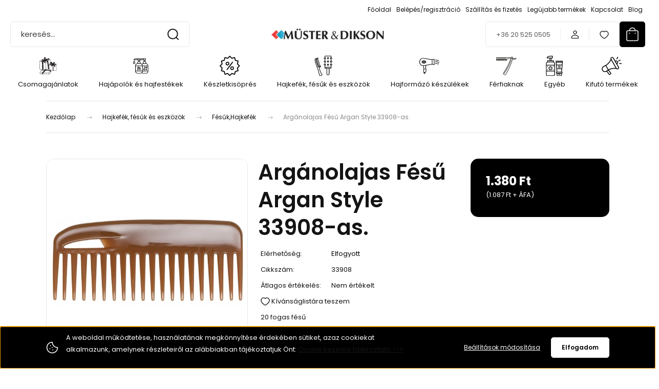

--- FILE ---
content_type: text/html; charset=UTF-8
request_url: https://shop.muster-dikson.hu/argan-combs-fesu-1455
body_size: 32148
content:
<!DOCTYPE html>
<html lang="hu" dir="ltr">
<head>
    <title>Argánolajas Fésű Argan Style 33908-as. | Müster&Dikson Webáruház</title>
    <meta charset="utf-8">
    <meta name="description" content="Argánolajas Fésű Argan Style 33908-as. a Fésűk,Hajkefék kategóriában - most 1.380 Ft-os áron elérhető. Müster&Dikson Webáruház Fodrász anyagok és kellékek ">
    <meta name="robots" content="index, follow">
    <link rel="image_src" href="https://musterdiksonshop.cdn.shoprenter.hu/custom/musterdiksonshop/image/data/product/Eszk%C3%B6z%C3%B6k/F%C3%A9s%C5%B1k%2CHajkef%C3%A9k/muster-dikson-argan-fesu-33908.jpg.webp?lastmod=1718646434.1739524207">
    <meta property="og:title" content="Argánolajas Fésű Argan Style 33908-as." />
    <meta property="og:type" content="product" />
    <meta property="og:url" content="https://shop.muster-dikson.hu/argan-combs-fesu-1455" />
    <meta property="og:image" content="https://musterdiksonshop.cdn.shoprenter.hu/custom/musterdiksonshop/image/cache/w1146h600/product/Eszk%C3%B6z%C3%B6k/F%C3%A9s%C5%B1k%2CHajkef%C3%A9k/muster-dikson-argan-fesu-33908.jpg.webp?lastmod=1718646434.1739524207" />
    <meta property="og:description" content="20 fogas fésű" />
    <link href="https://musterdiksonshop.cdn.shoprenter.hu/custom/musterdiksonshop/image/data/spots/favicon.png?lastmod=1551261769.1739524207" rel="icon" />
    <link href="https://musterdiksonshop.cdn.shoprenter.hu/custom/musterdiksonshop/image/data/spots/favicon.png?lastmod=1551261769.1739524207" rel="apple-touch-icon" />
    <base href="https://shop.muster-dikson.hu:443" />
    <meta name="google-site-verification" content="na6wraleITA0Oo1dtWIbtnFdm7wyHsA-3lUcorGChDU" />

<meta name="google-site-verification" content="UaGLxAwvOoM1UnlQmsG5Ac-C4X1XcIlMHuWViJw0wOU" />

<meta name="facebook-domain-verification" content="apolooqkgmdwjxdjcmqseca1wdgkkk" />

<meta name="facebook-domain-verification" content="2gjdcn8p435rxh71gy6tjs1b1egd1i" />

<meta name="facebook-domain-verification" content="t0zsve28h2ewfy8nkyi8t2ezzn4jye" />

<meta name="google-site-verification" content="H9cGTzSIhxsZQ-J5VLsQYrnQ4MW0SutN5GKRTAZ5lI8" />

<meta name="facebook-domain-verification" content="vg7zv5itj3x4lzytyp11cpsttjcjvk" />

    <meta name="viewport" content="width=device-width, initial-scale=1">
            <style>
            :root {

--global-color: #000000;
--bs-body-bg: #ffffff;
--highlight-color: #000000;
--price-special-color: #cc0606;

--corner_10: 5px;
--corner_30: calc(var(--corner_10) * 3);
--corner_50: calc(var(--corner_10) * 5);


    
                        --text-on-primary: rgb(255,255,255);
            --rgb-text-on-primary: 255,255,255;
                            --tick-on-primary: url("data:image/svg+xml,%3csvg xmlns='http://www.w3.org/2000/svg' viewBox='0 0 20 20'%3e%3cpath fill='none' stroke='%23FFFFFF' stroke-linecap='round' stroke-linejoin='round' stroke-width='3' d='m6 10 3 3 6-6'/%3e%3c/svg%3e");
                                        --select-arrow-on-primary: url("data:image/svg+xml,%3Csvg xmlns='http://www.w3.org/2000/svg' viewBox='0 0 16 16'%3E%3Cpath fill='none' opacity='0.5' stroke='%23FFFFFF' stroke-linecap='round' stroke-linejoin='round' stroke-width='2' d='m2 5 6 6 6-6'/%3E%3C/svg%3E");
                                        --radio-on-primary: url("data:image/svg+xml,%3Csvg xmlns='http://www.w3.org/2000/svg' viewBox='-4 -4 8 8'%3E%3Ccircle r='2' fill='%23FFFFFF'/%3E%3C/svg%3E");
                        
                        --text-on-body-bg: rgb(20,20,20);
            --rgb-text-on-body-bg: 20,20,20;
                            --tick-on-body-bg: url("data:image/svg+xml,%3csvg xmlns='http://www.w3.org/2000/svg' viewBox='0 0 20 20'%3e%3cpath fill='none' stroke='%23141414' stroke-linecap='round' stroke-linejoin='round' stroke-width='3' d='m6 10 3 3 6-6'/%3e%3c/svg%3e");
                                        --select-arrow-on-body-bg: url("data:image/svg+xml,%3Csvg xmlns='http://www.w3.org/2000/svg' viewBox='0 0 16 16'%3E%3Cpath fill='none' opacity='0.5' stroke='%23141414' stroke-linecap='round' stroke-linejoin='round' stroke-width='2' d='m2 5 6 6 6-6'/%3E%3C/svg%3E");
                                        --radio-on-body-bg: url("data:image/svg+xml,%3Csvg xmlns='http://www.w3.org/2000/svg' viewBox='-4 -4 8 8'%3E%3Ccircle r='2' fill='%23141414'/%3E%3C/svg%3E");
                        
                        --text-on-highlight: rgb(255,255,255);
            --rgb-text-on-highlight: 255,255,255;
                            --tick-on-highlight: url("data:image/svg+xml,%3csvg xmlns='http://www.w3.org/2000/svg' viewBox='0 0 20 20'%3e%3cpath fill='none' stroke='%23FFFFFF' stroke-linecap='round' stroke-linejoin='round' stroke-width='3' d='m6 10 3 3 6-6'/%3e%3c/svg%3e");
                                                
                        --text-on-price_special: rgb(255,255,255);
            --rgb-text-on-price_special: 255,255,255;
                                                
}        </style>
        <link rel="preconnect" href="https://fonts.googleapis.com">
<link rel="preconnect" href="https://fonts.gstatic.com" crossorigin>
<link href="https://fonts.googleapis.com/css2?family=Barlow+Condensed&family=Poppins:wght@100;400;500;600;700&display=swap" rel="stylesheet">
<style>
@import url('https://fonts.googleapis.com/css2?family=Barlow+Condensed&family=Poppins:wght@100;400;500;600;700&display=swap');
</style>
        <link rel="stylesheet" href="https://musterdiksonshop.cdn.shoprenter.hu/catalog/view/theme/budapest_lifestyle/minified/template/assets/base.css?v=1750323653.1769215001.musterdiksonshop">
        <link rel="stylesheet" href="https://musterdiksonshop.cdn.shoprenter.hu/catalog/view/theme/budapest_lifestyle/minified/template/assets/component-slick.css?v=1711983033.1769215001.musterdiksonshop">
        <link rel="stylesheet" href="https://musterdiksonshop.cdn.shoprenter.hu/catalog/view/theme/budapest_lifestyle/minified/template/assets/product-card.css?v=1750323121.1769215001.musterdiksonshop">
        <style>
            *,
            *::before,
            *::after {
                box-sizing: border-box;
            }

            h1, .h1 {
                font-weight: 900;
                font-size: 1.5625rem;
            }
            @media (min-width: 1200px) {
                h1, .h1 {
                    font-size: 2.625rem;
                }
            }
        </style>
                    <style>.edit-link {position: absolute;top: 0;right: 0;opacity: 0;width: 30px;height: 30px;font-size: 16px;color: #111111 !important;display: flex;justify-content: center;align-items: center;border: 1px solid rgba(0, 0, 0, 0.8);transition: none;background: rgba(255, 255, 255, 0.5);z-index: 1030;pointer-events: all;}.module-editable {position: relative;}.page-head-title:hover > .edit-link, .module-editable:hover > .edit-link, .product-card:hover .edit-link {opacity: 1;}.page-head-title:hover > .edit-link:hover, .module-editable:hover > .edit-link:hover, .product-card:hover .edit-link:hover {background: rgba(255, 255, 255, 1);}</style>
                                    <link rel="stylesheet" href="https://musterdiksonshop.cdn.shoprenter.hu/catalog/view/theme/budapest_lifestyle/minified/template/assets/component-secondary-image.css?v=1708619885.1769215001.musterdiksonshop">
                    
                <link href="https://shop.muster-dikson.hu/argan-combs-fesu-1455" rel="canonical">
    

        <script>
        window.nonProductQuality = 80;
    </script>
    <script src="https://musterdiksonshop.cdn.shoprenter.hu/catalog/view/javascript/vendor/jquery/3.7.1/js/jquery.min.js?v=1706895543"></script>

                
        <!-- Header JavaScript codes -->
            <link rel="preload" href="https://musterdiksonshop.cdn.shoprenter.hu/web/compiled/js/base.js?v=1769069092" as="script" />
        <script src="https://musterdiksonshop.cdn.shoprenter.hu/web/compiled/js/base.js?v=1769069092" defer></script>
                    <link rel="preload" href="https://musterdiksonshop.cdn.shoprenter.hu/web/compiled/js/fragment_loader.js?v=1769069092" as="script" />
        <script src="https://musterdiksonshop.cdn.shoprenter.hu/web/compiled/js/fragment_loader.js?v=1769069092" defer></script>
                    <link rel="preload" href="https://musterdiksonshop.cdn.shoprenter.hu/web/compiled/js/nanobar.js?v=1769069092" as="script" />
        <script src="https://musterdiksonshop.cdn.shoprenter.hu/web/compiled/js/nanobar.js?v=1769069092" defer></script>
                    <!-- Header jQuery onLoad scripts -->
    <script>var BASEURL='https://shop.muster-dikson.hu';Currency={"symbol_left":"","symbol_right":" Ft","decimal_place":0,"decimal_point":",","thousand_point":".","currency":"HUF","value":1};var ShopRenter=ShopRenter||{};ShopRenter.product={"id":1455,"sku":"33908","currency":"HUF","unitName":"db","price":1380,"name":"Arg\u00e1nolajas F\u00e9s\u0171 Argan Style 33908-as.","brand":"","currentVariant":[],"parent":{"id":1455,"sku":"33908","unitName":"db","price":1380,"name":"Arg\u00e1nolajas F\u00e9s\u0171 Argan Style 33908-as."}};$(document).ready(function(){});window.addEventListener('load',function(){});</script><script src="https://musterdiksonshop.cdn.shoprenter.hu/web/compiled/js/vue/manifest.bundle.js?v=1769069090"></script><script>var ShopRenter=ShopRenter||{};ShopRenter.onCartUpdate=function(callable){document.addEventListener('cartChanged',callable)};ShopRenter.onItemAdd=function(callable){document.addEventListener('AddToCart',callable)};ShopRenter.onItemDelete=function(callable){document.addEventListener('deleteCart',callable)};ShopRenter.onSearchResultViewed=function(callable){document.addEventListener('AuroraSearchResultViewed',callable)};ShopRenter.onSubscribedForNewsletter=function(callable){document.addEventListener('AuroraSubscribedForNewsletter',callable)};ShopRenter.onCheckoutInitiated=function(callable){document.addEventListener('AuroraCheckoutInitiated',callable)};ShopRenter.onCheckoutShippingInfoAdded=function(callable){document.addEventListener('AuroraCheckoutShippingInfoAdded',callable)};ShopRenter.onCheckoutPaymentInfoAdded=function(callable){document.addEventListener('AuroraCheckoutPaymentInfoAdded',callable)};ShopRenter.onCheckoutOrderConfirmed=function(callable){document.addEventListener('AuroraCheckoutOrderConfirmed',callable)};ShopRenter.onCheckoutOrderPaid=function(callable){document.addEventListener('AuroraOrderPaid',callable)};ShopRenter.onCheckoutOrderPaidUnsuccessful=function(callable){document.addEventListener('AuroraOrderPaidUnsuccessful',callable)};ShopRenter.onProductPageViewed=function(callable){document.addEventListener('AuroraProductPageViewed',callable)};ShopRenter.onMarketingConsentChanged=function(callable){document.addEventListener('AuroraMarketingConsentChanged',callable)};ShopRenter.onCustomerRegistered=function(callable){document.addEventListener('AuroraCustomerRegistered',callable)};ShopRenter.onCustomerLoggedIn=function(callable){document.addEventListener('AuroraCustomerLoggedIn',callable)};ShopRenter.onCustomerUpdated=function(callable){document.addEventListener('AuroraCustomerUpdated',callable)};ShopRenter.onCartPageViewed=function(callable){document.addEventListener('AuroraCartPageViewed',callable)};ShopRenter.customer={"userId":0,"userClientIP":"3.149.25.102","userGroupId":8,"customerGroupTaxMode":"gross","customerGroupPriceMode":"gross_net_tax","email":"","phoneNumber":"","name":{"firstName":"","lastName":""}};ShopRenter.theme={"name":"budapest_lifestyle","family":"budapest","parent":""};ShopRenter.shop={"name":"musterdiksonshop","locale":"hu","currency":{"code":"HUF","rate":1},"domain":"musterdiksonshop.myshoprenter.hu"};ShopRenter.page={"route":"product\/product","queryString":"argan-combs-fesu-1455"};ShopRenter.formSubmit=function(form,callback){callback();};let loadedAsyncScriptCount=0;function asyncScriptLoaded(position){loadedAsyncScriptCount++;if(position==='body'){if(document.querySelectorAll('.async-script-tag').length===loadedAsyncScriptCount){if(/complete|interactive|loaded/.test(document.readyState)){document.dispatchEvent(new CustomEvent('asyncScriptsLoaded',{}));}else{document.addEventListener('DOMContentLoaded',()=>{document.dispatchEvent(new CustomEvent('asyncScriptsLoaded',{}));});}}}}</script><script type="text/javascript"async class="async-script-tag"onload="asyncScriptLoaded('header')"src="https://static2.rapidsearch.dev/resultpage.js?shop=musterdiksonshop.shoprenter.hu"></script><script type="text/javascript"async class="async-script-tag"onload="asyncScriptLoaded('header')"src="https://onsite.optimonk.com/script.js?account=235696"></script><script type="text/javascript"src="https://musterdiksonshop.cdn.shoprenter.hu/web/compiled/js/vue/customerEventDispatcher.bundle.js?v=1769069090"></script><!--Custom header scripts--><script>(function(h,o,t,j,a,r){h.hj=h.hj||function(){(h.hj.q=h.hj.q||[]).push(arguments)};h._hjSettings={hjid:5322007,hjsv:6};a=o.getElementsByTagName('head')[0];r=o.createElement('script');r.async=1;r.src=t+h._hjSettings.hjid+j+h._hjSettings.hjsv;a.appendChild(r);})(window,document,'https://static.hotjar.com/c/hotjar-','.js?sv=');</script>                
            
            <script>window.dataLayer=window.dataLayer||[];function gtag(){dataLayer.push(arguments)};var ShopRenter=ShopRenter||{};ShopRenter.config=ShopRenter.config||{};ShopRenter.config.googleConsentModeDefaultValue="denied";</script>                        <script type="text/javascript" src="https://musterdiksonshop.cdn.shoprenter.hu/web/compiled/js/vue/googleConsentMode.bundle.js?v=1769069090"></script>

            <!-- Meta Pixel Code -->
<script>
!function(f,b,e,v,n,t,s)
{if(f.fbq)return;n=f.fbq=function(){n.callMethod?
n.callMethod.apply(n,arguments):n.queue.push(arguments)};
if(!f._fbq)f._fbq=n;n.push=n;n.loaded=!0;n.version='2.0';
n.queue=[];t=b.createElement(e);t.async=!0;
t.src=v;s=b.getElementsByTagName(e)[0];
s.parentNode.insertBefore(t,s)}(window, document,'script',
'https://connect.facebook.net/en_US/fbevents.js');
fbq('consent', 'revoke');
fbq('init', '1195073288058470');
fbq('track', 'PageView');
document.addEventListener('AuroraProductPageViewed', function(auroraEvent) {
                    fbq('track', 'ViewContent', {
                        content_type: 'product',
                        content_ids: [auroraEvent.detail.product.id.toString()],
                        value: parseFloat(auroraEvent.detail.product.grossUnitPrice),
                        currency: auroraEvent.detail.product.currency
                    }, {
                        eventID: auroraEvent.detail.event.id
                    });
                });
document.addEventListener('AuroraAddedToCart', function(auroraEvent) {
    var fbpId = [];
    var fbpValue = 0;
    var fbpCurrency = '';

    auroraEvent.detail.products.forEach(function(item) {
        fbpValue += parseFloat(item.grossUnitPrice) * item.quantity;
        fbpId.push(item.id);
        fbpCurrency = item.currency;
    });


    fbq('track', 'AddToCart', {
        content_ids: fbpId,
        content_type: 'product',
        value: fbpValue,
        currency: fbpCurrency
    }, {
        eventID: auroraEvent.detail.event.id
    });
})
window.addEventListener('AuroraMarketingCookie.Changed', function(event) {
            let consentStatus = event.detail.isAccepted ? 'grant' : 'revoke';
            if (typeof fbq === 'function') {
                fbq('consent', consentStatus);
            }
        });
</script>
<noscript><img height="1" width="1" style="display:none"
src="https://www.facebook.com/tr?id=1195073288058470&ev=PageView&noscript=1"
/></noscript>
<!-- End Meta Pixel Code -->
            <!-- Google Tag Manager -->
<script>(function(w,d,s,l,i){w[l]=w[l]||[];w[l].push({'gtm.start':
new Date().getTime(),event:'gtm.js'});var f=d.getElementsByTagName(s)[0],
j=d.createElement(s),dl=l!='dataLayer'?'&l='+l:'';j.async=true;j.src=
'https://www.googletagmanager.com/gtm.js?id='+i+dl;f.parentNode.insertBefore(j,f);
})(window,document,'script','dataLayer','GTM-T3NX6PQ');</script>
<!-- End Google Tag Manager -->
            <!-- Global site tag (gtag.js) - Google Ads: 975329730 -->
<script async src="https://www.googletagmanager.com/gtag/js?id=AW-975329730"></script>
<script>
  window.dataLayer = window.dataLayer || [];
  function gtag(){dataLayer.push(arguments);}
  gtag('js', new Date());

  gtag('config', 'AW-975329730');
</script>

            
                <!--Global site tag(gtag.js)--><script async src="https://www.googletagmanager.com/gtag/js?id=G-EQHHTPE98K"></script><script>window.dataLayer=window.dataLayer||[];function gtag(){dataLayer.push(arguments);}
gtag('js',new Date());gtag('config','G-EQHHTPE98K');</script>                                <script type="text/javascript" src="https://musterdiksonshop.cdn.shoprenter.hu/web/compiled/js/vue/GA4EventSender.bundle.js?v=1769069090"></script>

    
    
</head>
<body id="body" class="page-body product-page-body budapest_lifestyle-body" role="document">
<script>ShopRenter.theme.breakpoints={'xs':0,'sm':576,'md':768,'lg':992,'xl':1200,'xxl':1400}</script><!--Google Tag Manager(noscript)--><noscript><iframe src="https://www.googletagmanager.com/ns.html?id=GTM-T3NX6PQ"
height="0"width="0"style="display:none;visibility:hidden"></iframe></noscript><!--End Google Tag Manager(noscript)--><div id="fb-root"></div><script>(function(d,s,id){var js,fjs=d.getElementsByTagName(s)[0];if(d.getElementById(id))return;js=d.createElement(s);js.id=id;js.src="//connect.facebook.net/hu_HU/sdk/xfbml.customerchat.js#xfbml=1&version=v2.12&autoLogAppEvents=1";fjs.parentNode.insertBefore(js,fjs);}(document,"script","facebook-jssdk"));</script>
                    

    <div class="nanobar-cookie-icon js-hidden-nanobar-button">
        <svg xmlns="http://www.w3.org/2000/svg" width="24" height="24" viewBox="0 0 24 24" fill="none">
    <path d="M7.38066 14.1465C7.33069 14.1463 7.28277 14.1663 7.24765 14.2018C7.21254 14.2374 7.19318 14.2856 7.19392 14.3355C7.19431 14.4398 7.27873 14.5242 7.383 14.5246C7.45055 14.5242 7.51275 14.4878 7.54616 14.4291C7.57957 14.3704 7.57913 14.2983 7.54499 14.24C7.51086 14.1817 7.44821 14.146 7.38066 14.1465" stroke="currentColor" stroke-width="1.5" stroke-linecap="round" stroke-linejoin="round"/>
    <path d="M8.54765 8.31052C8.49768 8.31039 8.44976 8.33035 8.41464 8.36591C8.37953 8.40146 8.36017 8.44963 8.36091 8.49959C8.3613 8.60386 8.44573 8.68828 8.54999 8.68867C8.65441 8.68803 8.73854 8.60285 8.7379 8.49843C8.73726 8.394 8.65208 8.30987 8.54765 8.31052" stroke="currentColor" stroke-width="1.5" stroke-linecap="round" stroke-linejoin="round"/>
    <path d="M13.2166 16.4804C13.1666 16.4803 13.1187 16.5003 13.0836 16.5358C13.0485 16.5714 13.0291 16.6196 13.0299 16.6695C13.0302 16.7738 13.1147 16.8582 13.2189 16.8586C13.3234 16.8579 13.4075 16.7728 13.4068 16.6683C13.4062 16.5639 13.321 16.4798 13.2166 16.4804" stroke="currentColor" stroke-width="1.5" stroke-linecap="round" stroke-linejoin="round"/>
    <path d="M12.0486 11.8105C11.9987 11.8104 11.9507 11.8304 11.9156 11.8659C11.8805 11.9015 11.8611 11.9496 11.8619 11.9996C11.8623 12.1039 11.9467 12.1883 12.051 12.1887C12.1185 12.1883 12.1807 12.1518 12.2141 12.0931C12.2475 12.0344 12.2471 11.9623 12.213 11.904C12.1788 11.8458 12.1162 11.8101 12.0486 11.8105" stroke="currentColor" stroke-width="1.5" stroke-linecap="round" stroke-linejoin="round"/>
    <path fill-rule="evenodd" clip-rule="evenodd" d="M12.0503 1.49609C12.0503 7.2975 16.7532 12.0005 22.5547 12.0005C22.5547 17.8019 17.8517 22.5048 12.0503 22.5048C6.24887 22.5048 1.5459 17.8019 1.5459 12.0005C1.5459 6.19906 6.24887 1.49609 12.0503 1.49609Z" stroke="currentColor" stroke-width="1.5" stroke-linecap="round" stroke-linejoin="round"/>
</svg>
    </div>
<!-- cached --><div class="nanobar-cookie-box nanobar position-fixed w-100 js-nanobar-first-login">
    <div class="container nanobar__container">
        <div class="row nanobar__container-row flex-column flex-sm-row align-items-center">
            <div class="nanobar__text col-12 col-12 col-sm-6 col-lg-8 justify-content-center justify-content-sm-start d-flex">
                                <span class="nanobar__cookie-icon d-none d-md-flex align-items-center"><svg xmlns="http://www.w3.org/2000/svg" width="24" height="24" viewBox="0 0 24 24" fill="none">
    <path d="M7.38066 14.1465C7.33069 14.1463 7.28277 14.1663 7.24765 14.2018C7.21254 14.2374 7.19318 14.2856 7.19392 14.3355C7.19431 14.4398 7.27873 14.5242 7.383 14.5246C7.45055 14.5242 7.51275 14.4878 7.54616 14.4291C7.57957 14.3704 7.57913 14.2983 7.54499 14.24C7.51086 14.1817 7.44821 14.146 7.38066 14.1465" stroke="currentColor" stroke-width="1.5" stroke-linecap="round" stroke-linejoin="round"/>
    <path d="M8.54765 8.31052C8.49768 8.31039 8.44976 8.33035 8.41464 8.36591C8.37953 8.40146 8.36017 8.44963 8.36091 8.49959C8.3613 8.60386 8.44573 8.68828 8.54999 8.68867C8.65441 8.68803 8.73854 8.60285 8.7379 8.49843C8.73726 8.394 8.65208 8.30987 8.54765 8.31052" stroke="currentColor" stroke-width="1.5" stroke-linecap="round" stroke-linejoin="round"/>
    <path d="M13.2166 16.4804C13.1666 16.4803 13.1187 16.5003 13.0836 16.5358C13.0485 16.5714 13.0291 16.6196 13.0299 16.6695C13.0302 16.7738 13.1147 16.8582 13.2189 16.8586C13.3234 16.8579 13.4075 16.7728 13.4068 16.6683C13.4062 16.5639 13.321 16.4798 13.2166 16.4804" stroke="currentColor" stroke-width="1.5" stroke-linecap="round" stroke-linejoin="round"/>
    <path d="M12.0486 11.8105C11.9987 11.8104 11.9507 11.8304 11.9156 11.8659C11.8805 11.9015 11.8611 11.9496 11.8619 11.9996C11.8623 12.1039 11.9467 12.1883 12.051 12.1887C12.1185 12.1883 12.1807 12.1518 12.2141 12.0931C12.2475 12.0344 12.2471 11.9623 12.213 11.904C12.1788 11.8458 12.1162 11.8101 12.0486 11.8105" stroke="currentColor" stroke-width="1.5" stroke-linecap="round" stroke-linejoin="round"/>
    <path fill-rule="evenodd" clip-rule="evenodd" d="M12.0503 1.49609C12.0503 7.2975 16.7532 12.0005 22.5547 12.0005C22.5547 17.8019 17.8517 22.5048 12.0503 22.5048C6.24887 22.5048 1.5459 17.8019 1.5459 12.0005C1.5459 6.19906 6.24887 1.49609 12.0503 1.49609Z" stroke="currentColor" stroke-width="1.5" stroke-linecap="round" stroke-linejoin="round"/>
</svg></span>
                                <div><p>A weboldal működtetése, használatának megkönnyítése érdekében sütiket, azaz cookiekat alkalmazunk, amelynek részleteiről az alábbiakban tájékoztatjuk Önt: <a href="https://shop.muster-dikson.hu/cookie-kezelesi-tajekoztato">Cookie kezelési tájékoztató >>></a>
</p></div>
            </div>
            <div class="nanobar__buttons col-12 col-sm-6 col-lg-4 justify-content-center justify-content-sm-end d-flex">
                <button class="btn btn-link js-nanobar-settings-button">
                    Beállítások módosítása
                </button>
                <button class="btn btn-primary nanobar-btn js-nanobar-close-cookies" data-button-save-text="Beállítások mentése">
                    Elfogadom
                </button>
            </div>
        </div>
        <div class="nanobar__cookies js-nanobar-cookies flex-column flex-sm-row text-start" style="display: none;">
            <div class="form-check">
                <input class="form-check-input" type="checkbox" name="required_cookies" disabled checked />
                <label class="form-check-label">
                    Szükséges cookie-k
                    <div class="cookies-help-text">
                        Ezek a cookie-k segítenek abban, hogy a webáruház használható és működőképes legyen.
                    </div>
                </label>
            </div>
            <div class="form-check">
                <input id="marketing_cookies" class="form-check-input js-nanobar-marketing-cookies" type="checkbox" name="marketing_cookies"
                     checked />
                <label class="form-check-label" for="marketing_cookies" >
                    Marketing cookie-k
                    <div class="cookies-help-text">
                        Ezeket a cookie-k segítenek abban, hogy az Ön érdeklődési körének megfelelő reklámokat és termékeket jelenítsük meg a webáruházban.
                    </div>
                </label>
            </div>
        </div>
    </div>
</div>

<script>
    (function ($) {
        $(document).ready(function () {
            new AuroraNanobar.FirstLogNanobarCheckbox(jQuery('.js-nanobar-first-login'), 'bottom');
        });
    })(jQuery);
</script>
<!-- /cached -->
<!-- cached --><div class="nanobar position-fixed js-nanobar-free-shipping">
    <div class="container nanobar__container d-flex align-items-center justify-content-between">
        <div class="nanobar-text" style="font-weight: bold;"></div>
        <button type="button" class="btn btn-primary js-nanobar-close" aria-label="Close">
            <span aria-hidden="true">&times;</span>
        </button>
    </div>
</div>

<script>$(document).ready(function(){document.nanobarInstance=new AuroraNanobar.FreeShippingNanobar($('.js-nanobar-free-shipping'),'bottom','500','','1');});</script><!-- /cached -->
        
                    <div class="layout-wrapper">
                                                            <div id="section-header" class="section-wrapper ">
    
        
    <link rel="stylesheet" href="https://musterdiksonshop.cdn.shoprenter.hu/catalog/view/theme/budapest_lifestyle/minified/template/assets/header.css?v=1726589168.1769215001.musterdiksonshop">
    <div class="header small-header">
        
        <div class="header-top d-none d-lg-flex">
            <div class="container-wide header-top-row">
                    <!-- cached -->
<ul class="list-unstyled headermenu-list">
                <li class="headermenu-list__item nav-item">
            <a
                href="https://shop.muster-dikson.hu"
                target="_self"
                class="nav-link"
                title="Főoldal"
            >
                Főoldal
            </a>
                    </li>
            <li class="headermenu-list__item nav-item">
            <a
                href="https://www.muster-dikson.hu/customer/login"
                target="_self"
                class="nav-link"
                title="Belépés/regisztráció"
            >
                Belépés/regisztráció
            </a>
                    </li>
            <li class="headermenu-list__item nav-item">
            <a
                href="https://shop.muster-dikson.hu/szallitas_6"
                target="_self"
                class="nav-link"
                title="Szállítás és fizetés"
            >
                Szállítás és fizetés
            </a>
                    </li>
            <li class="headermenu-list__item nav-item">
            <a
                href="https://shop.muster-dikson.hu/index.php?route=product/list&amp;latest=31"
                target="_self"
                class="nav-link"
                title="Legújabb termékek"
            >
                Legújabb termékek
            </a>
                    </li>
            <li class="headermenu-list__item nav-item">
            <a
                href="https://shop.muster-dikson.hu/index.php?route=information/contact"
                target="_self"
                class="nav-link"
                title="Kapcsolat"
            >
                Kapcsolat
            </a>
                    </li>
            <li class="headermenu-list__item nav-item">
            <a
                href="https://shop.muster-dikson.hu/muster-and-dikson-blog"
                target="_self"
                class="nav-link"
                title="Blog"
            >
                Blog
            </a>
                    </li>
    </ul>

    <!-- /cached -->
                    
                    
            </div>
        </div>
        <div class="header-middle">
            <div class="container-wide header-middle-container">
                <div class="header-middle-row">
                                            <div id="js-mobile-navbar" class="d-flex d-lg-none">
                            <button id="js-hamburger-icon" class="d-flex-center btn btn-primary" aria-label="mobile menu">
                                <span class="hamburger-icon position-relative">
                                    <span class="hamburger-icon-line position-absolute line-1"></span>
                                    <span class="hamburger-icon-line position-absolute line-2"></span>
                                    <span class="hamburger-icon-line position-absolute line-3"></span>
                                </span>
                            </button>
                        </div>
                                            <div class="header-navbar-search">
                                                            <div class="dropdown search-module d-flex header-navbar-top-right-item">
                                    <div class="input-group">
                                        <input class="search-module__input form-control form-control-lg disableAutocomplete" type="text" placeholder="keresés..." value=""
                                               id="filter_keyword"
                                               onclick="this.value=(this.value==this.defaultValue)?'':this.value;"/>
                                        <span class="search-button-append d-flex position-absolute h-100">
                                            <button class="btn" type="button" onclick="moduleSearch();" aria-label="Keresés">
                                                <svg xmlns="http://www.w3.org/2000/svg" width="22" height="22" viewBox="0 0 22 22" fill="none">
    <path d="M21 21L16.9375 16.9375M10.3338 19.6675C5.17875 19.6675 1 15.4888 1 10.3338C1 5.17875 5.17875 1 10.3338 1C15.4888 1 19.6675 5.17875 19.6675 10.3338C19.6675 15.4888 15.4888 19.6675 10.3338 19.6675Z" stroke="currentColor" stroke-width="2" stroke-linecap="round" stroke-linejoin="round"/>
</svg>
                                            </button>
                                        </span>
                                    </div>
                                    <input type="hidden" id="filter_description" value="1"/>
                                    <input type="hidden" id="search_shopname" value="musterdiksonshop"/>
                                    <div id="results" class="dropdown-menu search-results"></div>
                                </div>
                                                    </div>


                        <a href="/" class="header-logo" title="Kezdőlap">
                                                            <img
    src='https://musterdiksonshop.cdn.shoprenter.hu/custom/musterdiksonshop/image/cache/w330h75/1-ujweb-grafikak/logo/logo_muster_dikson.png.webp?lastmod=0.1739524207'

    
            width="330"
    
            height="75"
    
            class="header-logo-img"
    
    
    alt="Müster&amp;amp;Dikson Shop "

    
    
    />

                                                    </a>


                    <div class="header-middle-right">
                        <div class="header-middle-right-wrapper d-flex align-items-center">
                                                    <a class="header-middle__phone d-none d-lg-block position-relative" href="tel:+36 20 525 0505">+36 20 525 0505</a>
                                                                                                            <div id="header-middle-login" class="header-middle-right-box d-none d-lg-flex position-relative">
                                    <ul class="list-unstyled login-list">
                                                                                    <li class="nav-item">
                                                <a class="nav-link header-middle-right-box-link" href="index.php?route=account/login" title="Belépés / Regisztráció">
                                                    <span class="header-user-icon">
                                                        <svg xmlns="http://www.w3.org/2000/svg" width="19" height="20" viewBox="0 0 19 20" fill="none">
    <path fill-rule="evenodd" clip-rule="evenodd" d="M11.9749 2.52513C13.3417 3.89197 13.3417 6.10804 11.9749 7.47488C10.6081 8.84172 8.39199 8.84172 7.02515 7.47488C5.65831 6.10804 5.65831 3.89197 7.02515 2.52513C8.39199 1.15829 10.6081 1.15829 11.9749 2.52513Z" stroke="currentColor" stroke-width="1.5" stroke-linecap="round" stroke-linejoin="round"/>
    <path fill-rule="evenodd" clip-rule="evenodd" d="M1.5 16.5V17.5C1.5 18.052 1.948 18.5 2.5 18.5H16.5C17.052 18.5 17.5 18.052 17.5 17.5V16.5C17.5 13.474 13.548 11.508 9.5 11.508C5.452 11.508 1.5 13.474 1.5 16.5Z" stroke="currentColor" stroke-width="1.5" stroke-linecap="round" stroke-linejoin="round"/>
</svg>
                                                    </span>
                                                </a>
                                            </li>
                                                                            </ul>
                                </div>
                                                    
                                                        <div id="header-middle-wishlist" class="header-middle-right-box d-none d-lg-flex position-relative">
                                <hx:include src="/_fragment?_path=_format%3Dhtml%26_locale%3Den%26_controller%3Dmodule%252Fwishlist&amp;_hash=ReqU63xvosOkIC5Sgyw%2BvHFBjDG%2FV%2BtkWfurSwKcqWs%3D"></hx:include>
                            </div>
                                                </div>
                        <div id="js-cart" class="header-middle-right-box position-relative">
                            <hx:include src="/_fragment?_path=_format%3Dhtml%26_locale%3Den%26_controller%3Dmodule%252Fcart&amp;_hash=kphUqeziX1%2FC6tgDbCguHuUKWjJmp%2F2gAL19HFCUUng%3D"></hx:include>
                        </div>
                    </div>
                </div>
            </div>
        </div>
        <div class="header-bottom d-none d-lg-block">
            <div class="container-wide">
                    <div id="module_category_wrapper" class="module-category-wrapper">
        <div
            id="category"
            class="module content-module header-position category-module">
                        <div class="module-body">
                            <div id="category-nav">
            


<ul class="list-unstyled category category-menu sf-menu sf-horizontal cached">
    <li id="cat_374" class="nav-item item category-list module-list even">
    <a href="https://shop.muster-dikson.hu/csomagajanlatok" class="nav-link">
                                            <img
    src='https://musterdiksonshop.cdn.shoprenter.hu/custom/musterdiksonshop/image/cache/w40h40/1-ujweb-grafikak/kategoria-ikonok/2.svg?lastmod=0.1739524207'

    
            width="40"
    
            height="40"
    
    
    
    alt=""

    
    
    />

                Csomagajánlatok 
    </a>
    </li><li id="cat_282" class="nav-item item category-list module-list parent odd">
    <a href="https://shop.muster-dikson.hu/professzionalis-fodraszati-anyagok-282" class="nav-link">
                                            <img
    src='https://musterdiksonshop.cdn.shoprenter.hu/custom/musterdiksonshop/image/cache/w40h40/1-ujweb-grafikak/kategoria-ikonok/1.svg?lastmod=0.1739524207'

    
            width="40"
    
            height="40"
    
    
    
    alt=""

    
    
    />

                Hajápolók és hajfestékek
    </a>
            <ul class="list-unstyled flex-column children"><li id="cat_263" class="nav-item item category-list module-list parent even">
    <a href="https://shop.muster-dikson.hu/professzionalis-fodraszati-anyagok-282/haj-es-fejborapolas-263" class="nav-link">
                Haj -és fejbőrápolás
    </a>
            <ul class="list-unstyled flex-column children"><li id="cat_268" class="nav-item item category-list module-list even">
    <a href="https://shop.muster-dikson.hu/professzionalis-fodraszati-anyagok-282/haj-es-fejborapolas-263/ampulla-268" class="nav-link">
                Ampulla
    </a>
    </li><li id="cat_264" class="nav-item item category-list module-list odd">
    <a href="https://shop.muster-dikson.hu/professzionalis-fodraszati-anyagok-282/haj-es-fejborapolas-263/hajolaj-es-hajspray-264" class="nav-link">
                Hajolaj és hajspray
    </a>
    </li><li id="cat_267" class="nav-item item category-list module-list even">
    <a href="https://shop.muster-dikson.hu/professzionalis-fodraszati-anyagok-282/haj-es-fejborapolas-263/kondicionalo-267" class="nav-link">
                Kondicionáló
    </a>
    </li><li id="cat_265" class="nav-item item category-list module-list odd">
    <a href="https://shop.muster-dikson.hu/professzionalis-fodraszati-anyagok-282/haj-es-fejborapolas-263/maszk-265" class="nav-link">
                Maszk
    </a>
    </li><li id="cat_266" class="nav-item item category-list module-list even">
    <a href="https://shop.muster-dikson.hu/professzionalis-fodraszati-anyagok-282/haj-es-fejborapolas-263/sampon-266" class="nav-link">
                Sampon
    </a>
    </li><li id="cat_269" class="nav-item item category-list module-list odd">
    <a href="https://shop.muster-dikson.hu/professzionalis-fodraszati-anyagok-282/haj-es-fejborapolas-263/szalon-kezeles-269" class="nav-link">
                Szalon kezelés
    </a>
    </li><li id="cat_270" class="nav-item item category-list module-list even">
    <a href="https://shop.muster-dikson.hu/professzionalis-fodraszati-anyagok-282/haj-es-fejborapolas-263/szett-270" class="nav-link">
                Szett
    </a>
    </li></ul>
    </li><li id="cat_253" class="nav-item item category-list module-list parent odd">
    <a href="https://shop.muster-dikson.hu/professzionalis-fodraszati-anyagok-282/hajszinvaltoztatas-253" class="nav-link">
                Hajszínváltoztatás
    </a>
            <ul class="list-unstyled flex-column children"><li id="cat_256" class="nav-item item category-list module-list even">
    <a href="https://shop.muster-dikson.hu/professzionalis-fodraszati-anyagok-282/hajszinvaltoztatas-253/festest-kiegeszito-termekek-256" class="nav-link">
                Festést kiegészítő termékek
    </a>
    </li><li id="cat_254" class="nav-item item category-list module-list odd">
    <a href="https://shop.muster-dikson.hu/professzionalis-fodraszati-anyagok-282/hajszinvaltoztatas-253/kremhajfestek-254" class="nav-link">
                Hajfesték
    </a>
    </li><li id="cat_257" class="nav-item item category-list module-list even">
    <a href="https://shop.muster-dikson.hu/professzionalis-fodraszati-anyagok-282/hajszinvaltoztatas-253/hajszinezo-257" class="nav-link">
                Hajszínező
    </a>
    </li><li id="cat_255" class="nav-item item category-list module-list odd">
    <a href="https://shop.muster-dikson.hu/professzionalis-fodraszati-anyagok-282/hajszinvaltoztatas-253/oxidaloszer-255" class="nav-link">
                Oxidálószer
    </a>
    </li></ul>
    </li><li id="cat_179" class="nav-item item category-list module-list parent even">
    <a href="https://shop.muster-dikson.hu/professzionalis-fodraszati-anyagok-282/finish-179" class="nav-link">
                Hajformázás
    </a>
            <ul class="list-unstyled flex-column children"><li id="cat_218" class="nav-item item category-list module-list even">
    <a href="https://shop.muster-dikson.hu/professzionalis-fodraszati-anyagok-282/finish-179/feny-es-hovedo-218" class="nav-link">
                Fény és hővédő
    </a>
    </li><li id="cat_217" class="nav-item item category-list module-list odd">
    <a href="https://shop.muster-dikson.hu/professzionalis-fodraszati-anyagok-282/finish-179/gondor-es-egyenes-hajra-217" class="nav-link">
                Göndör és egyenes hajra
    </a>
    </li><li id="cat_276" class="nav-item item category-list module-list even">
    <a href="https://shop.muster-dikson.hu/professzionalis-fodraszati-anyagok-282/finish-179/hajegyenesites-276" class="nav-link">
                Hajegyenesítés
    </a>
    </li><li id="cat_219" class="nav-item item category-list module-list odd">
    <a href="https://shop.muster-dikson.hu/professzionalis-fodraszati-anyagok-282/finish-179/hajhab-hajlakk-glaze-219" class="nav-link">
                Hajhab, Hajlakk, Glaze
    </a>
    </li><li id="cat_215" class="nav-item item category-list module-list even">
    <a href="https://shop.muster-dikson.hu/professzionalis-fodraszati-anyagok-282/finish-179/wax-zsele-paszta-215" class="nav-link">
                Wax, Zselé, Paszta
    </a>
    </li></ul>
    </li></ul>
    </li><li id="cat_375" class="nav-item item category-list module-list even">
    <a href="https://shop.muster-dikson.hu/keszletkisopres-akcio" class="nav-link">
                                            <img
    src='https://musterdiksonshop.cdn.shoprenter.hu/custom/musterdiksonshop/image/cache/w40h40/1-ujweb-grafikak/kategoria-ikonok/kat-pikto-akcio.svg?lastmod=0.1739524207'

    
            width="40"
    
            height="40"
    
    
    
    alt=""

    
    
    />

                Készletkisöprés
    </a>
    </li><li id="cat_319" class="nav-item item category-list module-list parent odd">
    <a href="https://shop.muster-dikson.hu/fodrasz-kellek-eszkoz-319" class="nav-link">
                                            <img
    src='https://musterdiksonshop.cdn.shoprenter.hu/custom/musterdiksonshop/image/cache/w40h40/1-ujweb-grafikak/kategoria-ikonok/kat-pikto-fodraszkellekeszkoz.svg?lastmod=0.1739524207'

    
            width="40"
    
            height="40"
    
    
    
    alt=""

    
    
    />

                Hajkefék, fésűk és eszközök
    </a>
            <ul class="list-unstyled flex-column children"><li id="cat_320" class="nav-item item category-list module-list even">
    <a href="https://shop.muster-dikson.hu/fodrasz-kellek-eszkoz-319/dauer-320" class="nav-link">
                Csavarók
    </a>
    </li><li id="cat_342" class="nav-item item category-list module-list odd">
    <a href="https://shop.muster-dikson.hu/fodrasz-kellek-eszkoz-319/eszkoztartok-342" class="nav-link">
                Eszköztartók
    </a>
    </li><li id="cat_327" class="nav-item item category-list module-list even">
    <a href="https://shop.muster-dikson.hu/fodrasz-kellek-eszkoz-319/festest-kiegeszito-eszkozok-327" class="nav-link">
                Festést kiegészítő eszközök
    </a>
    </li><li id="cat_343" class="nav-item item category-list module-list odd">
    <a href="https://shop.muster-dikson.hu/fodrasz-kellek-eszkoz-319/fesukhajkefek-343" class="nav-link">
                Fésűk,Hajkefék
    </a>
    </li><li id="cat_326" class="nav-item item category-list module-list even">
    <a href="https://shop.muster-dikson.hu/fodrasz-kellek-eszkoz-319/hajcsattokhajgumik-326" class="nav-link">
                Hajcsattok,Hajgumik
    </a>
    </li><li id="cat_329" class="nav-item item category-list module-list odd">
    <a href="https://shop.muster-dikson.hu/fodrasz-kellek-eszkoz-319/idozitokmerlegek-329" class="nav-link">
                Időzítők,mérlegek
    </a>
    </li><li id="cat_330" class="nav-item item category-list module-list even">
    <a href="https://shop.muster-dikson.hu/fodrasz-kellek-eszkoz-319/kesztyuk-330" class="nav-link">
                Kesztyűk
    </a>
    </li><li id="cat_328" class="nav-item item category-list module-list odd">
    <a href="https://shop.muster-dikson.hu/fodrasz-kellek-eszkoz-319/kopenyek-328" class="nav-link">
                Köpenyek
    </a>
    </li><li id="cat_331" class="nav-item item category-list module-list even">
    <a href="https://shop.muster-dikson.hu/fodrasz-kellek-eszkoz-319/nyakszirkefek-331" class="nav-link">
                Nyakszírkefék
    </a>
    </li><li id="cat_332" class="nav-item item category-list module-list odd">
    <a href="https://shop.muster-dikson.hu/fodrasz-kellek-eszkoz-319/ollok-332" class="nav-link">
                Ollók
    </a>
    </li><li id="cat_333" class="nav-item item category-list module-list even">
    <a href="https://shop.muster-dikson.hu/fodrasz-kellek-eszkoz-319/sapkak-hajhalok-333" class="nav-link">
                Sapkák, Hajhálók
    </a>
    </li><li id="cat_334" class="nav-item item category-list module-list odd">
    <a href="https://shop.muster-dikson.hu/fodrasz-kellek-eszkoz-319/torolkozok-334" class="nav-link">
                Törölközők
    </a>
    </li><li id="cat_335" class="nav-item item category-list module-list even">
    <a href="https://shop.muster-dikson.hu/fodrasz-kellek-eszkoz-319/vizezok-335" class="nav-link">
                Vizezők
    </a>
    </li></ul>
    </li><li id="cat_284" class="nav-item item category-list module-list parent even">
    <a href="https://shop.muster-dikson.hu/elektromos-keszulekek-284" class="nav-link">
                                            <img
    src='https://musterdiksonshop.cdn.shoprenter.hu/custom/musterdiksonshop/image/cache/w40h40/1-ujweb-grafikak/kategoria-ikonok/kat-pikto-elektomoskeszulekek2.svg?lastmod=0.1739524207'

    
            width="40"
    
            height="40"
    
    
    
    alt=""

    
    
    />

                Hajformázó készülékek
    </a>
            <ul class="list-unstyled flex-column children"><li id="cat_372" class="nav-item item category-list module-list even">
    <a href="https://shop.muster-dikson.hu/elektromos-keszulekek-284/gozbura-372" class="nav-link">
                Gőzbúra
    </a>
    </li><li id="cat_337" class="nav-item item category-list module-list odd">
    <a href="https://shop.muster-dikson.hu/elektromos-keszulekek-284/hajsutovasak-337" class="nav-link">
                Hajsütővasak
    </a>
    </li><li id="cat_336" class="nav-item item category-list module-list even">
    <a href="https://shop.muster-dikson.hu/elektromos-keszulekek-284/hajszaritok-336" class="nav-link">
                Hajszárítók
    </a>
    </li><li id="cat_338" class="nav-item item category-list module-list odd">
    <a href="https://shop.muster-dikson.hu/elektromos-keszulekek-284/hajvagogepek-338" class="nav-link">
                Hajvágógépek
    </a>
    </li><li id="cat_339" class="nav-item item category-list module-list even">
    <a href="https://shop.muster-dikson.hu/elektromos-keszulekek-284/hajvasalok-339" class="nav-link">
                Hajvasalók
    </a>
    </li></ul>
    </li><li id="cat_306" class="nav-item item category-list module-list parent odd">
    <a href="https://shop.muster-dikson.hu/barber-termekek-306" class="nav-link">
                                            <img
    src='https://musterdiksonshop.cdn.shoprenter.hu/custom/musterdiksonshop/image/cache/w40h40/1-ujweb-grafikak/kategoria-ikonok/kat-pikto-berber.svg?lastmod=0.1739524207'

    
            width="40"
    
            height="40"
    
    
    
    alt=""

    
    
    />

                Férfiaknak
    </a>
            <ul class="list-unstyled flex-column children"><li id="cat_307" class="nav-item item category-list module-list even">
    <a href="https://shop.muster-dikson.hu/barber-termekek-306/bajusz-es-szakall-apolas-307" class="nav-link">
                Bajusz és szakáll ápolás
    </a>
    </li><li id="cat_316" class="nav-item item category-list module-list odd">
    <a href="https://shop.muster-dikson.hu/barber-termekek-306/borotva-316" class="nav-link">
                Borotva
    </a>
    </li><li id="cat_315" class="nav-item item category-list module-list even">
    <a href="https://shop.muster-dikson.hu/barber-termekek-306/borotvacsiszolo-315" class="nav-link">
                Borotvacsiszoló
    </a>
    </li><li id="cat_314" class="nav-item item category-list module-list odd">
    <a href="https://shop.muster-dikson.hu/barber-termekek-306/borotvatal-314" class="nav-link">
                Borotvatál
    </a>
    </li><li id="cat_341" class="nav-item item category-list module-list even">
    <a href="https://shop.muster-dikson.hu/barber-termekek-306/fertotlenito-341" class="nav-link">
                Fertőtlenítő
    </a>
    </li><li id="cat_317" class="nav-item item category-list module-list odd">
    <a href="https://shop.muster-dikson.hu/barber-termekek-306/hajborotva-317" class="nav-link">
                Hajborotva
    </a>
    </li><li id="cat_309" class="nav-item item category-list module-list even">
    <a href="https://shop.muster-dikson.hu/barber-termekek-306/szinezo-gel-wax-309" class="nav-link">
                Színező gel, Wax
    </a>
    </li><li id="cat_308" class="nav-item item category-list module-list odd">
    <a href="https://shop.muster-dikson.hu/barber-termekek-306/tusfurdo-es-sampon-308" class="nav-link">
                Tusfürdő és Sampon
    </a>
    </li></ul>
    </li><li id="cat_285" class="nav-item item category-list module-list parent even">
    <a href="https://shop.muster-dikson.hu/egyeb-285" class="nav-link">
                                            <img
    src='https://musterdiksonshop.cdn.shoprenter.hu/custom/musterdiksonshop/image/cache/w40h40/1-ujweb-grafikak/kategoria-ikonok/kat-pikto-egyeb.svg?lastmod=0.1739524207'

    
            width="40"
    
            height="40"
    
    
    
    alt=""

    
    
    />

                Egyéb
    </a>
            <ul class="list-unstyled flex-column children"><li id="cat_202" class="nav-item item category-list module-list even">
    <a href="https://shop.muster-dikson.hu/egyeb-285/testapolas-202" class="nav-link">
                Testápolás
    </a>
    </li></ul>
    </li><li id="cat_164" class="nav-item item category-list module-list parent odd">
    <a href="https://shop.muster-dikson.hu/kifuto-termekek-164" class="nav-link">
                                            <img
    src='https://musterdiksonshop.cdn.shoprenter.hu/custom/musterdiksonshop/image/cache/w40h40/1-ujweb-grafikak/kategoria-ikonok/kat-pikto-kifuto.svg?lastmod=0.1739524207'

    
            width="40"
    
            height="40"
    
    
    
    alt=""

    
    
    />

                Kifutó termékek
    </a>
            <ul class="list-unstyled flex-column children"><li id="cat_173" class="nav-item item category-list module-list even">
    <a href="https://shop.muster-dikson.hu/kifuto-termekek-164/egyeb-173" class="nav-link">
                Egyéb
    </a>
    </li><li id="cat_170" class="nav-item item category-list module-list odd">
    <a href="https://shop.muster-dikson.hu/kifuto-termekek-164/hajapolok-170" class="nav-link">
                Hajápolók
    </a>
    </li><li id="cat_166" class="nav-item item category-list module-list even">
    <a href="https://shop.muster-dikson.hu/kifuto-termekek-164/hajszinvaltoztatok-166" class="nav-link">
                Hajfesték
    </a>
    </li><li id="cat_172" class="nav-item item category-list module-list odd">
    <a href="https://shop.muster-dikson.hu/kifuto-termekek-164/hajformazas-172" class="nav-link">
                Hajformázás
    </a>
    </li><li id="cat_168" class="nav-item item category-list module-list even">
    <a href="https://shop.muster-dikson.hu/kifuto-termekek-164/szokito-porok-168" class="nav-link">
                Szőkítő porok
    </a>
    </li><li id="cat_221" class="nav-item item category-list module-list odd">
    <a href="https://shop.muster-dikson.hu/kifuto-termekek-164/testapolas-221" class="nav-link">
                Testápolás
    </a>
    </li></ul>
    </li>
</ul>

<script>$(function(){$("ul.category").superfish({animation:{opacity:'show'},popUpSelector:"ul.category,ul.children,.js-subtree-dropdown",delay:400,speed:'normal',hoverClass:'js-sf-hover'});});</script>        </div>
                </div>
                                                </div>
                    </div>

            </div>
        </div>
    </div>
    <script defer src="https://musterdiksonshop.cdn.shoprenter.hu/catalog/view/javascript/vendor/headroom/0.12.0/js/headroom.min.js?v=1717517366"></script>
    <script>const headerElement=document.getElementById('section-header');const headerCouponElement=document.getElementById('section-couponbar');headerElement.style.setProperty("--header-bottom-height",`${headerElement.getElementsByClassName('header-bottom')[0].offsetHeight}px`);headerElement.style.setProperty("--header-top-height",`${headerElement.getElementsByClassName('header-top')[0].offsetHeight}px`);if(headerCouponElement){headerElement.style.setProperty("--header-coupon-height",`${headerCouponElement.offsetHeight}px`);}
const headerElementHeight=headerElement.offsetHeight;headerElement.style.setProperty("--header-element-height",`${headerElementHeight}px`);document.addEventListener('DOMContentLoaded',function(){(function(){const header=document.querySelector("#section-header");if(typeof Headroom==="function"&&Headroom.cutsTheMustard){const headroom=new Headroom(header,{tolerance:5,offset:200,classes:{initial:"header-sticky",pinned:"slide-up",unpinned:"slide-down"}});headroom.init();}}());});</script>
            <script>function moduleSearch(obj){let url;let selector;let filter_keyword;let filter_description;if(typeof window.BASEURL==="undefined"){url='index.php?route=product/list';}else{url=`${window.BASEURL}/index.php?route=product/list`;}
selector='#filter_keyword';if(obj)selector=`.${obj}`;filter_keyword=document.querySelector(selector).value;if(filter_keyword){url+=`&keyword=${encodeURIComponent(filter_keyword)}`;}
filter_description=document.getElementById('filter_description').value;if(filter_description){url+=`&description=${filter_description}`;}
window.location=url;}
const autosuggest=async()=>{const searchQuery=encodeURIComponent(document.getElementById('filter_keyword').value);let searchInDesc='';if(document.getElementById('filter_description').value==1){searchInDesc='&description=1';}
try{const response=await fetch(`index.php?route=product/list/suggest${searchInDesc}&keyword=${searchQuery}`);const data=await response.text();const e=document.getElementById('results');if(data){e.innerHTML=data;e.style.display='block';}else{e.style.display='none';}}catch(error){console.error('Error during fetch:',error);}};document.addEventListener('DOMContentLoaded',()=>{let lastValue="";let value;let timeout;const filterKeyword=document.getElementById('filter_keyword');filterKeyword.addEventListener('keyup',()=>{value=filterKeyword.value;if(value!==lastValue){lastValue=value;if(timeout){clearTimeout(timeout);}
timeout=setTimeout(()=>{autosuggest();},500);}});filterKeyword.addEventListener('keydown',(e)=>{if(e.key==='Enter'){moduleSearch();}});});</script>    </div>
                                    
                <main class="main-content">
                            
    <div class="container">
                <link rel="stylesheet" href="https://musterdiksonshop.cdn.shoprenter.hu/catalog/view/theme/budapest_lifestyle/minified/template/assets/module-pathway.css?v=1716967024.1769215404.musterdiksonshop">
    <nav aria-label="breadcrumb">
        <ol class="breadcrumb" itemscope itemtype="https://schema.org/BreadcrumbList">
                            <li class="breadcrumb-item"  itemprop="itemListElement" itemscope itemtype="https://schema.org/ListItem">
                                            <a class="breadcrumb-item__link" itemprop="item" href="https://shop.muster-dikson.hu">
                            <span itemprop="name">Kezdőlap</span>
                        </a>
                    
                    <meta itemprop="position" content="1" />
                                            <span class="breadcrumb__arrow">
                            <svg xmlns="http://www.w3.org/2000/svg" width="18" height="9" viewBox="0 0 18 9" fill="none">
    <path d="M12.3031 0.182509C12.2452 0.239868 12.1993 0.308109 12.168 0.383297C12.1367 0.458485 12.1206 0.539131 12.1206 0.620583C12.1206 0.702035 12.1367 0.782681 12.168 0.857868C12.1993 0.933056 12.2452 1.0013 12.3031 1.05866L15.1413 3.89688H0.617005C0.453365 3.89688 0.296427 3.96188 0.180717 4.0776C0.0650057 4.19331 0 4.35024 0 4.51388C0 4.67752 0.0650057 4.83446 0.180717 4.95017C0.296427 5.06588 0.453365 5.13089 0.617005 5.13089H15.129L12.3031 7.9506C12.1882 8.06621 12.1237 8.22259 12.1237 8.38559C12.1237 8.5486 12.1882 8.70498 12.3031 8.82058C12.4187 8.9355 12.5751 9 12.7381 9C12.9011 9 13.0575 8.9355 13.1731 8.82058L17.0972 4.89643C17.15 4.84575 17.1921 4.78492 17.2208 4.71759C17.2495 4.65026 17.2643 4.57782 17.2643 4.50463C17.2643 4.43143 17.2495 4.359 17.2208 4.29167C17.1921 4.22434 17.15 4.16351 17.0972 4.11283L13.1792 0.182509C13.1219 0.124678 13.0536 0.0787766 12.9784 0.0474521C12.9033 0.0161276 12.8226 0 12.7412 0C12.6597 0 12.5791 0.0161276 12.5039 0.0474521C12.4287 0.0787766 12.3604 0.124678 12.3031 0.182509Z" fill="currentColor"/>
</svg>
                         </span>
                                    </li>
                            <li class="breadcrumb-item"  itemprop="itemListElement" itemscope itemtype="https://schema.org/ListItem">
                                            <a class="breadcrumb-item__link" itemprop="item" href="https://shop.muster-dikson.hu/fodrasz-kellek-eszkoz-319">
                            <span itemprop="name">Hajkefék, fésűk és eszközök</span>
                        </a>
                    
                    <meta itemprop="position" content="2" />
                                            <span class="breadcrumb__arrow">
                            <svg xmlns="http://www.w3.org/2000/svg" width="18" height="9" viewBox="0 0 18 9" fill="none">
    <path d="M12.3031 0.182509C12.2452 0.239868 12.1993 0.308109 12.168 0.383297C12.1367 0.458485 12.1206 0.539131 12.1206 0.620583C12.1206 0.702035 12.1367 0.782681 12.168 0.857868C12.1993 0.933056 12.2452 1.0013 12.3031 1.05866L15.1413 3.89688H0.617005C0.453365 3.89688 0.296427 3.96188 0.180717 4.0776C0.0650057 4.19331 0 4.35024 0 4.51388C0 4.67752 0.0650057 4.83446 0.180717 4.95017C0.296427 5.06588 0.453365 5.13089 0.617005 5.13089H15.129L12.3031 7.9506C12.1882 8.06621 12.1237 8.22259 12.1237 8.38559C12.1237 8.5486 12.1882 8.70498 12.3031 8.82058C12.4187 8.9355 12.5751 9 12.7381 9C12.9011 9 13.0575 8.9355 13.1731 8.82058L17.0972 4.89643C17.15 4.84575 17.1921 4.78492 17.2208 4.71759C17.2495 4.65026 17.2643 4.57782 17.2643 4.50463C17.2643 4.43143 17.2495 4.359 17.2208 4.29167C17.1921 4.22434 17.15 4.16351 17.0972 4.11283L13.1792 0.182509C13.1219 0.124678 13.0536 0.0787766 12.9784 0.0474521C12.9033 0.0161276 12.8226 0 12.7412 0C12.6597 0 12.5791 0.0161276 12.5039 0.0474521C12.4287 0.0787766 12.3604 0.124678 12.3031 0.182509Z" fill="currentColor"/>
</svg>
                         </span>
                                    </li>
                            <li class="breadcrumb-item"  itemprop="itemListElement" itemscope itemtype="https://schema.org/ListItem">
                                            <a class="breadcrumb-item__link" itemprop="item" href="https://shop.muster-dikson.hu/fodrasz-kellek-eszkoz-319/fesukhajkefek-343">
                            <span itemprop="name">Fésűk,Hajkefék</span>
                        </a>
                    
                    <meta itemprop="position" content="3" />
                                            <span class="breadcrumb__arrow">
                            <svg xmlns="http://www.w3.org/2000/svg" width="18" height="9" viewBox="0 0 18 9" fill="none">
    <path d="M12.3031 0.182509C12.2452 0.239868 12.1993 0.308109 12.168 0.383297C12.1367 0.458485 12.1206 0.539131 12.1206 0.620583C12.1206 0.702035 12.1367 0.782681 12.168 0.857868C12.1993 0.933056 12.2452 1.0013 12.3031 1.05866L15.1413 3.89688H0.617005C0.453365 3.89688 0.296427 3.96188 0.180717 4.0776C0.0650057 4.19331 0 4.35024 0 4.51388C0 4.67752 0.0650057 4.83446 0.180717 4.95017C0.296427 5.06588 0.453365 5.13089 0.617005 5.13089H15.129L12.3031 7.9506C12.1882 8.06621 12.1237 8.22259 12.1237 8.38559C12.1237 8.5486 12.1882 8.70498 12.3031 8.82058C12.4187 8.9355 12.5751 9 12.7381 9C12.9011 9 13.0575 8.9355 13.1731 8.82058L17.0972 4.89643C17.15 4.84575 17.1921 4.78492 17.2208 4.71759C17.2495 4.65026 17.2643 4.57782 17.2643 4.50463C17.2643 4.43143 17.2495 4.359 17.2208 4.29167C17.1921 4.22434 17.15 4.16351 17.0972 4.11283L13.1792 0.182509C13.1219 0.124678 13.0536 0.0787766 12.9784 0.0474521C12.9033 0.0161276 12.8226 0 12.7412 0C12.6597 0 12.5791 0.0161276 12.5039 0.0474521C12.4287 0.0787766 12.3604 0.124678 12.3031 0.182509Z" fill="currentColor"/>
</svg>
                         </span>
                                    </li>
                            <li class="breadcrumb-item active" aria-current="page" itemprop="itemListElement" itemscope itemtype="https://schema.org/ListItem">
                                            <span itemprop="name">Argánolajas Fésű Argan Style 33908-as.</span>
                    
                    <meta itemprop="position" content="4" />
                                    </li>
                    </ol>
    </nav>


                    <div class="page-head">
                            </div>
        
                        <link rel="stylesheet" href="https://musterdiksonshop.cdn.shoprenter.hu/catalog/view/theme/budapest_lifestyle/minified/template/assets/page-product.css?v=1752563370.1769215943.musterdiksonshop">
    <div itemscope itemtype="//schema.org/Product">
        <section class="product-page-top">
            <form action="https://shop.muster-dikson.hu/index.php?route=checkout/cart" method="post" enctype="multipart/form-data" id="product">
                <div class="product-sticky-wrapper sticky-head">
    <div class="container">
        <div class="product-sticky-inner">
            <div class="product-sticky-image-and-price">
                <div class="product-sticky-image d-none d-md-block">
                    <img
    src='https://musterdiksonshop.cdn.shoprenter.hu/custom/musterdiksonshop/image/cache/w1000h1000/product/Eszk%C3%B6z%C3%B6k/F%C3%A9s%C5%B1k%2CHajkef%C3%A9k/muster-dikson-argan-fesu-33908.jpg.webp?lastmod=0.1739524207'

    
            width="1000"
    
            height="1000"
    
    
            loading="lazy"
    
    alt="Argánolajas Fésű Argan Style 33908-as."

    
    
    />

                </div>
                                    <link rel="stylesheet" href="https://musterdiksonshop.cdn.shoprenter.hu/catalog/view/theme/budapest_lifestyle/minified/template/assets/component-product-price.css?v=1708937590.1769215942.musterdiksonshop">
<div class="product-page-right-box product-page-price" itemprop="offers" itemscope itemtype="https://schema.org/Offer">
    
    <div class="product-page-price__line product-page-price__middle d-flex">
        <span>
                            <span class="product-price product-price--regular">1.380 Ft</span>
                                        <span class="product-price__postfix d-block"> (1.087 Ft + ÁFA)</span>
                    </span>

            </div>
        
    <meta itemprop="price" content="1380"/>
    <meta itemprop="priceValidUntil" content="2027-01-24"/>
    <meta itemprop="priceCurrency" content="HUF"/>
    <meta itemprop="sku" content="33908"/>
    <meta itemprop="category" content="Fésűk,Hajkefék"/>
        <link itemprop="url" href="https://shop.muster-dikson.hu/argan-combs-fesu-1455"/>
    <link itemprop="availability" href="http://schema.org/OutOfStock"/>
</div>

                            </div>
            <div class="d-flex justify-content-end">
                <div class="product-addtocart product-page-right-box">
    <div class="product-addtocart-wrapper">
        
        <div>
            <input type="hidden" name="product_id" value="1455"/>
            <input type="hidden" name="product_collaterals" value=""/>
            <input type="hidden" name="product_addons" value=""/>
            <input type="hidden" name="redirect" value="https://shop.muster-dikson.hu/index.php?route=product/product&amp;product_id=1455"/>
                    </div>
    </div>
    <div class="text-minimum-wrapper">
                    </div>
</div>
<style>
    .product-cart-box .product-addtocart .button-add-to-cart {
        --bs-btn-color: var(--bs-primary);
        --bs-btn-bg: var(--text-on-primary);
        height: 54px;
        display: flex;
        align-items: center;
    }

    .product-addtocart .button-add-to-cart:hover {
        text-decoration: underline 1px var(--bs-primary);
    }
</style>
<script>
    if ($('.notify-request').length) {
        $('#body').on('keyup keypress', '.quantity_to_cart.quantity-to-cart', function (e) {
            if (e.which === 13) {
                return false;
            }
        });
    }

    $(function () {
        $(window).on('beforeunload', function () {
            $('a.button-add-to-cart:not(.disabled)').removeAttr('href').addClass('disabled button-disabled');
        });
    });
</script>
    <script>
        (function () {
            var clicked = false;
            var loadingClass = 'cart-loading';

            $('#add_to_cart').click(function clickFixed(event) {
                if (clicked === true) {
                    return false;
                }

                if (window.AjaxCart === undefined) {
                    var $this = $(this);
                    clicked = true;
                    $this.addClass(loadingClass);
                    event.preventDefault();

                    $(document).on('cart#listener-ready', function () {
                        clicked = false;
                        event.target.click();
                        $this.removeClass(loadingClass);
                    });
                }
            });
        })();
    </script>

                            </div>

        </div>
    </div>
</div>
<link rel="stylesheet" href="https://musterdiksonshop.cdn.shoprenter.hu/catalog/view/theme/budapest_lifestyle/minified/template/assets/component-product-sticky.css?v=1729256179.1769215943.musterdiksonshop">
<script>(function(){document.addEventListener('DOMContentLoaded',function(){const PRODUCT_STICKY_DISPLAY='sticky-active';const StickyWrapper=document.querySelector('.product-sticky-wrapper');const productPageBody=document.querySelector('.product-page-body');const productChildrenTable=document.getElementById('product-children-table');const productPageTopRow=document.querySelector('.product-page-top');const productStickyObserverOptions={root:null,rootMargin:'0px',threshold:0.2};const productStickyObserver=new IntersectionObserver((entries)=>{if(productChildrenTable){if(!entries[0].isIntersecting&&!isColliding(StickyWrapper,productPageTopRow)&&!isColliding(StickyWrapper,productChildrenTable)){productPageBody.classList.add(PRODUCT_STICKY_DISPLAY)}}else{if(!entries[0].isIntersecting&&!isColliding(StickyWrapper,productPageTopRow)){productPageBody.classList.add(PRODUCT_STICKY_DISPLAY)}}
if(entries[0].isIntersecting){productPageBody.classList.remove(PRODUCT_STICKY_DISPLAY)}},productStickyObserverOptions);if(productChildrenTable){productStickyObserver.observe(productChildrenTable);}
productStickyObserver.observe(productPageTopRow);function isColliding(element1,element2){const rect1=element1.getBoundingClientRect();const rect2=element2.getBoundingClientRect();return!(rect1.right<rect2.left||rect1.left>rect2.right||rect1.bottom<rect2.top||rect1.top>rect2.bottom);}
const stickyAddToCart=document.querySelector('.product-sticky-wrapper .notify-request');if(stickyAddToCart){stickyAddToCart.setAttribute('data-fancybox-group','sticky-notify-group');}})})()</script>                <div class="product-page-top__row row">
                    <div class="col-lg-5 product-page-left position-relative">
                        


<div id="product-image" class="position-relative ">
    <div class="product-image__main" style="width: 600px;">
                    

<div class="product_badges horizontal-orientation">
    </div>

                <div class="product-image__main-wrapper js-main-image-scroller">
                                        <a href="https://musterdiksonshop.cdn.shoprenter.hu/custom/musterdiksonshop/image/cache/w600h600wt1/product/Eszk%C3%B6z%C3%B6k/F%C3%A9s%C5%B1k%2CHajkef%C3%A9k/muster-dikson-argan-fesu-33908.jpg.webp?lastmod=0.1739524207"
                   data-caption="Argánolajas Fésű Argan Style 33908-as."
                   title="Katt rá a felnagyításhoz"
                   class="product-image__main-link"
                >
                    <img
                        src="https://musterdiksonshop.cdn.shoprenter.hu/custom/musterdiksonshop/image/cache/w600h600wt1/product/Eszk%C3%B6z%C3%B6k/F%C3%A9s%C5%B1k%2CHajkef%C3%A9k/muster-dikson-argan-fesu-33908.jpg.webp?lastmod=0.1739524207"
                        itemprop="image"
                        data-popup-src="https://musterdiksonshop.cdn.shoprenter.hu/custom/musterdiksonshop/image/cache/w600h600wt1/product/Eszk%C3%B6z%C3%B6k/F%C3%A9s%C5%B1k%2CHajkef%C3%A9k/muster-dikson-argan-fesu-33908.jpg.webp?lastmod=0.1739524207"
                        data-thumb-src="https://musterdiksonshop.cdn.shoprenter.hu/custom/musterdiksonshop/image/cache/w600h600wt1/product/Eszk%C3%B6z%C3%B6k/F%C3%A9s%C5%B1k%2CHajkef%C3%A9k/muster-dikson-argan-fesu-33908.jpg.webp?lastmod=0.1739524207"
                        class="product-image__main-img img-fluid"
                        data-index="0"
                        alt="Argánolajas Fésű Argan Style 33908-as."
                        width="600"
                        height="600"
                    />
                </a>
                    </div>
    </div>
    </div>

<script>
    document.addEventListener("DOMContentLoaded", function() {
        const mainImageScroller = $('.js-main-image-scroller');
        const thumbs = $('.js-product-image__thumbs');
        const productImageVideoActive = false;


        mainImageScroller.slick({
            slidesToShow: 1,
            slidesToScroll: 1,
            infinite: false,
            prevArrow: `<button type="button" class="product-slider-arrow product-slider-prev" aria-label="previous slide">    <svg width="40" height="40" viewBox="0 0 40 40" fill="none" xmlns="http://www.w3.org/2000/svg">
        <path d="M18.3094 25.5C18.3836 25.5004 18.4572 25.4865 18.5259 25.4592C18.5946 25.4318 18.6571 25.3915 18.7098 25.3405C18.7627 25.2894 18.8046 25.2286 18.8333 25.1616C18.8619 25.0946 18.8766 25.0227 18.8766 24.9501C18.8766 24.8775 18.8619 24.8056 18.8333 24.7386C18.8046 24.6716 18.7627 24.6108 18.7098 24.5597L14.0288 20.0011L18.7098 15.4426C18.816 15.339 18.8757 15.1986 18.8757 15.0521C18.8757 14.9057 18.816 14.7653 18.7098 14.6617C18.6036 14.5582 18.4596 14.5 18.3094 14.5C18.1592 14.5 18.0152 14.5582 17.909 14.6617L12.8332 19.6107C12.7803 19.6618 12.7383 19.7226 12.7097 19.7896C12.6811 19.8567 12.6663 19.9285 12.6663 20.0011C12.6663 20.0737 12.6811 20.1456 12.7097 20.2126C12.7383 20.2796 12.7803 20.3404 12.8332 20.3915L17.909 25.3405C17.9617 25.3915 18.0242 25.4318 18.0929 25.4592C18.1616 25.4865 18.2352 25.5004 18.3094 25.5Z" fill="currentColor"/>
        <path d="M13.2336 20.551H26.769C26.9186 20.551 27.0621 20.4931 27.1678 20.3899C27.2736 20.2868 27.333 20.147 27.333 20.0011C27.333 19.8553 27.2736 19.7154 27.1678 19.6123C27.0621 19.5092 26.9186 19.4512 26.769 19.4512H13.2336C13.084 19.4512 12.9406 19.5092 12.8348 19.6123C12.729 19.7154 12.6696 19.8553 12.6696 20.0011C12.6696 20.147 12.729 20.2868 12.8348 20.3899C12.9406 20.4931 13.084 20.551 13.2336 20.551Z" fill="currentColor"/>
    </svg>

</button>`,
            nextArrow: `<button type="button" class="product-slider-arrow product-slider-next" aria-label="next slide">    <svg width="40" height="40" viewBox="0 0 40 40" fill="none" xmlns="http://www.w3.org/2000/svg">
        <path d="M21.6906 25.5C21.6164 25.5004 21.5428 25.4865 21.4741 25.4592C21.4054 25.4318 21.3429 25.3915 21.2902 25.3405C21.2373 25.2894 21.1954 25.2286 21.1667 25.1616C21.1381 25.0946 21.1234 25.0227 21.1234 24.9501C21.1234 24.8775 21.1381 24.8056 21.1667 24.7386C21.1954 24.6716 21.2373 24.6108 21.2902 24.5597L25.9712 20.0011L21.2902 15.4426C21.184 15.339 21.1243 15.1986 21.1243 15.0521C21.1243 14.9057 21.184 14.7653 21.2902 14.6617C21.3964 14.5582 21.5404 14.5 21.6906 14.5C21.8408 14.5 21.9848 14.5582 22.091 14.6617L27.1668 19.6107C27.2197 19.6618 27.2617 19.7226 27.2903 19.7896C27.3189 19.8567 27.3337 19.9285 27.3337 20.0011C27.3337 20.0737 27.3189 20.1456 27.2903 20.2126C27.2617 20.2796 27.2197 20.3404 27.1668 20.3915L22.091 25.3405C22.0383 25.3915 21.9758 25.4318 21.9071 25.4592C21.8384 25.4865 21.7648 25.5004 21.6906 25.5Z" fill="currentColor"/>
        <path d="M26.7664 20.551H13.231C13.0814 20.551 12.9379 20.4931 12.8322 20.3899C12.7264 20.2868 12.667 20.147 12.667 20.0011C12.667 19.8553 12.7264 19.7154 12.8322 19.6123C12.9379 19.5092 13.0814 19.4512 13.231 19.4512H26.7664C26.916 19.4512 27.0594 19.5092 27.1652 19.6123C27.271 19.7154 27.3304 19.8553 27.3304 20.0011C27.3304 20.147 27.271 20.2868 27.1652 20.3899C27.0594 20.4931 26.916 20.551 26.7664 20.551Z" fill="currentColor"/>
    </svg>
</button>`,
            arrows: true,
            rows: 0,
            asNavFor: '.js-product-image__thumbs'
        });

        thumbs.slick({
            slidesToShow: 5,
            slidesToScroll: 1,
            asNavFor: '.js-main-image-scroller',
            dots: false,
            prevArrow: `<button type="button" class="product-slider-arrow product-slider-prev" aria-label="previous slide">    <svg width="40" height="40" viewBox="0 0 40 40" fill="none" xmlns="http://www.w3.org/2000/svg">
        <path d="M18.3094 25.5C18.3836 25.5004 18.4572 25.4865 18.5259 25.4592C18.5946 25.4318 18.6571 25.3915 18.7098 25.3405C18.7627 25.2894 18.8046 25.2286 18.8333 25.1616C18.8619 25.0946 18.8766 25.0227 18.8766 24.9501C18.8766 24.8775 18.8619 24.8056 18.8333 24.7386C18.8046 24.6716 18.7627 24.6108 18.7098 24.5597L14.0288 20.0011L18.7098 15.4426C18.816 15.339 18.8757 15.1986 18.8757 15.0521C18.8757 14.9057 18.816 14.7653 18.7098 14.6617C18.6036 14.5582 18.4596 14.5 18.3094 14.5C18.1592 14.5 18.0152 14.5582 17.909 14.6617L12.8332 19.6107C12.7803 19.6618 12.7383 19.7226 12.7097 19.7896C12.6811 19.8567 12.6663 19.9285 12.6663 20.0011C12.6663 20.0737 12.6811 20.1456 12.7097 20.2126C12.7383 20.2796 12.7803 20.3404 12.8332 20.3915L17.909 25.3405C17.9617 25.3915 18.0242 25.4318 18.0929 25.4592C18.1616 25.4865 18.2352 25.5004 18.3094 25.5Z" fill="currentColor"/>
        <path d="M13.2336 20.551H26.769C26.9186 20.551 27.0621 20.4931 27.1678 20.3899C27.2736 20.2868 27.333 20.147 27.333 20.0011C27.333 19.8553 27.2736 19.7154 27.1678 19.6123C27.0621 19.5092 26.9186 19.4512 26.769 19.4512H13.2336C13.084 19.4512 12.9406 19.5092 12.8348 19.6123C12.729 19.7154 12.6696 19.8553 12.6696 20.0011C12.6696 20.147 12.729 20.2868 12.8348 20.3899C12.9406 20.4931 13.084 20.551 13.2336 20.551Z" fill="currentColor"/>
    </svg>

</button>`,
            nextArrow: `<button type="button" class="product-slider-arrow product-slider-next" aria-label="next slide">    <svg width="40" height="40" viewBox="0 0 40 40" fill="none" xmlns="http://www.w3.org/2000/svg">
        <path d="M21.6906 25.5C21.6164 25.5004 21.5428 25.4865 21.4741 25.4592C21.4054 25.4318 21.3429 25.3915 21.2902 25.3405C21.2373 25.2894 21.1954 25.2286 21.1667 25.1616C21.1381 25.0946 21.1234 25.0227 21.1234 24.9501C21.1234 24.8775 21.1381 24.8056 21.1667 24.7386C21.1954 24.6716 21.2373 24.6108 21.2902 24.5597L25.9712 20.0011L21.2902 15.4426C21.184 15.339 21.1243 15.1986 21.1243 15.0521C21.1243 14.9057 21.184 14.7653 21.2902 14.6617C21.3964 14.5582 21.5404 14.5 21.6906 14.5C21.8408 14.5 21.9848 14.5582 22.091 14.6617L27.1668 19.6107C27.2197 19.6618 27.2617 19.7226 27.2903 19.7896C27.3189 19.8567 27.3337 19.9285 27.3337 20.0011C27.3337 20.0737 27.3189 20.1456 27.2903 20.2126C27.2617 20.2796 27.2197 20.3404 27.1668 20.3915L22.091 25.3405C22.0383 25.3915 21.9758 25.4318 21.9071 25.4592C21.8384 25.4865 21.7648 25.5004 21.6906 25.5Z" fill="currentColor"/>
        <path d="M26.7664 20.551H13.231C13.0814 20.551 12.9379 20.4931 12.8322 20.3899C12.7264 20.2868 12.667 20.147 12.667 20.0011C12.667 19.8553 12.7264 19.7154 12.8322 19.6123C12.9379 19.5092 13.0814 19.4512 13.231 19.4512H26.7664C26.916 19.4512 27.0594 19.5092 27.1652 19.6123C27.271 19.7154 27.3304 19.8553 27.3304 20.0011C27.3304 20.147 27.271 20.2868 27.1652 20.3899C27.0594 20.4931 26.916 20.551 26.7664 20.551Z" fill="currentColor"/>
    </svg>
</button>`,
            centerMode: false,
            focusOnSelect: true,
            draggable: false,
            rows: 0,
            infinite: false,
            responsive: [
                {
                    breakpoint: 768,
                    settings: {
                        slidesToShow: 6,
                        arrows: false
                    }
                }
            ]
        });

        function openFancyBoxWithIndex(index) {
            const product_images_data_for_fancybox = [{"opts":{"caption":"Arg\u00e1nolajas F\u00e9s\u0171 Argan Style 33908-as."},"src":"https:\/\/musterdiksonshop.cdn.shoprenter.hu\/custom\/musterdiksonshop\/image\/cache\/w600h600wt1\/product\/Eszk%C3%B6z%C3%B6k\/F%C3%A9s%C5%B1k%2CHajkef%C3%A9k\/muster-dikson-argan-fesu-33908.jpg.webp?lastmod=0.1739524207","src_thumb":"https:\/\/musterdiksonshop.cdn.shoprenter.hu\/custom\/musterdiksonshop\/image\/cache\/w600h600wt1\/product\/Eszk%C3%B6z%C3%B6k\/F%C3%A9s%C5%B1k%2CHajkef%C3%A9k\/muster-dikson-argan-fesu-33908.jpg.webp?lastmod=0.1739524207","src_additional":"https:\/\/musterdiksonshop.cdn.shoprenter.hu\/custom\/musterdiksonshop\/image\/cache\/w110h110wt1\/product\/Eszk%C3%B6z%C3%B6k\/F%C3%A9s%C5%B1k%2CHajkef%C3%A9k\/muster-dikson-argan-fesu-33908.jpg.webp?lastmod=0.1739524207"}];
            $.fancybox.open(product_images_data_for_fancybox, {
                index: index,
                mobile : {
                    clickContent : "close",
                    clickSlide : "close"
                },
                buttons: [
                    'zoom',
                    'close'
                ]
            });
        }

        mainImageScroller.on('click', '.product-image__main-link', function(e) {
            e.preventDefault();
            const index = $(this).find('img').data('index');
            openFancyBoxWithIndex(index);
        });

        if (thumbs.length > 0) {
            thumbs.on('click', '.product-image__thumb', function() {
                const index = $(this).data('slick-index');
                thumbs.find('.product-image__thumb').removeClass('product-image__thumb-active');
                $(this).addClass('product-image__thumb-active');
                mainImageScroller.slick('slickGoTo', index);
            });

            mainImageScroller.on('beforeChange', function(event, slick, currentSlide, nextSlide) {
                thumbs.find('.product-image__thumb').removeClass('product-image__thumb-active');
                thumbs.find('.product-image__thumb[data-slick-index="' + nextSlide + '"]').addClass('product-image__thumb-active');
            });

            $(document).on('beforeClose.fb', function(e, instance, slide) {
                thumbs.find('.product-image__thumb').removeClass('product-image__thumb-active');
                thumbs.find('.product-image__thumb[data-slick-index="' + (productImageVideoActive ? slide.index + 1 : slide.index) + '"]').addClass('product-image__thumb-active');
                mainImageScroller.slick('slickGoTo', productImageVideoActive ? slide.index + 1 : slide.index);
            });
        }
    });

</script>                            <div class="position-5-wrapper">
                    
            </div>

                    </div>
                    <div class="col-lg-4 product-page-middle">
                        <h1 class="page-head-title product-page-head-title position-relative">
                            <span class="product-page-product-name" itemprop="name">Argánolajas Fésű Argan Style 33908-as.</span>
                                                    </h1>

                            <div class="position-1-wrapper">
        <table class="product-parameters table">
                            
                            <tr
    class="product-parameter product-parameter__stock"
    data-stock-id="productstock"
    data-stock-status-id="12"
>
    <td class="product-parameter__label">Elérhetőség:</td>
    <td class="product-parameter__value">
        <span style="color:#000;">Elfogyott</span>
    </td>
</tr>

                            
                            <tr class="product-parameter product-parameter__sku">
    <td class="product-parameter__label">Cikkszám:</td>
    <td class="product-parameter__value"><span itemprop="sku" content="33908">33908</span></td>
</tr>

                            
                                    <tr class="product-parameter product-parameter__rating">
        <td class="product-parameter__label">Átlagos értékelés:</td>
        <td class="product-parameter__value">
            <a href="javascript:{}" rel="nofollow" class="js-scroll-productreview">
                                    Nem értékelt
                            </a>
        </td>
    </tr>

                                <tr class="product-parameter product-parameter__wishlist">
        <td class="product-parameter__value" colspan="2">
            <a href="#" class="js-add-to-wishlist position-relative d-flex align-items-center" title="Kívánságlistára teszem" data-id="1455">
    <span class="product-card__label">
    <svg width="20" height="18" viewBox="0 0 20 18" fill="currentColor" xmlns="http://www.w3.org/2000/svg" class="icon-heart__filled icon-heart">
    <path fill-rule="evenodd" clip-rule="evenodd" d="M13.696 1C16.871 1 19 3.98 19 6.755C19 12.388 10.161 17 10 17C9.839 17 1 12.388 1 6.755C1 3.98 3.129 1 6.304 1C8.119 1 9.311 1.905 10 2.711C10.689 1.905 11.881 1 13.696 1Z" stroke="currentColor" stroke-width="1.5" stroke-linecap="round" stroke-linejoin="round"/>
</svg>

    </span>
    Kívánságlistára teszem
</a>
<style>
    .icon-heart {
        fill: none;
    }

    .js-product-on-wishlist .icon-heart {
        animation: heart-icon-jump 1s ease-in-out;
        fill: #141414;
    }

    .product-parameter .js-product-on-wishlist .icon-heart {
        fill: var(--text-on-body-bg);
    }

    @keyframes heart-icon-jump {
        0% {
            fill: none;
            transform: translateY(0) scaleY(1);
        }

        50% {
            transform: translateY(-10px) scaleX(0.8);
        }

        50% {
            transform: translateY(-10px) scaleX(0.8) rotateY(180deg);
            fill: currentColor;
        }

        100% {
            transform: translateY(0) scaleY(1);
        }
    }
</style>        </td>
    </tr>

                                <tr class="product-parameter product-parameter__short-description">
        <td class="product-parameter__value" colspan="2">
            20 fogas fésű
        </td>
    </tr>

                    </table>
    </div>


                    </div>
                    <div class="col-lg-3 product-page-right">
                                                    <div class="product-cart-box d-flex flex-column">
                                
                                                                    <link rel="stylesheet" href="https://musterdiksonshop.cdn.shoprenter.hu/catalog/view/theme/budapest_lifestyle/minified/template/assets/component-product-price.css?v=1708937590.1769215942.musterdiksonshop">
<div class="product-page-right-box product-page-price" itemprop="offers" itemscope itemtype="https://schema.org/Offer">
    
    <div class="product-page-price__line product-page-price__middle d-flex">
        <span>
                            <span class="product-price product-price--regular">1.380 Ft</span>
                                        <span class="product-price__postfix d-block"> (1.087 Ft + ÁFA)</span>
                    </span>

            </div>
        
    <meta itemprop="price" content="1380"/>
    <meta itemprop="priceValidUntil" content="2027-01-24"/>
    <meta itemprop="priceCurrency" content="HUF"/>
    <meta itemprop="sku" content="33908"/>
    <meta itemprop="category" content="Fésűk,Hajkefék"/>
        <link itemprop="url" href="https://shop.muster-dikson.hu/argan-combs-fesu-1455"/>
    <link itemprop="availability" href="http://schema.org/OutOfStock"/>
</div>

                                
                                                                                                                                    <div class="product-addtocart product-page-right-box">
    <div class="product-addtocart-wrapper">
        
        <div>
            <input type="hidden" name="product_id" value="1455"/>
            <input type="hidden" name="product_collaterals" value=""/>
            <input type="hidden" name="product_addons" value=""/>
            <input type="hidden" name="redirect" value="https://shop.muster-dikson.hu/index.php?route=product/product&amp;product_id=1455"/>
                    </div>
    </div>
    <div class="text-minimum-wrapper">
                    </div>
</div>
<style>
    .product-cart-box .product-addtocart .button-add-to-cart {
        --bs-btn-color: var(--bs-primary);
        --bs-btn-bg: var(--text-on-primary);
        height: 54px;
        display: flex;
        align-items: center;
    }

    .product-addtocart .button-add-to-cart:hover {
        text-decoration: underline 1px var(--bs-primary);
    }
</style>
<script>
    if ($('.notify-request').length) {
        $('#body').on('keyup keypress', '.quantity_to_cart.quantity-to-cart', function (e) {
            if (e.which === 13) {
                return false;
            }
        });
    }

    $(function () {
        $(window).on('beforeunload', function () {
            $('a.button-add-to-cart:not(.disabled)').removeAttr('href').addClass('disabled button-disabled');
        });
    });
</script>
    <script>
        (function () {
            var clicked = false;
            var loadingClass = 'cart-loading';

            $('#add_to_cart').click(function clickFixed(event) {
                if (clicked === true) {
                    return false;
                }

                if (window.AjaxCart === undefined) {
                    var $this = $(this);
                    clicked = true;
                    $this.addClass(loadingClass);
                    event.preventDefault();

                    $(document).on('cart#listener-ready', function () {
                        clicked = false;
                        event.target.click();
                        $this.removeClass(loadingClass);
                    });
                }
            });
        })();
    </script>

                            </div>
                                                                    </div>
                </div>
                
            </form>
        </section>
        
            <section class="product-page-middle-1">
        <div class="product-page-container">
                                                </div>
    </section>

            <link rel="stylesheet" href="https://musterdiksonshop.cdn.shoprenter.hu/catalog/view/theme/budapest_lifestyle/minified/template/assets/component-tab.css?v=1713527861.1769215942.musterdiksonshop">
    <section class="product-page-tab">
        <div class="product-page-tab-container">
            <div class="tab-wrapper">
                <ul class="tab-menu" role="tablist">
                                                                                                    <li class="tab-menu__item" role="tab">
                                <button
                                    class="tab-menu__item-button-desktop active js-scrollto-productreview"
                                    aria-controls="tab_productreview"
                                    data-tab="#tab_productreview"
                                    aria-label="Vélemények"
                                >
                                    Vélemények
                                </button>
                            </li>
                                                            </ul>
                <div class="tab-content product-page-tab-content">
                                                                        <div class="tab-content__pane active"
                                 id="tab_productreview"
                                 role="tabpanel"
                                 aria-labelledby="tab_productreview"
                                 data-tab="#tab_productreview"
                            >
                                <div class="tab-content__pane-inner">
                                        <div id="module_productreview_wrapper" class="module-productreview-wrapper">
        <div
            id="productreview"
            class="module product-position">
                <div class="module-head">
        <h3 class="h2 module-head-title js-scrollto-productreview">Vélemények</h3>
    </div>
            <div class="module-body">
                    <link rel="stylesheet" href="https://musterdiksonshop.cdn.shoprenter.hu/catalog/view/theme/budapest_lifestyle/minified/template/assets/component-product-reviews.css?v=1711983033.1769215942.musterdiksonshop">
    <div id="review_msg" class="js-review-msg"></div>
                    <div class="product-review-summary-empty d-flex align-items-center justify-content-center w-100 flex-wrap">
                    <svg xmlns="http://www.w3.org/2000/svg" width="58" height="55" viewBox="0 0 58 55" fill="none">
    <path d="M20 20H38M20 29H27.2M24.6226 2H35.1091C46.6468 2.00002 56 11.3532 56 22.8909V23.1077C56 28.6483 53.799 33.962 49.8812 37.8798C45.9634 41.7976 40.6497 43.9986 35.1091 43.9986H32.0393C32.0176 43.9986 32 44.0162 32 44.0379V50.825C32 51.5929 31.5945 52.3037 30.9335 52.6946C30.2725 53.0854 29.4542 53.0982 28.7814 52.7281L13.7206 44.4449C6.49145 40.469 2.00001 32.8729 2 24.6226C1.99998 18.6227 4.38342 12.8686 8.62597 8.62599C12.8685 4.38343 18.6227 1.99999 24.6226 2Z" stroke="currentColor" stroke-width="4" stroke-linecap="round" stroke-linejoin="round"/>
</svg>                    <span class="product-review-summary-empty__text h4">Erről a termékről még nem érkezett vélemény.</span>
                <div class="product-review-summary-empty__add-review d-flex flex-column">
                            <div class="add-review-text">Írja meg véleményét!</div>
        <button class="btn btn-primary js-i-add-review">Értékelem a terméket</button>

                </div>
            </div>
        
        <div class="product-review-form js-product-review-form" style="display: none;max-width:960px;" id="product-review-form">
        <div class="module-head" id="review_title">
            <h4 class="module-head-title">Írja meg véleményét</h4>
        </div>
        <div class="module-body">
            <div class="form">
                <form id="review_form" method="post" accept-charset="utf-8" action="/argan-combs-fesu-1455" enctype="application/x-www-form-urlencoded">
                    <input type="hidden" name="product_id" class="input input-hidden" id="form-element-product_id" value="1455">
                    <div class="product-review-form-box">
                        <div class="product-review-form-box__item">
                            <label class="form-label" for="form-element-name">Az Ön neve:</label>
                            <input type="text" name="name" id="form-element-name" class="form-control" value="">
                        </div>

                        <div class="product-review-form-box__item">
                            <label class="form-label" for="form-element-text">Az Ön véleménye:</label>
                            <textarea name="text" id="form-element-text" cols="60" rows="8" class="form-control"></textarea>
                            <small class="form-text">Megjegyzés: A HTML-kód használata nem engedélyezett!</small>
                        </div>

                        <div class="product-review-form-box__item product-review-form-box__item-rating">
                            <label class="form-label">Értékelés: </label>
                            <div class="product-review-form-box__item-rating-radio-group">
                                <span class="product-review-form-box__item-review-prefix form-check-inline">Rossz</span>
                                                                    <div class="product-review-form-box__item-number form-check-inline">
                                        <input id="rating-1" class="form-check-input" type="radio" name="rating" value="1" data-star="1">
                                        <label for="rating-1" class="form-check-label"></label>
                                    </div>
                                                                    <div class="product-review-form-box__item-number form-check-inline">
                                        <input id="rating-2" class="form-check-input" type="radio" name="rating" value="2" data-star="2">
                                        <label for="rating-2" class="form-check-label"></label>
                                    </div>
                                                                    <div class="product-review-form-box__item-number form-check-inline">
                                        <input id="rating-3" class="form-check-input" type="radio" name="rating" value="3" data-star="3">
                                        <label for="rating-3" class="form-check-label"></label>
                                    </div>
                                                                    <div class="product-review-form-box__item-number form-check-inline">
                                        <input id="rating-4" class="form-check-input" type="radio" name="rating" value="4" data-star="4">
                                        <label for="rating-4" class="form-check-label"></label>
                                    </div>
                                                                    <div class="product-review-form-box__item-number form-check-inline">
                                        <input id="rating-5" class="form-check-input" type="radio" name="rating" value="5" data-star="5">
                                        <label for="rating-5" class="form-check-label"></label>
                                    </div>
                                                                <span class="product-review-form-box__item-review--postfix form-check-inline">Kitűnő</span>
                            </div>
                        </div>

                        <div class="product-review-form-box__item form-check">
                            <input type="checkbox" id="form-element-checkbox" class="form-check-input" name="gdpr_consent">
                            <label class="d-inline" for="form-element-checkbox">Hozzájárulok, hogy a(z) Szépség.eu Trade Kft. a hozzászólásomat a weboldalon nyilvánosan közzétegye. Kijelentem, hogy az ÁSZF-et és az adatkezelési tájékoztatót elolvastam, megértettem, hogy a hozzájárulásom bármikor visszavonhatom.</label>
                        </div>

                                            </div>

                    <input type="hidden" id="review_form__token" name="csrftoken[review_form]" value="9G1PbprNOMvnhfNU4JE3lI90zoe02d2-ikfYvCutUtk">
                                    </form>
            </div>
            <div class="product-review-form_button">
                <button id="add-review-submit" class="btn btn-primary button js-add-review-submit">
                    Tovább
                </button>
            </div>
        </div>
    </div>
    <script>function productReviewHandler(){var self=this;this.$element=$(".input-rating");this.$ratingWrapper=$('.form-element-rating');this.removeRatingClass=function(element,className){element.removeClass(className);};this.addRatingClass=function(element,className){var actualHoveredRating=element.data('star');for(var downTo=actualHoveredRating;downTo>0;downTo--){$('.input-rating[data-star='+downTo+']').addClass(className);}};this.$element.each(function(i){$(this).attr('data-star',i+1);});this.$element.hover(function(){self.removeRatingClass(self.$element,'hovered');self.addRatingClass($(this),'hovered');});this.$element.click(function(){if($(this).is(":checked")){self.removeRatingClass(self.$element,'checked');self.addRatingClass($(this),'checked');}else{self.$element.removeClass('checked');}});this.$ratingWrapper.mouseleave(function(){self.removeRatingClass(self.$element,'hovered');});$('.js-scroll-productreview').click(function(){productReviewScroll('#productreview',400);});var reviewFilterElements=document.querySelectorAll('.js-product-review-rating-filter');reviewFilterElements.forEach(function(elem){elem.addEventListener('click',function(){getReviewsByRating(elem.dataset.rating);})});var $productReviewForm=$('.js-product-review-form');if(location.hash==='#review_form'){$.fancybox.open($productReviewForm);history.pushState('',document.title,location.pathname+location.search);}
if(location.hash==='#review'){setTimeout(productReviewScroll,200,'#review');history.pushState('',document.title,location.pathname+location.search);}
$('.js-i-add-review').click(function(){$.fancybox.open($productReviewForm);});$('.js-add-review-submit').click(function(){$(this).attr('disabled',true);$.ajax({url:'index.php?route=product/productreview/addreview',method:'POST',data:$('.js-product-review-form form').serialize()}).always(function(response){if(response.data.redirect_to){location=response.data.redirect_to;}else if(response.data.success_auto_accept){location.replace(location.origin+location.pathname+location.search+'#review');location.reload();}else{if(!response.data.error){$.fancybox.close();}
var $reviewMsg=$('.js-review-msg')
if(response.data.success){$reviewMsg.html(response.data.success).addClass('success');setTimeout(productReviewScroll,200,'.js-review-msg',400);}else{$reviewMsg.html('').removeClass('success');}
$('.js-product-review-form form').parent().replaceWith(response.formHTML);$('.js-add-review-submit').attr('disabled',false);}});});}
function getReviewsByRating(rating){var data={rating:rating,productId:ShopRenter.product.id};$.ajax({type:'POST',url:'index.php?route=product/productreview/filter',contentType:'application/json; charset=utf-8',data:JSON.stringify(data)}).done(function(data){$('#review').html(data)})}
function productReviewTabClick(){var $productReviewTab=$('[data-tab="#tab_productreview"]');if($productReviewTab.length){$productReviewTab.trigger('click');return true;}
return false;}
function productReviewScroll(scrollToSelector,duration){if(scrollToSelector){if(duration===undefined){duration=1;}
productReviewTabClick();var anchorHeight=20;var $scrollTo=$(scrollToSelector);var stickyHead=document.querySelector('.sticky-head');if(stickyHead){anchorHeight=stickyHead.clientHeight+20;}else{stickyHead={clientHeight:0};}
var mobileNav=document.querySelector('#mobile-nav');if(mobileNav&&window.getComputedStyle(mobileNav).display!=='none'){anchorHeight=Math.max(mobileNav.clientHeight,stickyHead.clientHeight)+20;}
$('html, body').animate({scrollTop:$scrollTo.offset().top-anchorHeight},duration);}}
document.addEventListener("DOMContentLoaded",()=>{productReviewHandler();});</script>            </div>
                                                </div>
                    </div>

                                </div>
                            </div>
                                                            </div>
            </div>
        </div>
    </section>
    <script>document.addEventListener("DOMContentLoaded",function(){const tabWrapper=document.querySelector(".tab-wrapper");const tabs=tabWrapper.querySelectorAll(".tab-menu__item-button-desktop");const tabContents=tabWrapper.querySelectorAll(".tab-content__pane");function showTabContent(tabId){tabContents.forEach(content=>{content.classList.toggle("active",content.id===tabId.slice(1));});tabs.forEach(tab=>{tab.classList.toggle("active",tab.getAttribute("data-tab")===tabId);});}
function handleTabClick(event){event.preventDefault();const tabContentId=this.getAttribute("data-tab");showTabContent(tabContentId);}
tabs.forEach(tab=>{tab.addEventListener("click",handleTabClick);});});</script>
            <section class="product-page-bottom">
        <div class="product-page-container">
                                                    <div id="module_similar_products_wrapper" class="module-similar_products-wrapper">
        <div
            id="similar_products"
            class="module product-module product-position">
                                                <div class="module-head">
                        <h3 class="module-head-title">Hasonló termékek</h3>                    </div>
                                        <div class="module-body  ">
                                                                                            <div class="product-snapshot-vertical snapshot-list-secondary-image product-scroller">
            
            
                                                                            <div class="product-snapshot list_div_item">
                        <div class="card product-card mobile-simple-view">
    <div class="card-top-position"></div>
    <div class="product-card-image d-flex-center position-relative list_picture">
                    

<div class="product_badges horizontal-orientation">
    </div>

                
        <a class="product-card-image__link js-product-card-image-link" href="https://shop.muster-dikson.hu/argan-combs-fesu-1452" title="Arganolajas Fésű Argan Style 33905-ös.">
            <img
    src='https://musterdiksonshop.cdn.shoprenter.hu/custom/musterdiksonshop/image/cache/w1000h1000/product/Eszk%C3%B6z%C3%B6k/F%C3%A9s%C5%B1k%2CHajkef%C3%A9k/muster-dikson-argan-fesu-33905.jpg.webp?lastmod=0.1739524207'

    
            width="1000"
    
            height="1000"
    
            class="img-fluid product-card__image js-product-card-image ac-product-card-image"
    
            loading="lazy"
    
    alt="Arganolajas Fésű Argan Style 33905-ös."

    
    
    />

                    </a>
    </div>
    <div class="card__body product-card__body d-flex flex-column">
                <h2 class="product-card__item product-card__title h4">
    <a href="https://shop.muster-dikson.hu/argan-combs-fesu-1452" title="Arganolajas Fésű Argan Style 33905-ös." class="product-card__title-link">Arganolajas Fésű Argan Style 33905-ös.</a>
    </h2>    <div class="product-card__item product-card__price">
                    <span class="snapshot-price snapshot-price--regular">1.380 Ft</span>
                                    <div class="product-price__decrease-wrapper">
                                            </div>
                    </div>

    </div>
    <div class="card__footer product-card__footer">
        <div class="product-card__item product-card__details">
    <a class="btn btn-secondary product-card__details-button" href="https://shop.muster-dikson.hu/argan-combs-fesu-1452">
        Részletek
    </a>
</div>
        <div class="product-card__item product-card__addtocart list_addtocart">
                <input type="hidden" name="quantity" value="1" />

            <a rel="nofollow, noindex" href="https://shop.muster-dikson.hu/index.php?route=checkout%2Fcart&amp;product_id=1452&amp;quantity=1" id=""
       class="button btn btn-primary button-add-to-cart" data-product-id="1452" data-name="Arganolajas Fésű Argan Style 33905-ös." data-price="1380.000034" data-quantity-name="db" data-price-without-currency="1380.00" data-currency="HUF" data-product-sku="33905" data-brand="" >
        <span>Kosárba</span>
    </a>

    
</div>

        <input type="hidden" name="product_id" value="1452" />
    </div>
</div>

                </div>
                                                                            <div class="product-snapshot list_div_item">
                        <div class="card product-card mobile-simple-view">
    <div class="card-top-position"></div>
    <div class="product-card-image d-flex-center position-relative list_picture">
                    

<div class="product_badges horizontal-orientation">
    </div>

                
        <a class="product-card-image__link js-product-card-image-link" href="https://shop.muster-dikson.hu/argan-combs-fesu-1453" title="Argánolajas Fésű Argan Style 33906-os.">
            <img
    src='https://musterdiksonshop.cdn.shoprenter.hu/custom/musterdiksonshop/image/cache/w1000h1000/product/Eszk%C3%B6z%C3%B6k/F%C3%A9s%C5%B1k%2CHajkef%C3%A9k/muster-dikson-argan-fesu-33906.jpg.webp?lastmod=0.1739524207'

    
            width="1000"
    
            height="1000"
    
            class="img-fluid product-card__image js-product-card-image ac-product-card-image"
    
            loading="lazy"
    
    alt="Argánolajas Fésű Argan Style 33906-os."

    
    
    />

                    </a>
    </div>
    <div class="card__body product-card__body d-flex flex-column">
                <h2 class="product-card__item product-card__title h4">
    <a href="https://shop.muster-dikson.hu/argan-combs-fesu-1453" title="Argánolajas Fésű Argan Style 33906-os." class="product-card__title-link">Argánolajas Fésű Argan Style 33906-os.</a>
    </h2>    <div class="product-card__item product-card__price">
                    <span class="snapshot-price snapshot-price--regular">1.380 Ft</span>
                                    <div class="product-price__decrease-wrapper">
                                            </div>
                    </div>

    </div>
    <div class="card__footer product-card__footer">
        <div class="product-card__item product-card__details">
    <a class="btn btn-secondary product-card__details-button" href="https://shop.muster-dikson.hu/argan-combs-fesu-1453">
        Részletek
    </a>
</div>
        <div class="product-card__item product-card__addtocart list_addtocart">
                <input type="hidden" name="quantity" value="1" />

            <a rel="nofollow, noindex" href="https://shop.muster-dikson.hu/index.php?route=checkout%2Fcart&amp;product_id=1453&amp;quantity=1" id=""
       class="button btn btn-primary button-add-to-cart" data-product-id="1453" data-name="Argánolajas Fésű Argan Style 33906-os." data-price="1380.000034" data-quantity-name="db" data-price-without-currency="1380.00" data-currency="HUF" data-product-sku="33906" data-brand="" >
        <span>Kosárba</span>
    </a>

    
</div>

        <input type="hidden" name="product_id" value="1453" />
    </div>
</div>

                </div>
                                                                            <div class="product-snapshot list_div_item">
                        <div class="card product-card mobile-simple-view">
    <div class="card-top-position"></div>
    <div class="product-card-image d-flex-center position-relative list_picture">
                    

<div class="product_badges horizontal-orientation">
    </div>

                
        <a class="product-card-image__link js-product-card-image-link" href="https://shop.muster-dikson.hu/argan-combs-fesu-1454" title="Argánolajas Fésű Argan Style 33907-es.">
            <img
    src='https://musterdiksonshop.cdn.shoprenter.hu/custom/musterdiksonshop/image/cache/w1000h1000/product/Eszk%C3%B6z%C3%B6k/F%C3%A9s%C5%B1k%2CHajkef%C3%A9k/muster-dikson-argan-fesu-33907.jpg.webp?lastmod=0.1739524207'

    
            width="1000"
    
            height="1000"
    
            class="img-fluid product-card__image js-product-card-image ac-product-card-image"
    
            loading="lazy"
    
    alt="Argánolajas Fésű Argan Style 33907-es."

    
    
    />

                    </a>
    </div>
    <div class="card__body product-card__body d-flex flex-column">
                <h2 class="product-card__item product-card__title h4">
    <a href="https://shop.muster-dikson.hu/argan-combs-fesu-1454" title="Argánolajas Fésű Argan Style 33907-es." class="product-card__title-link">Argánolajas Fésű Argan Style 33907-es.</a>
    </h2>    <div class="product-card__item product-card__price">
                    <span class="snapshot-price snapshot-price--regular">1.380 Ft</span>
                                    <div class="product-price__decrease-wrapper">
                                            </div>
                    </div>

    </div>
    <div class="card__footer product-card__footer">
        <div class="product-card__item product-card__details">
    <a class="btn btn-secondary product-card__details-button" href="https://shop.muster-dikson.hu/argan-combs-fesu-1454">
        Részletek
    </a>
</div>
        <div class="product-card__item product-card__addtocart list_addtocart">
                <input type="hidden" name="quantity" value="1" />

            <a rel="nofollow, noindex" href="https://shop.muster-dikson.hu/index.php?route=checkout%2Fcart&amp;product_id=1454&amp;quantity=1" id=""
       class="button btn btn-primary button-add-to-cart" data-product-id="1454" data-name="Argánolajas Fésű Argan Style 33907-es." data-price="1380.000034" data-quantity-name="db" data-price-without-currency="1380.00" data-currency="HUF" data-product-sku="33907" data-brand="" >
        <span>Kosárba</span>
    </a>

    
</div>

        <input type="hidden" name="product_id" value="1454" />
    </div>
</div>

                </div>
                                                                            <div class="product-snapshot list_div_item">
                        <div class="card product-card mobile-simple-view">
    <div class="card-top-position"></div>
    <div class="product-card-image d-flex-center position-relative list_picture">
                    

<div class="product_badges horizontal-orientation">
    </div>

                
        <a class="product-card-image__link js-product-card-image-link" href="https://shop.muster-dikson.hu/argan-combs-fesu-1456" title="Argánolajas Fésű Argan Style 33909-es.">
            <img
    src='https://musterdiksonshop.cdn.shoprenter.hu/custom/musterdiksonshop/image/cache/w1000h1000/product/Eszk%C3%B6z%C3%B6k/F%C3%A9s%C5%B1k%2CHajkef%C3%A9k/muster-dikson-argan-fesu-33909.jpg.webp?lastmod=0.1739524207'

    
            width="1000"
    
            height="1000"
    
            class="img-fluid product-card__image js-product-card-image ac-product-card-image"
    
            loading="lazy"
    
    alt="Argánolajas Fésű Argan Style 33909-es."

    
    
    />

                    </a>
    </div>
    <div class="card__body product-card__body d-flex flex-column">
                <h2 class="product-card__item product-card__title h4">
    <a href="https://shop.muster-dikson.hu/argan-combs-fesu-1456" title="Argánolajas Fésű Argan Style 33909-es." class="product-card__title-link">Argánolajas Fésű Argan Style 33909-es.</a>
    </h2>    <div class="product-card__item product-card__price">
                    <span class="snapshot-price snapshot-price--regular">1.380 Ft</span>
                                    <div class="product-price__decrease-wrapper">
                                            </div>
                    </div>

    </div>
    <div class="card__footer product-card__footer">
        <div class="product-card__item product-card__details">
    <a class="btn btn-secondary product-card__details-button" href="https://shop.muster-dikson.hu/argan-combs-fesu-1456">
        Részletek
    </a>
</div>
        <div class="product-card__item product-card__addtocart list_addtocart">
                <input type="hidden" name="quantity" value="1" />

            <a rel="nofollow, noindex" href="https://shop.muster-dikson.hu/index.php?route=checkout%2Fcart&amp;product_id=1456&amp;quantity=1" id=""
       class="button btn btn-primary button-add-to-cart" data-product-id="1456" data-name="Argánolajas Fésű Argan Style 33909-es." data-price="1380.000034" data-quantity-name="db" data-price-without-currency="1380.00" data-currency="HUF" data-product-sku="33909" data-brand="" >
        <span>Kosárba</span>
    </a>

    
</div>

        <input type="hidden" name="product_id" value="1456" />
    </div>
</div>

                </div>
                                                                            <div class="product-snapshot list_div_item">
                        <div class="card product-card mobile-simple-view">
    <div class="card-top-position"></div>
    <div class="product-card-image d-flex-center position-relative list_picture">
                    

<div class="product_badges horizontal-orientation">
    </div>

                
        <a class="product-card-image__link js-product-card-image-link" href="https://shop.muster-dikson.hu/caballero-fesu-1458" title="Caballero Hosszú Kettősfogú Fésű 17605-ös.">
            <img
    src='https://musterdiksonshop.cdn.shoprenter.hu/custom/musterdiksonshop/image/cache/w1000h1000/product/Eszk%C3%B6z%C3%B6k/F%C3%A9s%C5%B1k%2CHajkef%C3%A9k/muster-dikson-caballero-fesu-17605.jpg.webp?lastmod=0.1739524207'

    
            width="1000"
    
            height="1000"
    
            class="img-fluid product-card__image js-product-card-image ac-product-card-image"
    
            loading="lazy"
    
    alt="Caballero Hosszú Kettősfogú Fésű 17605-ös."

    
    
    />

                    </a>
    </div>
    <div class="card__body product-card__body d-flex flex-column">
                <h2 class="product-card__item product-card__title h4">
    <a href="https://shop.muster-dikson.hu/caballero-fesu-1458" title="Caballero Hosszú Kettősfogú Fésű 17605-ös." class="product-card__title-link">Caballero Hosszú Kettősfogú Fésű 17605-ös.</a>
    </h2>    <div class="product-card__item product-card__price">
                    <span class="snapshot-price snapshot-price--regular">1.380 Ft</span>
                                    <div class="product-price__decrease-wrapper">
                                            </div>
                    </div>

    </div>
    <div class="card__footer product-card__footer">
        <div class="product-card__item product-card__details">
    <a class="btn btn-secondary product-card__details-button" href="https://shop.muster-dikson.hu/caballero-fesu-1458">
        Részletek
    </a>
</div>
        
        <input type="hidden" name="product_id" value="1458" />
    </div>
</div>

                </div>
                                                                            <div class="product-snapshot list_div_item">
                        <div class="card product-card mobile-simple-view">
    <div class="card-top-position"></div>
    <div class="product-card-image d-flex-center position-relative list_picture">
                    

<div class="product_badges horizontal-orientation">
    </div>

                
        <a class="product-card-image__link js-product-card-image-link" href="https://shop.muster-dikson.hu/caballero-ivelt-barber-fesu" title="Caballero Ívelt Barber Fésű">
            <img
    src='https://musterdiksonshop.cdn.shoprenter.hu/custom/musterdiksonshop/image/cache/w1000h1000/product/Eszk%C3%B6z%C3%B6k/F%C3%A9s%C5%B1k%2CHajkef%C3%A9k/muster-dikson-caballero-fesu-17607.jpg.webp?lastmod=0.1739524207'

    
            width="1000"
    
            height="1000"
    
            class="img-fluid product-card__image js-product-card-image ac-product-card-image"
    
            loading="lazy"
    
    alt="Caballero Ívelt Barber Fésű"

    
    
    />

                    </a>
    </div>
    <div class="card__body product-card__body d-flex flex-column">
                <h2 class="product-card__item product-card__title h4">
    <a href="https://shop.muster-dikson.hu/caballero-ivelt-barber-fesu" title="Caballero Ívelt Barber Fésű" class="product-card__title-link">Caballero Ívelt Barber Fésű</a>
    </h2>    <div class="product-card__item product-card__price">
                    <span class="snapshot-price snapshot-price--regular">1.380 Ft</span>
                                    <div class="product-price__decrease-wrapper">
                                            </div>
                    </div>

    </div>
    <div class="card__footer product-card__footer">
        <div class="product-card__item product-card__details">
    <a class="btn btn-secondary product-card__details-button" href="https://shop.muster-dikson.hu/caballero-ivelt-barber-fesu">
        Részletek
    </a>
</div>
        
        <input type="hidden" name="product_id" value="1459" />
    </div>
</div>

                </div>
                                                                            <div class="product-snapshot list_div_item">
                        <div class="card product-card mobile-simple-view">
    <div class="card-top-position"></div>
    <div class="product-card-image d-flex-center position-relative list_picture">
                    

<div class="product_badges horizontal-orientation">
    </div>

                
        <a class="product-card-image__link js-product-card-image-link" href="https://shop.muster-dikson.hu/caballero-vekony-nyeles-fesu" title="Caballero Vékony Nyeles Fésű">
            <img
    src='https://musterdiksonshop.cdn.shoprenter.hu/custom/musterdiksonshop/image/cache/w1000h1000/product/Eszk%C3%B6z%C3%B6k/F%C3%A9s%C5%B1k%2CHajkef%C3%A9k/muster-dikson-caballero-fesu-17608.jpg.webp?lastmod=0.1739524207'

    
            width="1000"
    
            height="1000"
    
            class="img-fluid product-card__image js-product-card-image ac-product-card-image"
    
            loading="lazy"
    
    alt="Caballero Vékony Nyeles Fésű"

    
    
    />

                    </a>
    </div>
    <div class="card__body product-card__body d-flex flex-column">
                <h2 class="product-card__item product-card__title h4">
    <a href="https://shop.muster-dikson.hu/caballero-vekony-nyeles-fesu" title="Caballero Vékony Nyeles Fésű" class="product-card__title-link">Caballero Vékony Nyeles Fésű</a>
    </h2>    <div class="product-card__item product-card__price">
                    <span class="snapshot-price snapshot-price--regular">1.380 Ft</span>
                                    <div class="product-price__decrease-wrapper">
                                            </div>
                    </div>

    </div>
    <div class="card__footer product-card__footer">
        <div class="product-card__item product-card__details">
    <a class="btn btn-secondary product-card__details-button" href="https://shop.muster-dikson.hu/caballero-vekony-nyeles-fesu">
        Részletek
    </a>
</div>
        
        <input type="hidden" name="product_id" value="1460" />
    </div>
</div>

                </div>
                                                                            <div class="product-snapshot list_div_item">
                        <div class="card product-card mobile-simple-view">
    <div class="card-top-position"></div>
    <div class="product-card-image d-flex-center position-relative list_picture">
                    

<div class="product_badges horizontal-orientation">
    </div>

                
        <a class="product-card-image__link js-product-card-image-link" href="https://shop.muster-dikson.hu/argan-combs-fesu-1450" title="Arganolajas Fésű Argan Style 33903-as.">
            <img
    src='https://musterdiksonshop.cdn.shoprenter.hu/custom/musterdiksonshop/image/cache/w1000h1000/product/Eszk%C3%B6z%C3%B6k/F%C3%A9s%C5%B1k%2CHajkef%C3%A9k/muster-dikson-argan-fesu-33903.jpg.webp?lastmod=0.1739524207'

    
            width="1000"
    
            height="1000"
    
            class="img-fluid product-card__image js-product-card-image ac-product-card-image"
    
            loading="lazy"
    
    alt="Arganolajas Fésű Argan Style 33903-as."

    
    
    />

                    </a>
    </div>
    <div class="card__body product-card__body d-flex flex-column">
                <h2 class="product-card__item product-card__title h4">
    <a href="https://shop.muster-dikson.hu/argan-combs-fesu-1450" title="Arganolajas Fésű Argan Style 33903-as." class="product-card__title-link">Arganolajas Fésű Argan Style 33903-as.</a>
    </h2>    <div class="product-card__item product-card__price">
                    <span class="snapshot-price snapshot-price--regular">1.380 Ft</span>
                                    <div class="product-price__decrease-wrapper">
                                            </div>
                    </div>

    </div>
    <div class="card__footer product-card__footer">
        <div class="product-card__item product-card__details">
    <a class="btn btn-secondary product-card__details-button" href="https://shop.muster-dikson.hu/argan-combs-fesu-1450">
        Részletek
    </a>
</div>
        
        <input type="hidden" name="product_id" value="1450" />
    </div>
</div>

                </div>
                                                                            <div class="product-snapshot list_div_item">
                        <div class="card product-card mobile-simple-view">
    <div class="card-top-position"></div>
    <div class="product-card-image d-flex-center position-relative list_picture">
                    

<div class="product_badges horizontal-orientation">
    </div>

                
        <a class="product-card-image__link js-product-card-image-link" href="https://shop.muster-dikson.hu/argan-combs-fesu-1451" title="Arganolajas Fésű Argan Style 33904-es.">
            <img
    src='https://musterdiksonshop.cdn.shoprenter.hu/custom/musterdiksonshop/image/cache/w1000h1000/product/Eszk%C3%B6z%C3%B6k/F%C3%A9s%C5%B1k%2CHajkef%C3%A9k/muster-dikson-argan-fesu-33904.jpg.webp?lastmod=0.1739524207'

    
            width="1000"
    
            height="1000"
    
            class="img-fluid product-card__image js-product-card-image ac-product-card-image"
    
            loading="lazy"
    
    alt="Arganolajas Fésű Argan Style 33904-es."

    
    
    />

                    </a>
    </div>
    <div class="card__body product-card__body d-flex flex-column">
                <h2 class="product-card__item product-card__title h4">
    <a href="https://shop.muster-dikson.hu/argan-combs-fesu-1451" title="Arganolajas Fésű Argan Style 33904-es." class="product-card__title-link">Arganolajas Fésű Argan Style 33904-es.</a>
    </h2>    <div class="product-card__item product-card__price">
                    <span class="snapshot-price snapshot-price--regular">1.380 Ft</span>
                                    <div class="product-price__decrease-wrapper">
                                            </div>
                    </div>

    </div>
    <div class="card__footer product-card__footer">
        <div class="product-card__item product-card__details">
    <a class="btn btn-secondary product-card__details-button" href="https://shop.muster-dikson.hu/argan-combs-fesu-1451">
        Részletek
    </a>
</div>
        <div class="product-card__item product-card__addtocart list_addtocart">
                <input type="hidden" name="quantity" value="1" />

            <a rel="nofollow, noindex" href="https://shop.muster-dikson.hu/index.php?route=checkout%2Fcart&amp;product_id=1451&amp;quantity=1" id=""
       class="button btn btn-primary button-add-to-cart" data-product-id="1451" data-name="Arganolajas Fésű Argan Style 33904-es." data-price="1380.000034" data-quantity-name="db" data-price-without-currency="1380.00" data-currency="HUF" data-product-sku="33904" data-brand="" >
        <span>Kosárba</span>
    </a>

    
</div>

        <input type="hidden" name="product_id" value="1451" />
    </div>
</div>

                </div>
                                                                            <div class="product-snapshot list_div_item">
                        <div class="card product-card mobile-simple-view">
    <div class="card-top-position"></div>
    <div class="product-card-image d-flex-center position-relative list_picture">
                    

<div class="product_badges horizontal-orientation">
    </div>

                
        <a class="product-card-image__link js-product-card-image-link" href="https://shop.muster-dikson.hu/caballero-villas-fesu" title="Caballero Villás Fésű">
            <img
    src='https://musterdiksonshop.cdn.shoprenter.hu/custom/musterdiksonshop/image/cache/w1000h1000/product/Eszk%C3%B6z%C3%B6k/F%C3%A9s%C5%B1k%2CHajkef%C3%A9k/muster-dikson-caballero-fesu-17611.jpg.webp?lastmod=0.1739524207'

    
            width="1000"
    
            height="1000"
    
            class="img-fluid product-card__image js-product-card-image ac-product-card-image"
    
            loading="lazy"
    
    alt="Caballero Villás Fésű"

    
    
    />

                    </a>
    </div>
    <div class="card__body product-card__body d-flex flex-column">
                <h2 class="product-card__item product-card__title h4">
    <a href="https://shop.muster-dikson.hu/caballero-villas-fesu" title="Caballero Villás Fésű" class="product-card__title-link">Caballero Villás Fésű</a>
    </h2>    <div class="product-card__item product-card__price">
                    <span class="snapshot-price snapshot-price--regular">1.440 Ft</span>
                                    <div class="product-price__decrease-wrapper">
                                            </div>
                    </div>

    </div>
    <div class="card__footer product-card__footer">
        <div class="product-card__item product-card__details">
    <a class="btn btn-secondary product-card__details-button" href="https://shop.muster-dikson.hu/caballero-villas-fesu">
        Részletek
    </a>
</div>
        
        <input type="hidden" name="product_id" value="1463" />
    </div>
</div>

                </div>
                                                                            <div class="product-snapshot list_div_item">
                        <div class="card product-card mobile-simple-view">
    <div class="card-top-position"></div>
    <div class="product-card-image d-flex-center position-relative list_picture">
                    

<div class="product_badges horizontal-orientation">
    </div>

                
        <a class="product-card-image__link js-product-card-image-link" href="https://shop.muster-dikson.hu/three-row-brush-hajkefe-1573" title="3 soros hajkefe">
            <img
    src='https://musterdiksonshop.cdn.shoprenter.hu/custom/musterdiksonshop/image/cache/w1000h1000/product/Eszk%C3%B6z%C3%B6k/F%C3%A9s%C5%B1k%2CHajkef%C3%A9k/muster-dikson-fesu-17756.jpg.webp?lastmod=0.1739524207'

    
            width="1000"
    
            height="1000"
    
            class="img-fluid product-card__image js-product-card-image ac-product-card-image"
    
            loading="lazy"
    
    alt="3 soros hajkefe"

    
    
    />

                    </a>
    </div>
    <div class="card__body product-card__body d-flex flex-column">
                <h2 class="product-card__item product-card__title h4">
    <a href="https://shop.muster-dikson.hu/three-row-brush-hajkefe-1573" title="3 soros hajkefe" class="product-card__title-link">3 soros hajkefe</a>
    </h2>    <div class="product-card__item product-card__price">
                    <span class="snapshot-price snapshot-price--regular">1.320 Ft</span>
                                    <div class="product-price__decrease-wrapper">
                                            </div>
                    </div>

    </div>
    <div class="card__footer product-card__footer">
        <div class="product-card__item product-card__details">
    <a class="btn btn-secondary product-card__details-button" href="https://shop.muster-dikson.hu/three-row-brush-hajkefe-1573">
        Részletek
    </a>
</div>
        <div class="product-card__item product-card__addtocart list_addtocart">
                <input type="hidden" name="quantity" value="1" />

            <a rel="nofollow, noindex" href="https://shop.muster-dikson.hu/index.php?route=checkout%2Fcart&amp;product_id=1573&amp;quantity=1" id=""
       class="button btn btn-primary button-add-to-cart" data-product-id="1573" data-name="3 soros hajkefe" data-price="1320.000027" data-quantity-name="db" data-price-without-currency="1320.00" data-currency="HUF" data-product-sku="17756" data-brand="" >
        <span>Kosárba</span>
    </a>

    
</div>

        <input type="hidden" name="product_id" value="1573" />
    </div>
</div>

                </div>
                                                                            <div class="product-snapshot list_div_item">
                        <div class="card product-card mobile-simple-view">
    <div class="card-top-position"></div>
    <div class="product-card-image d-flex-center position-relative list_picture">
                    

<div class="product_badges horizontal-orientation">
    </div>

                
        <a class="product-card-image__link js-product-card-image-link" href="https://shop.muster-dikson.hu/caballero-fesu-1457" title="Caballero Barber Fésű 17604-es.">
            <img
    src='https://musterdiksonshop.cdn.shoprenter.hu/custom/musterdiksonshop/image/cache/w1000h1000/product/Eszk%C3%B6z%C3%B6k/F%C3%A9s%C5%B1k%2CHajkef%C3%A9k/muster-dikson-caballero-fesu-17604.jpg.webp?lastmod=0.1739524207'

    
            width="1000"
    
            height="1000"
    
            class="img-fluid product-card__image js-product-card-image ac-product-card-image"
    
            loading="lazy"
    
    alt="Caballero Barber Fésű 17604-es."

    
    
    />

                    </a>
    </div>
    <div class="card__body product-card__body d-flex flex-column">
                <h2 class="product-card__item product-card__title h4">
    <a href="https://shop.muster-dikson.hu/caballero-fesu-1457" title="Caballero Barber Fésű 17604-es." class="product-card__title-link">Caballero Barber Fésű 17604-es.</a>
    </h2>    <div class="product-card__item product-card__price">
                    <span class="snapshot-price snapshot-price--regular">1.320 Ft</span>
                                    <div class="product-price__decrease-wrapper">
                                            </div>
                    </div>

    </div>
    <div class="card__footer product-card__footer">
        <div class="product-card__item product-card__details">
    <a class="btn btn-secondary product-card__details-button" href="https://shop.muster-dikson.hu/caballero-fesu-1457">
        Részletek
    </a>
</div>
        
        <input type="hidden" name="product_id" value="1457" />
    </div>
</div>

                </div>
                    </div>
                    </div>
                                                </div>
                    <script>
            document.addEventListener('DOMContentLoaded', () => {
                                                initProductScrollerVertical('#similar_products .product-scroller');
                            });
        </script>
                    </div>

                                                                                            </div>
    </section>

            </div>
            <div class="google_tag">

<script>gtag('event','page_view',{dynx_itemid:"33908",dynx_pagetype:"offerdetail",dynx_totalvalue:1380});</script></div>
                            <script>
                document.addEventListener('DOMContentLoaded', () => {
                    initInputSpinner();
                });
            </script>
                        </div>
                </main>

                                                                <section class="footer-top-position">
        <div class="container">
                <hx:include src="/_fragment?_path=_format%3Dhtml%26_locale%3Den%26_controller%3Dmodule%252Flastseen&amp;_hash=%2BfE7dtvgs0KmgKc%2BEAs28jqvooALUtZuM7NxMkHjDBY%3D"></hx:include>

        </div>
    </section>
<footer class="d-print-none">
    <div class="container footer-container">
        <div class="footer-middle">
            <section class="row footer-row">
                                                                    <div
                        class="col-12 col-md-6 col-lg-3 footer-col-1-position"
                                            >
                            <div id="section-contact" class="section-wrapper ">
    
    <div class="module contact-module footer-position">
            <div class="module-head">
            <h3 class="h2 module-head-title">Elérhetőség</h3>
        </div>
        <div class="module-body">
        <div class="contact-box footer-box">
                        <div class="contact-box__item contact-box__item-mail">
                <span><svg xmlns="http://www.w3.org/2000/svg" width="18" height="20" viewBox="0 0 18 20" fill="none">
    <path d="M1 7.77691V15.7769C1 17.2498 2.19378 18.4436 3.66667 18.4436H14.3333C15.8062 18.4436 17 17.2498 17 15.7769V7.9858M2.24356 5.79113L7.45511 2.05424C8.38489 1.38758 9.63556 1.38847 10.5644 2.05513L15.7538 5.78135C17.4151 6.97424 17.4151 8.92624 15.752 10.1182L10.5502 13.848C9.62044 14.5147 8.36978 14.5138 7.44089 13.8471L2.24178 10.1129C0.585778 8.92447 0.585778 6.97958 2.24356 5.79113Z" stroke="currentColor" stroke-width="1.5" stroke-linecap="round" stroke-linejoin="round"/>
</svg></span>
                <a href="mailto:info@szepseg.eu" class="contact-box__item-link">info@szepseg.eu</a>
            </div>
            
                            <div class="contact-box__item contact-box__item-phone">
                    <span><svg xmlns="http://www.w3.org/2000/svg" width="18" height="18" viewBox="0 0 18 18" fill="none">
    <path fill-rule="evenodd" clip-rule="evenodd" d="M7.894 10.106C6.76297 8.97497 5.91035 7.7086 5.34387 6.42387C5.224 6.15223 5.29457 5.83419 5.50434 5.62441L6.29606 4.83366C6.94471 4.18501 6.94471 3.26762 6.37823 2.70114L5.24333 1.56624C4.48834 0.811253 3.26451 0.811253 2.50953 1.56624L1.87924 2.19652C1.16292 2.91284 0.864215 3.94624 1.05755 4.97093C1.5351 7.4969 3.00254 10.2626 5.36997 12.63C7.7374 14.9975 10.5031 16.4649 13.0291 16.9424C14.0538 17.1358 15.0872 16.8371 15.8035 16.1208L16.4328 15.4914C17.1878 14.7365 17.1878 13.5126 16.4328 12.7576L15.2989 11.6237C14.7324 11.0572 13.814 11.0572 13.2485 11.6237L12.3756 12.4976C12.1658 12.7074 11.8478 12.7779 11.5761 12.6581C10.2914 12.0906 9.02503 11.237 7.894 10.106Z" stroke="currentColor" stroke-width="1.5" stroke-linecap="round" stroke-linejoin="round"/>
</svg></span>
                    <a href="tel:+36 20 525 0505" class="contact-box__item-link">
                        +36 20 525 0505
                    </a>
                </div>
            
                    </div>
                    <div class="social-links-wrapper">
                                    <a class="social-link" href="https://www.facebook.com/fiorebymusterdikson"  target="_blank" title="Facebook">
                        <svg xmlns="http://www.w3.org/2000/svg" width="35" height="35" viewBox="0 0 35 35" fill="none">
    <path fill-rule="evenodd" clip-rule="evenodd" d="M10 0C4.47754 0 0 4.47656 0 10V25C0 30.5234 4.47754 35 10 35H25C30.5225 35 35 30.5234 35 25V10C35 4.47656 30.5225 0 25 0H10ZM18.5156 14.8281H21.3643L21.0381 18.0078H18.5156V27H14.7773V18.0078H13V14.8281H14.7773V12.7734C14.7773 11.3008 15.4766 9 18.5498 9L21.3184 9.01172V12.0938H19.3076C19.1113 12.0938 18.8652 12.1523 18.7002 12.3516C18.5898 12.4844 18.5156 12.6797 18.5156 12.9609V14.8281Z" fill="currentColor"/>
</svg>
                    </a>
                
                                    <a class="social-link" href="https://www.instagram.com/musteranddiksonmagyarorszag/" target="_blank" title="Instagram">
                        <svg xmlns="http://www.w3.org/2000/svg" width="35" height="35" viewBox="0 0 35 35" fill="none">
    <path fill-rule="evenodd" clip-rule="evenodd" d="M10 0C4.47754 0 0 4.47656 0 10V25C0 30.5234 4.47754 35 10 35H25C30.5225 35 35 30.5234 35 25V10C35 4.47656 30.5225 0 25 0H10ZM13.3203 8H21.6797C23.0908 8 24.4443 8.55859 25.4414 9.55859C26.4395 10.5547 27 11.9102 27 13.3203V21.6797C27 23.0898 26.4395 24.4453 25.4414 25.4414C24.4443 26.4414 23.0908 27 21.6797 27H13.3203C11.9092 27 10.5557 26.4414 9.55859 25.4414C9.01367 24.8984 8.59961 24.25 8.33594 23.5391C8.22754 23.2461 8.14355 22.9453 8.08691 22.6367C8.0293 22.3242 8 22.0039 8 21.6797V13.3203C8 11.9102 8.56055 10.5547 9.55859 9.55859C10.5557 8.55859 11.9092 8 13.3203 8ZM14.9668 21.293C15.7168 21.793 16.5977 22.0586 17.5 22.0586C18.1514 22.0586 18.7881 21.918 19.3711 21.6562C19.8701 21.4336 20.3301 21.1172 20.7246 20.7227C21.5791 19.8711 22.0596 18.7109 22.0596 17.5C22.0596 17.25 22.0391 17 21.998 16.7539C21.9238 16.3047 21.7832 15.8711 21.5811 15.4648C21.4951 15.293 21.3984 15.125 21.291 14.9648C20.79 14.2148 20.0781 13.6328 19.2451 13.2891C18.4121 12.9414 17.4951 12.8516 16.6104 13.0273C15.7256 13.2031 14.9131 13.6367 14.2754 14.2773C13.6377 14.9141 13.2031 15.7266 13.0273 16.6094C12.8516 17.4961 12.9424 18.4102 13.2871 19.2461C13.6318 20.0781 14.2168 20.7891 14.9668 21.293ZM21.8066 13.5078C21.9941 13.6328 22.2148 13.6992 22.4404 13.6992C22.7422 13.6992 23.0322 13.5781 23.2461 13.3672C23.3438 13.2695 23.4219 13.1562 23.4775 13.0312C23.5449 12.8828 23.5801 12.7227 23.5801 12.5586C23.5801 12.4453 23.5625 12.332 23.5293 12.2227C23.4971 12.1172 23.4492 12.0195 23.3877 11.9258C23.2627 11.7383 23.085 11.5938 22.876 11.5078C22.7539 11.457 22.624 11.4258 22.4932 11.418C22.4326 11.4141 22.3711 11.418 22.3115 11.4258L22.2178 11.4414C21.9961 11.4844 21.793 11.5938 21.6338 11.7539C21.4746 11.9141 21.3662 12.1172 21.3223 12.3359C21.2783 12.5586 21.3008 12.7891 21.3867 12.9961C21.4727 13.2031 21.6191 13.3828 21.8066 13.5078ZM20.54 17.5C20.54 19.1797 19.1787 20.5391 17.5 20.5391C15.8213 20.5391 14.46 19.1797 14.46 17.5C14.46 16.9062 14.6309 16.3516 14.9268 15.8828C15.1201 15.5742 15.3672 15.3047 15.6543 15.0859C16.166 14.6953 16.8057 14.4609 17.5 14.4609C19.1787 14.4609 20.54 15.8203 20.54 17.5Z" fill="currentColor"/>
</svg>
                    </a>
                
                
                
                                    <a class="social-link" href="#" target="_blank" title="Twitter">
                        <svg width="35" height="35" viewBox="0 0 35 35" fill="none" xmlns="http://www.w3.org/2000/svg">
    <path fill-rule="evenodd" clip-rule="evenodd" d="M10 0C4.47714 0 0 4.47705 0 10V25C0 30.5229 4.47714 35 10 35H25C30.5229 35 35 30.5229 35 25V10C35 4.47705 30.5229 0 25 0H10ZM14.8383 7H8.13287L15.7142 18.0334L8 27H10.9006L17.002 19.9077L21.8754 27H28.5808L20.7302 15.5742L28.1063 7H25.2058L19.4419 13.7L14.8383 7ZM23.1476 24.8662L12.1885 9.19019H13.552L24.5111 24.8662H23.1476Z" fill="currentColor"/>
</svg>

                    </a>
                
                
                            </div>
            </div>
</div>
<link rel="stylesheet" href="https://musterdiksonshop.cdn.shoprenter.hu/catalog/view/theme/budapest_lifestyle/minified/template/assets/module-contact.css?v=1711983033.1769215001.musterdiksonshop">

</div>

                    </div>
                                                        <div
                        class="col-12 col-md-6 col-lg-3 footer-col-2-position"
                                            >
                            <!-- cached -->    <div id="module_information_wrapper" class="module-information-wrapper">
        <div
            id="information"
            class="module content-module footer-position">
                                                <div class="module-head">
                        <h3 class="h2 module-head-title">Információk</h3>                    </div>
                                        <div class="module-body">
                            <link rel="stylesheet" href="https://musterdiksonshop.cdn.shoprenter.hu/catalog/view/theme/budapest_lifestyle/minified/template/assets/module-information.css?v=1708451230.1769228706.musterdiksonshop">
        <div class="information-box">
                            <a class="information-box__item-link" href="https://shop.muster-dikson.hu/cookie-kezelesi-tajekoztato" target="_self">Cookie kezelési tájékoztató</a>
                            <a class="information-box__item-link" href="https://shop.muster-dikson.hu/elallasi-jog-nyilatkozat-minta" target="_self">Elállási jog nyilatkozat minta</a>
                            <a class="information-box__item-link" href="https://shop.muster-dikson.hu/custom/musterdiksonshop/image/data/jog/Weboldal_muster_dikson_hu_adatkezelesi_tajekoztato.pdf" target="_blank">Adatkezelési tájékoztató</a>
                            <a class="information-box__item-link" href="https://www.muster-dikson.hu/customer/login" target="_self">Belépés/regisztráció</a>
                            <a class="information-box__item-link" href="https://shop.muster-dikson.hu/aszf" target="_self">Vásárlási feltételek - ÁSZF</a>
                            <a class="information-box__item-link" href="https://www.gozbura.eu/" target="_blank">iMaster ózonos-ionos gőzbúra</a>
                            <a class="information-box__item-link" href="https://shop.muster-dikson.hu/szallitas_6" target="_self">Szállítás és fizetés</a>
                            <a class="information-box__item-link" href="https://shop.muster-dikson.hu/index.php?route=information/contact" target="_self">Kapcsolat</a>
                            <a class="information-box__item-link" href="https://shop.muster-dikson.hu/muster-and-dikson-blog" target="_self">Blog</a>
                    </div>
                </div>
                    </div>
                    </div>
<!-- /cached -->

                    </div>
                                                        <div
                        class="col-12 col-md-6 col-lg-3 footer-col-3-position"
                                            >
                            <div id="section-likebox" class="section-wrapper ">
    
    <div class="module likebox footer-position">
            <div class="module-head">
            <h5 class="module-head-title">Kövess minket Facebookon!</h5>
        </div>
        <div class="module-body">
        <div id="likebox-frame">
            <iframe src="https://www.facebook.com/plugins/page.php?href=https%3A%2F%2Fwww.facebook.com%2Ffiorebymusterdikson&tabs=timeline&width=250&height=350&small_header=true&adapt_container_width=true&hide_cover=false&show_facepile=true&appId" width="250" height="350" style="border:none;overflow:hidden;max-width:100%" scrolling="no" frameborder="0" allowTransparency="true" allow="encrypted-media" title="facebook likebox"></iframe>
        </div>
    </div>
</div>

</div>

                    </div>
                                                        <div
                        class="col-12 col-md-6 col-lg-3 footer-col-4-position"
                                            >
                            <!-- cached -->    <div id="module_newsletter_subscribe_wrapper" class="module-newsletter_subscribe-wrapper">
        <div
            id="newsletter_subscribe"
            class="module content-module footer-position">
                                                <div class="module-head">
                        <h3 class="h2 module-head-title">Feliratkozás hírlevélre</h3>                    </div>
                                        <div class="module-body">
                    
    <form id="newsletter-emailsubscribe"
          class="needs-subscribe-validation"
          action="/index.php?route=module/newsletter_subscribe/subscribe"
          method="post" accept-charset="utf-8"
          enctype="application/x-www-form-urlencoded"
          novalidate="novalidate"
    >
        <div class="subscribe-box">
                        
                                        <div class="subscribe-box__item">
                    <input type="text" name="subscriber_lastname" id="subscriber-lastname" class="form-control" placeholder="Az Ön keresztneve" value="">
                    <div class="invalid-feedback">
                        Hiányzó adatok!
                    </div>
                </div>
            
                        
            <div class="subscribe-box__item">
                <input type="email" name="subscriber_email" id="newsletter-mail-input" class="form-control email" placeholder="Az Ön email címe" value="" required>
                <div class="invalid-feedback">
                    Hiányzó adatok!
                </div>
            </div>
        </div>

        <div class="subscribe-policy">
                                        <div class="form-check">
                    <input type="checkbox" value="1" name="subscriber_policy" id="newsletter-subscriber-policy" class="form-check-input" required>
                    <label for="newsletter-subscriber-policy" class="subscribe-policy__label form-check-label">
                        Hozzájárulok ahhoz, hogy a <b>Müster&amp;Dikson Shop </b> a nevemet és e-mail címemet hírlevelezési céllal
kezelje és a részemre gazdasági reklámot is tartalmazó email hírleveleket küldjön. 
                    </label>
                    <div class="invalid-feedback">
                        Amennyiben szeretne feliratkozni hírlevelünkre kérjük pipálja be az adatkezelési checkboxot!
                    </div>
                </div>
                    </div>

        <div class="subscribe-button">
            <button class="btn btn-primary" type="submit">Feliratkozás</button>
        </div>

        <div class="form-element form-element-topyenoh d-none">
            <label for="form-element-re-email">re-email</label>
            <br class="lsep">
            <input type="text" name="re-email" id="form-element-re-email" class="input input-topyenoh" value="">
        </div>

        <input type="hidden" name="status" value="1">
        <input type="hidden" name="language_id" value="1">
    </form>

        <link rel="stylesheet" href="https://musterdiksonshop.cdn.shoprenter.hu/catalog/view/theme/budapest_lifestyle/minified/template/assets/module-subscribe.css?v=1708627352.1769230750.musterdiksonshop">
            </div>
                    </div>
            <script>var ERROR_EMAIL_IN_USE_MESSAGE='Az email cím már szerepel a hírlevél listán!';var ERROR_DATA_MESSAGE='Hiányzó adatok!';(function(){window.addEventListener('load',function(){var forms=document.getElementsByClassName('needs-subscribe-validation');Array.prototype.filter.call(forms,function(form){form.addEventListener('submit',function(event){event.preventDefault();event.stopPropagation();var emailInUse=1;var emailField=form.querySelector('#newsletter-mail-input');var validateFields=['#subscriber-firstname','#subscriber-lastname','#subscriber-phone'];emailField.setCustomValidity('');emailField.nextElementSibling.innerHTML=ERROR_DATA_MESSAGE;if(emailField.value){$.ajax({url:'index.php?route=module/newsletter_subscribe/checkMail',type:'POST',cache:false,data:'value='+emailField.value,contentType:"application/x-www-form-urlencoded;charset=utf-8",dataType:'text',global:false,async:false,success:function(result){emailInUse=parseInt(result);}});if(!emailInUse){emailField.nextElementSibling.innerHTML=ERROR_EMAIL_IN_USE_MESSAGE;emailField.setCustomValidity(ERROR_EMAIL_IN_USE_MESSAGE);}else{emailField.setCustomValidity('');}}
validateFields.forEach(function(item){var field=form.querySelector(item);if(field!==null){if(field.value.trim()===''&&field.required){field.nextElementSibling.innerHTML=ERROR_DATA_MESSAGE;field.setCustomValidity(ERROR_DATA_MESSAGE);}else{field.setCustomValidity('');}}});if(form.checkValidity()){ShopRenter.formSubmit(form,()=>form.submit(),'newsletter_subscribe');}
form.classList.add('was-validated');},false);});},false);})();</script>            </div>
<!-- /cached -->

                    </div>
                                                </section>
        </div>
                <div class="footer-bottom d-flex justify-content-between align-items-center flex-wrap">
                <div id="section-partners_footer" class="section-wrapper ">
    
    <div class="module partners_footer-module">
    <div class="module-body d-flex flex-wrap align-items-center">
                                                                <div class="partners__item">
                                            <a href="https://www.barion.com/hu/" target="_blank" class="partner__link">
                                                            <img src="https://musterdiksonshop.cdn.shoprenter.hu/custom/musterdiksonshop/image/data/logok/barion-card-strip-intl__small.png.webp?lastmod=0.1739524207" class="partner__img img-fluid"
                                     title="Barion - bankkártyás fizetés" alt="Barion - bankkártyás fizetés"
                                     loading="lazy"/>
                                                    </a>
                                    </div>
                                </div>
</div>
<style>
    .partners_footer-module .module-body {
        gap: 5px;
    }

    .partner__img {
        border-radius: var(--corner_10);
    }

    @media (min-width: 576px) {
        .partners_footer-module .module-body {
            gap: 10px;
        }
    }
</style>

</div>

            <section class="footer-copyright">
                Minden jog fenntartva. Copyright ©  Szépség.eu Trade Kft.
            </section>
        </div>
    </div>
</footer>
<a class="btn btn-primary scroll-top-button js-scroll-top" href="#body">
    <svg xmlns="https://www.w3.org/2000/svg" class="icon-arrow icon-arrow-up " viewBox="0 0 34 34" width="12" height="12">
<path fill="currentColor" d="M24.6 34.1c-0.5 0-1-0.2-1.4-0.6L8.1 18.4c-0.8-0.8-0.8-2 0-2.8L23.2 0.6c0.8-0.8 2-0.8 2.8 0s0.8 2 0 2.8l-13.7 13.7 13.7 13.7c0.8 0.8 0.8 2 0 2.8C25.6 33.9 25.1 34.1 24.6 34.1z"/>
</svg></a>
<link rel="stylesheet" href="https://musterdiksonshop.cdn.shoprenter.hu/catalog/view/theme/budapest_lifestyle/minified/template/assets/footer.css?v=1726576151.1769215001.musterdiksonshop">
<link rel="stylesheet" href="https://musterdiksonshop.cdn.shoprenter.hu/catalog/view/theme/budapest_lifestyle/minified/template/assets/component-embeded-forms.css?v=1730382865.1769215001.musterdiksonshop">

                                                </div>
        
                                    
<div id="js-mobile-nav">
    <span class="login-and-exit-line w-100">
        <span class="login-and-exit-line-inner d-flex w-100 align-items-center justify-content-between">
            <span class="hamburger-login-box-wrapper">
                                    <span class="hamburger-login-box">
                        <span class="hamburger-user-icon">
                            <svg xmlns="http://www.w3.org/2000/svg" width="19" height="20" viewBox="0 0 19 20" fill="none">
    <path fill-rule="evenodd" clip-rule="evenodd" d="M11.9749 2.52513C13.3417 3.89197 13.3417 6.10804 11.9749 7.47488C10.6081 8.84172 8.39199 8.84172 7.02515 7.47488C5.65831 6.10804 5.65831 3.89197 7.02515 2.52513C8.39199 1.15829 10.6081 1.15829 11.9749 2.52513Z" stroke="currentColor" stroke-width="1.5" stroke-linecap="round" stroke-linejoin="round"/>
    <path fill-rule="evenodd" clip-rule="evenodd" d="M1.5 16.5V17.5C1.5 18.052 1.948 18.5 2.5 18.5H16.5C17.052 18.5 17.5 18.052 17.5 17.5V16.5C17.5 13.474 13.548 11.508 9.5 11.508C5.452 11.508 1.5 13.474 1.5 16.5Z" stroke="currentColor" stroke-width="1.5" stroke-linecap="round" stroke-linejoin="round"/>
</svg>
                        </span>
                                                    <span class="mobile-login-buttons">
                            <span class="mobile-login-buttons-row d-flex justify-content-start">
                                <span>
                                    <a href="index.php?route=account/login" class="btn btn-link btn-block">Belépés</a>
                                </span>
                                <span>
                                    <a href="index.php?route=account/create" class="btn btn-link btn-block">Regisztráció</a>
                                </span>
                            </span>
                        </span>
                                                <span class="mobile-wishlist">
                            <hx:include src="/_fragment?_path=_format%3Dhtml%26_locale%3Den%26_controller%3Dmodule%252Fwishlist&amp;_hash=ReqU63xvosOkIC5Sgyw%2BvHFBjDG%2FV%2BtkWfurSwKcqWs%3D"></hx:include>
                        </span>
                    </span>
                            </span>
            <span class="close-menu-button-wrapper d-flex justify-content-center align-items-center">
                <a class="js-close-menu" href="#">
                    <div class="btn d-flex-center">
                        <svg width="16" height="16" viewBox="0 0 16 16" fill="none" xmlns="http://www.w3.org/2000/svg">
<rect x="1.85742" y="0.221825" width="20" height="2" rx="1" transform="rotate(45 1.85742 0.221825)" fill="currentColor"/>
<rect x="0.443359" y="14.364" width="20" height="2" rx="1" transform="rotate(-45 0.443359 14.364)" fill="currentColor"/>
</svg>
                    </div>
                </a>
            </span>
        </span>
    </span>
    <ul>
        <li>
    <a href="https://shop.muster-dikson.hu/csomagajanlatok">
        Csomagajánlatok 
    </a>
    </li><li>
    <a href="https://shop.muster-dikson.hu/professzionalis-fodraszati-anyagok-282">
        Hajápolók és hajfestékek
    </a>
            <ul><li>
    <a href="https://shop.muster-dikson.hu/professzionalis-fodraszati-anyagok-282/haj-es-fejborapolas-263">
        Haj -és fejbőrápolás
    </a>
            <ul><li>
    <a href="https://shop.muster-dikson.hu/professzionalis-fodraszati-anyagok-282/haj-es-fejborapolas-263/ampulla-268">
        Ampulla
    </a>
    </li><li>
    <a href="https://shop.muster-dikson.hu/professzionalis-fodraszati-anyagok-282/haj-es-fejborapolas-263/hajolaj-es-hajspray-264">
        Hajolaj és hajspray
    </a>
    </li><li>
    <a href="https://shop.muster-dikson.hu/professzionalis-fodraszati-anyagok-282/haj-es-fejborapolas-263/kondicionalo-267">
        Kondicionáló
    </a>
    </li><li>
    <a href="https://shop.muster-dikson.hu/professzionalis-fodraszati-anyagok-282/haj-es-fejborapolas-263/maszk-265">
        Maszk
    </a>
    </li><li>
    <a href="https://shop.muster-dikson.hu/professzionalis-fodraszati-anyagok-282/haj-es-fejborapolas-263/sampon-266">
        Sampon
    </a>
    </li><li>
    <a href="https://shop.muster-dikson.hu/professzionalis-fodraszati-anyagok-282/haj-es-fejborapolas-263/szalon-kezeles-269">
        Szalon kezelés
    </a>
    </li><li>
    <a href="https://shop.muster-dikson.hu/professzionalis-fodraszati-anyagok-282/haj-es-fejborapolas-263/szett-270">
        Szett
    </a>
    </li></ul>
    </li><li>
    <a href="https://shop.muster-dikson.hu/professzionalis-fodraszati-anyagok-282/hajszinvaltoztatas-253">
        Hajszínváltoztatás
    </a>
            <ul><li>
    <a href="https://shop.muster-dikson.hu/professzionalis-fodraszati-anyagok-282/hajszinvaltoztatas-253/festest-kiegeszito-termekek-256">
        Festést kiegészítő termékek
    </a>
    </li><li>
    <a href="https://shop.muster-dikson.hu/professzionalis-fodraszati-anyagok-282/hajszinvaltoztatas-253/kremhajfestek-254">
        Hajfesték
    </a>
    </li><li>
    <a href="https://shop.muster-dikson.hu/professzionalis-fodraszati-anyagok-282/hajszinvaltoztatas-253/hajszinezo-257">
        Hajszínező
    </a>
    </li><li>
    <a href="https://shop.muster-dikson.hu/professzionalis-fodraszati-anyagok-282/hajszinvaltoztatas-253/oxidaloszer-255">
        Oxidálószer
    </a>
    </li></ul>
    </li><li>
    <a href="https://shop.muster-dikson.hu/professzionalis-fodraszati-anyagok-282/finish-179">
        Hajformázás
    </a>
            <ul><li>
    <a href="https://shop.muster-dikson.hu/professzionalis-fodraszati-anyagok-282/finish-179/feny-es-hovedo-218">
        Fény és hővédő
    </a>
    </li><li>
    <a href="https://shop.muster-dikson.hu/professzionalis-fodraszati-anyagok-282/finish-179/gondor-es-egyenes-hajra-217">
        Göndör és egyenes hajra
    </a>
    </li><li>
    <a href="https://shop.muster-dikson.hu/professzionalis-fodraszati-anyagok-282/finish-179/hajegyenesites-276">
        Hajegyenesítés
    </a>
    </li><li>
    <a href="https://shop.muster-dikson.hu/professzionalis-fodraszati-anyagok-282/finish-179/hajhab-hajlakk-glaze-219">
        Hajhab, Hajlakk, Glaze
    </a>
    </li><li>
    <a href="https://shop.muster-dikson.hu/professzionalis-fodraszati-anyagok-282/finish-179/wax-zsele-paszta-215">
        Wax, Zselé, Paszta
    </a>
    </li></ul>
    </li></ul>
    </li><li>
    <a href="https://shop.muster-dikson.hu/keszletkisopres-akcio">
        Készletkisöprés
    </a>
    </li><li>
    <a href="https://shop.muster-dikson.hu/fodrasz-kellek-eszkoz-319">
        Hajkefék, fésűk és eszközök
    </a>
            <ul><li>
    <a href="https://shop.muster-dikson.hu/fodrasz-kellek-eszkoz-319/dauer-320">
        Csavarók
    </a>
    </li><li>
    <a href="https://shop.muster-dikson.hu/fodrasz-kellek-eszkoz-319/eszkoztartok-342">
        Eszköztartók
    </a>
    </li><li>
    <a href="https://shop.muster-dikson.hu/fodrasz-kellek-eszkoz-319/festest-kiegeszito-eszkozok-327">
        Festést kiegészítő eszközök
    </a>
    </li><li>
    <a href="https://shop.muster-dikson.hu/fodrasz-kellek-eszkoz-319/fesukhajkefek-343">
        Fésűk,Hajkefék
    </a>
    </li><li>
    <a href="https://shop.muster-dikson.hu/fodrasz-kellek-eszkoz-319/hajcsattokhajgumik-326">
        Hajcsattok,Hajgumik
    </a>
    </li><li>
    <a href="https://shop.muster-dikson.hu/fodrasz-kellek-eszkoz-319/idozitokmerlegek-329">
        Időzítők,mérlegek
    </a>
    </li><li>
    <a href="https://shop.muster-dikson.hu/fodrasz-kellek-eszkoz-319/kesztyuk-330">
        Kesztyűk
    </a>
    </li><li>
    <a href="https://shop.muster-dikson.hu/fodrasz-kellek-eszkoz-319/kopenyek-328">
        Köpenyek
    </a>
    </li><li>
    <a href="https://shop.muster-dikson.hu/fodrasz-kellek-eszkoz-319/nyakszirkefek-331">
        Nyakszírkefék
    </a>
    </li><li>
    <a href="https://shop.muster-dikson.hu/fodrasz-kellek-eszkoz-319/ollok-332">
        Ollók
    </a>
    </li><li>
    <a href="https://shop.muster-dikson.hu/fodrasz-kellek-eszkoz-319/sapkak-hajhalok-333">
        Sapkák, Hajhálók
    </a>
    </li><li>
    <a href="https://shop.muster-dikson.hu/fodrasz-kellek-eszkoz-319/torolkozok-334">
        Törölközők
    </a>
    </li><li>
    <a href="https://shop.muster-dikson.hu/fodrasz-kellek-eszkoz-319/vizezok-335">
        Vizezők
    </a>
    </li></ul>
    </li><li>
    <a href="https://shop.muster-dikson.hu/elektromos-keszulekek-284">
        Hajformázó készülékek
    </a>
            <ul><li>
    <a href="https://shop.muster-dikson.hu/elektromos-keszulekek-284/gozbura-372">
        Gőzbúra
    </a>
    </li><li>
    <a href="https://shop.muster-dikson.hu/elektromos-keszulekek-284/hajsutovasak-337">
        Hajsütővasak
    </a>
    </li><li>
    <a href="https://shop.muster-dikson.hu/elektromos-keszulekek-284/hajszaritok-336">
        Hajszárítók
    </a>
    </li><li>
    <a href="https://shop.muster-dikson.hu/elektromos-keszulekek-284/hajvagogepek-338">
        Hajvágógépek
    </a>
    </li><li>
    <a href="https://shop.muster-dikson.hu/elektromos-keszulekek-284/hajvasalok-339">
        Hajvasalók
    </a>
    </li></ul>
    </li><li>
    <a href="https://shop.muster-dikson.hu/barber-termekek-306">
        Férfiaknak
    </a>
            <ul><li>
    <a href="https://shop.muster-dikson.hu/barber-termekek-306/bajusz-es-szakall-apolas-307">
        Bajusz és szakáll ápolás
    </a>
    </li><li>
    <a href="https://shop.muster-dikson.hu/barber-termekek-306/borotva-316">
        Borotva
    </a>
    </li><li>
    <a href="https://shop.muster-dikson.hu/barber-termekek-306/borotvacsiszolo-315">
        Borotvacsiszoló
    </a>
    </li><li>
    <a href="https://shop.muster-dikson.hu/barber-termekek-306/borotvatal-314">
        Borotvatál
    </a>
    </li><li>
    <a href="https://shop.muster-dikson.hu/barber-termekek-306/fertotlenito-341">
        Fertőtlenítő
    </a>
    </li><li>
    <a href="https://shop.muster-dikson.hu/barber-termekek-306/hajborotva-317">
        Hajborotva
    </a>
    </li><li>
    <a href="https://shop.muster-dikson.hu/barber-termekek-306/szinezo-gel-wax-309">
        Színező gel, Wax
    </a>
    </li><li>
    <a href="https://shop.muster-dikson.hu/barber-termekek-306/tusfurdo-es-sampon-308">
        Tusfürdő és Sampon
    </a>
    </li></ul>
    </li><li>
    <a href="https://shop.muster-dikson.hu/egyeb-285">
        Egyéb
    </a>
            <ul><li>
    <a href="https://shop.muster-dikson.hu/egyeb-285/testapolas-202">
        Testápolás
    </a>
    </li></ul>
    </li><li>
    <a href="https://shop.muster-dikson.hu/kifuto-termekek-164">
        Kifutó termékek
    </a>
            <ul><li>
    <a href="https://shop.muster-dikson.hu/kifuto-termekek-164/egyeb-173">
        Egyéb
    </a>
    </li><li>
    <a href="https://shop.muster-dikson.hu/kifuto-termekek-164/hajapolok-170">
        Hajápolók
    </a>
    </li><li>
    <a href="https://shop.muster-dikson.hu/kifuto-termekek-164/hajszinvaltoztatok-166">
        Hajfesték
    </a>
    </li><li>
    <a href="https://shop.muster-dikson.hu/kifuto-termekek-164/hajformazas-172">
        Hajformázás
    </a>
    </li><li>
    <a href="https://shop.muster-dikson.hu/kifuto-termekek-164/szokito-porok-168">
        Szőkítő porok
    </a>
    </li><li>
    <a href="https://shop.muster-dikson.hu/kifuto-termekek-164/testapolas-221">
        Testápolás
    </a>
    </li></ul>
    </li>

                    <li class="informations-mobile-menu-item-separator"></li>
                            <li class="informations-mobile-menu-item">
                    <a href="https://shop.muster-dikson.hu" target="_self">Főoldal</a>
                                    </li>
                            <li class="informations-mobile-menu-item">
                    <a href="https://www.muster-dikson.hu/customer/login" target="_self">Belépés/regisztráció</a>
                                    </li>
                            <li class="informations-mobile-menu-item">
                    <a href="https://shop.muster-dikson.hu/szallitas_6" target="_self">Szállítás és fizetés</a>
                                    </li>
                            <li class="informations-mobile-menu-item">
                    <a href="https://shop.muster-dikson.hu/index.php?route=product/list&amp;latest=31" target="_self">Legújabb termékek</a>
                                    </li>
                            <li class="informations-mobile-menu-item">
                    <a href="https://shop.muster-dikson.hu/index.php?route=information/contact" target="_self">Kapcsolat</a>
                                    </li>
                            <li class="informations-mobile-menu-item">
                    <a href="https://shop.muster-dikson.hu/muster-and-dikson-blog" target="_self">Blog</a>
                                    </li>
                                    <li class="informations-mobile-menu-item-separator"></li>
        <li>
            <a class="informations-mobile-menu-phone" href="tel:+36 20 525 0505">+36 20 525 0505</a>
        </li>

    </ul>
</div>

                                                        <script src="https://musterdiksonshop.cdn.shoprenter.hu/web/compiled/js/dropdown.js?v=1769069092"></script>
                                    
                    <script>
                document.addEventListener('DOMContentLoaded', () => {
                    initInputSpinner();
                });
            </script>
                            <link rel="stylesheet" href="https://musterdiksonshop.cdn.shoprenter.hu/catalog/view/javascript/vendor/mmenu/9.3.0/css/mmenu.min.css?v=1709133884">
<link rel="stylesheet" href="https://musterdiksonshop.cdn.shoprenter.hu/catalog/view/javascript/vendor/fancybox/3.5.7/css/jquery.fancybox.min.css?v=1709134277">
<script src="https://musterdiksonshop.cdn.shoprenter.hu/catalog/view/javascript/vendor/slick/1.9.0/js/slick.min.js?v=1707250840"></script>
<script defer src="https://musterdiksonshop.cdn.shoprenter.hu/catalog/view/javascript/vendor/fancybox/3.5.7/js/jquery.fancybox.min.js?v=1707250840"></script>
<script defer src="https://musterdiksonshop.cdn.shoprenter.hu/catalog/view/javascript/vendor/mmenu/9.3.0/js/mmenu.min.js?v=1707250840"></script>
<script defer src="https://musterdiksonshop.cdn.shoprenter.hu/catalog/view/javascript/vendor/popperjs/2.11.8/js/popper.min.js?v=1706049609"></script>
<script defer src="https://musterdiksonshop.cdn.shoprenter.hu/catalog/view/javascript/vendor/tippyjs/6.3.7/js/tippy.min.js?v=1706049609"></script>
<link rel="stylesheet" href="https://musterdiksonshop.cdn.shoprenter.hu/catalog/view/theme/budapest_lifestyle/minified/template/assets/component-tooltip.css?v=1708948946.1769215001.musterdiksonshop">
        <style>
        .autohelp[title] {
            cursor: pointer;
            font-weight: 700;
        }
    </style>

    <script defer src="https://musterdiksonshop.cdn.shoprenter.hu/catalog/view/javascript/countdown/jquery.countdown.min.js?v=1484139539"></script>
    <script>(function(){function initializeSaleCountdown(elements){elements.forEach(element=>{const countdownFinalDate=element.getAttribute('data-countdown-final-date');const countdownFormat=element.innerHTML;if(countdownFinalDate&&countdownFormat){element.innerHTML='';$(element).countdown(countdownFinalDate,event=>{$(element).html(event.strftime(countdownFormat));element.style.opacity='1';});}});}
document.addEventListener("DOMContentLoaded",()=>{initializeSaleCountdown(document.querySelectorAll('.js-sale-countdown'));});})();</script>
<script type="text/javascript">function initTippy(){tippy('[data-tippy-content], .autohelp[title]',{content:(reference)=>reference.getAttribute('title'),allowHTML:true,interactive:true,arrow:false,onShow:(instance)=>{if(instance.reference.getAttribute('title')!==null){instance.reference.setAttribute('title','');}}});}
function initProductScrollerVertical(element){$(element).slick({slidesToShow:1.25,slidesToScroll:1,arrows:false,fade:false,mobileFirst:true,rows:0,adaptiveHeight:true,infinite:false,prevArrow:`    <button type="button" class="slick-prev custom-slick-arrow" aria-label="previous"><svg xmlns="http://www.w3.org/2000/svg" width="70" height="70" fill="none" viewBox="0 0 70 70"><path fill="currentColor" d="M32.695 42.5a.786.786 0 0 0 .546-.218.748.748 0 0 0 .228-.532.732.732 0 0 0-.228-.532L26.858 35l6.383-6.216a.744.744 0 0 0 0-1.064.782.782 0 0 0-1.092 0l-6.922 6.748A.75.75 0 0 0 25 35a.735.735 0 0 0 .227.533l6.922 6.748a.771.771 0 0 0 .546.218Z"/><path fill="currentColor" d="M25.773 35.751h18.458c.204 0 .4-.079.544-.22a.74.74 0 0 0 0-1.06.78.78 0 0 0-.544-.22H25.773a.78.78 0 0 0-.543.22.74.74 0 0 0 0 1.06c.144.141.34.22.543.22Z"/></svg></button>
`,nextArrow:`    <button type="button" class="slick-next custom-slick-arrow" aria-label="next"><svg xmlns="http://www.w3.org/2000/svg" width="70" height="70" fill="none" viewBox="0 0 70 70"><path fill="currentColor" d="M37.305 42.5a.786.786 0 0 1-.546-.218.748.748 0 0 1-.228-.532.732.732 0 0 1 .228-.532L43.142 35l-6.383-6.216a.744.744 0 0 1 0-1.064.782.782 0 0 1 1.092 0l6.922 6.748A.75.75 0 0 1 45 35a.735.735 0 0 1-.227.533l-6.922 6.748a.771.771 0 0 1-.546.218Z"/><path fill="currentColor" d="M44.227 35.751H25.769a.779.779 0 0 1-.544-.22.74.74 0 0 1 0-1.06.78.78 0 0 1 .544-.22h18.458c.203 0 .4.08.543.22a.74.74 0 0 1 0 1.06.779.779 0 0 1-.544.22Z"/></svg></button>
`,responsive:[{breakpoint:ShopRenter.theme.breakpoints.sm,settings:{rows:0,adaptiveHeight:false,slidesToShow:3,arrows:true}},{breakpoint:ShopRenter.theme.breakpoints.lg,settings:{rows:0,adaptiveHeight:false,slidesToShow:4,arrows:true}},{breakpoint:ShopRenter.theme.breakpoints.xl,settings:{rows:0,adaptiveHeight:false,slidesToShow:5,arrows:true}}]});}
function initProductScrollerHorizontal(element){$(element).slick({slidesToShow:1,slidesToScroll:1,fade:false,mobileFirst:true,adaptiveHeight:true,prevArrow:`    <button type="button" class="slick-prev custom-slick-arrow" aria-label="previous"><svg xmlns="http://www.w3.org/2000/svg" width="70" height="70" fill="none" viewBox="0 0 70 70"><path fill="currentColor" d="M32.695 42.5a.786.786 0 0 0 .546-.218.748.748 0 0 0 .228-.532.732.732 0 0 0-.228-.532L26.858 35l6.383-6.216a.744.744 0 0 0 0-1.064.782.782 0 0 0-1.092 0l-6.922 6.748A.75.75 0 0 0 25 35a.735.735 0 0 0 .227.533l6.922 6.748a.771.771 0 0 0 .546.218Z"/><path fill="currentColor" d="M25.773 35.751h18.458c.204 0 .4-.079.544-.22a.74.74 0 0 0 0-1.06.78.78 0 0 0-.544-.22H25.773a.78.78 0 0 0-.543.22.74.74 0 0 0 0 1.06c.144.141.34.22.543.22Z"/></svg></button>
`,nextArrow:`    <button type="button" class="slick-next custom-slick-arrow" aria-label="next"><svg xmlns="http://www.w3.org/2000/svg" width="70" height="70" fill="none" viewBox="0 0 70 70"><path fill="currentColor" d="M37.305 42.5a.786.786 0 0 1-.546-.218.748.748 0 0 1-.228-.532.732.732 0 0 1 .228-.532L43.142 35l-6.383-6.216a.744.744 0 0 1 0-1.064.782.782 0 0 1 1.092 0l6.922 6.748A.75.75 0 0 1 45 35a.735.735 0 0 1-.227.533l-6.922 6.748a.771.771 0 0 1-.546.218Z"/><path fill="currentColor" d="M44.227 35.751H25.769a.779.779 0 0 1-.544-.22.74.74 0 0 1 0-1.06.78.78 0 0 1 .544-.22h18.458c.203 0 .4.08.543.22a.74.74 0 0 1 0 1.06.779.779 0 0 1-.544.22Z"/></svg></button>
`,infinite:false});}
function initInputSpinner(){const productAddToCart=document.querySelectorAll('.product-addtocart, .product-children-table .list_addtocart');productAddToCart.forEach((container)=>{const inputs=container.querySelectorAll("input[name='quantity']");inputs.forEach((input)=>{if(!input.classList.contains('js-input-spinner-injected')&&input.getAttribute('type')!=='hidden'){makeSpinner(input,"btn js-input-spinner-down js-input-spinner-btn","btn js-input-spinner-up js-input-spinner-btn");}});});function makeSpinner(inputElement,buttonDownClass,buttonUpClass){inputElement.classList.add('js-input-spinner-injected','form-control');const wrapper=document.createElement("div");wrapper.setAttribute('class','js-input-spinner-wrapper input-group');inputElement.replaceWith(wrapper);wrapper.append(inputElement);const minusButton=createButton("-",buttonDownClass,()=>{inputElement.stepDown();})
const plusButton=createButton("+",buttonUpClass,()=>{inputElement.stepUp();})
inputElement.insertAdjacentElement("beforebegin",minusButton);inputElement.insertAdjacentElement("afterend",plusButton);}
function createButton(text,className,onClick){const button=document.createElement("button");button.setAttribute('class',className);button.setAttribute('type',"button");button.textContent=text;button.addEventListener("click",onClick);return button;}}
document.addEventListener('DOMContentLoaded',function(){$(document).on('click tap touchend','[class*="fancybox.ajax"], .fancybox[data-type="ajax"]',function(event){event.preventDefault();let url=event.currentTarget.getAttribute("data-src")||event.currentTarget.getAttribute("href");$.fancybox.close();$.fancybox.open({type:'ajax',autoSize:true,closeExisting:true,src:url});});var scrollTopButton=document.querySelector('.js-scroll-top');var scrollTopBorderline=200;scrollTopButton.style.display='none';window.addEventListener('scroll',function(){if(document.body.scrollTop>scrollTopBorderline||document.documentElement.scrollTop>scrollTopBorderline){scrollTopButton.style.display='flex';}else{scrollTopButton.style.display='none';}});(function(){const links=document.querySelectorAll('.page-body a[href^="#"]');links.forEach(link=>{link.addEventListener('click',scrollToHash);});function scrollToHash(event){event.preventDefault();const hash=this.getAttribute('href');const targetId=hash.substring(1);const targetElement=document.getElementById(targetId);if(targetElement){targetElement.scrollIntoView({behavior:'smooth'});}}})();initTippy();const menu=new Mmenu("#js-mobile-nav",{"offCanvas":{"position":"left-front"},"counters":{"add":true}},{offCanvas:{page:{selector:".layout-wrapper"}}});const api=menu.API;const hamburgerIcon=document.querySelector("#js-hamburger-icon");if(hamburgerIcon){hamburgerIcon.addEventListener("click",(evnt)=>{evnt.preventDefault();api.open();});}
const closeMenuButton=document.querySelector(".js-close-menu");if(closeMenuButton){closeMenuButton.addEventListener("click",(evnt)=>{evnt.preventDefault();api.close();});}});</script><style>
    #js-mobile-nav:not(.mm-wrapper--opened) {
        transform: translate3d(-100%, 0, 0);
    }

    #js-mobile-nav.mm-menu--position-left-front.mm-menu--opened {
        transform: translate3d(0, 0, 0);
    }

    #js-mobile-nav {
        visibility: hidden;
        transition-property: transform, visibility;
    }

    #js-mobile-nav.mm-menu--opened {
        visibility: visible;
    }

    #js-mobile-nav .mm-panel {
        transition-property: transform, inset-inline-start, visibility;
    }

    .mm-panel {
        visibility: visible;
    }

    .mm-panel:not(.mm-panel--opened) {
        visibility: hidden;
    }

    a.mm-btn.mm-btn--next.mm-listitem__btn {
        border-left: 1px solid rgba(var(--rgb-text-on-primary), 0.1);
    }
    :root {
        --mm-size: 100%;
        --mm-min-size: 100%;
        --mm-max-size: 100%;
    }
    .mm-menu {
        --mm-listitem-size: 36px;
        --mm-color-button: #2F3132;
        --mm-color-border: rgba(0,0,0,0);
        --mm-color-background: var(--bs-primary);
    }

    .mm-panel {
        --mm-color-text: var(--text-on-primary);
        --mm-color-icon: var(--text-on-primary);
    }

    .mm-menu a.mm-navbar__title {
        color: var(--text-on-primary);
    }

    .mm-counter {
        width: 20px;
        color: var(--text-on-primary);
    }

    .mm-panel#mm-1 .mm-navbar {
        display: none;
    }

    .mm-listview {
        padding-bottom: 50px!important;
    }

    li.informations-mobile-menu-item.mm-listitem {
        height: 33px;
    }

    .mm-listitem:not(.informations-mobile-menu-item) .mm-listitem__text {
        font-size: 1rem;
    }

    li.informations-mobile-menu-item-separator.mm-listitem {
        margin: 5px 20px 6px;
        background: rgba(var(--rgb-text-on-primary), 0.1);
        height: 1px;
    }

    a.mm-listitem__text img {
        width: 24px;
        margin-right: 6px;
    }

    .informations-mobile-menu-phone {
        opacity: 0.7;
    }

    .languages-and-currencies-mobile-menu-item .module {
        flex-direction: column;
        align-items: flex-start;
        gap: 5px;
    }

    .languages-and-currencies-mobile-menu-item__wrapper {
        gap: 30px;
    }

    .languages-and-currencies-mobile-menu-item .language-text {
        padding: 0 5px 0 0;
    }
</style>            
                <link rel="stylesheet" href="https://musterdiksonshop.cdn.shoprenter.hu/custom/musterdiksonshop/catalog/view/theme/budapest_lifestyle/stylesheet/stylesheet.css?v=1740756035" media="screen" />
     
<!-- Last modified: 2026-01-24 11:32:27 -->

<script>window.VHKQueueObject="VHKQueue","VHKQueue"in window||(window.VHKQueue={},window.VHKQueue.set=function(){window.VHKQueue.s.push(arguments)},window.VHKQueue.s=[]);VHKQueue.set('customerId',null);VHKQueue.set('categoryId','343');VHKQueue.set('productId','1455');</script>
</body>
</html>

--- FILE ---
content_type: text/html; charset=UTF-8
request_url: https://shop.muster-dikson.hu/_fragment?_path=_format%3Dhtml%26_locale%3Den%26_controller%3Dmodule%252Flastseen&_hash=%2BfE7dtvgs0KmgKc%2BEAs28jqvooALUtZuM7NxMkHjDBY%3D
body_size: 551
content:
    <div id="module_lastseen_wrapper" class="module-lastseen-wrapper">
        <div
            id="lastseen"
            class="module product-module hide-top home-position snapshot_vertical_direction hide-top container">
                                                    <div class="module-body  ">
                                                                        <div class="product-snapshot-vertical snapshot-list-secondary-image">
            
            
                                                                            <div class="product-snapshot list_div_item">
                        <div class="card product-card mobile-simple-view">
    <div class="card-top-position"></div>
    <div class="product-card-image d-flex-center position-relative list_picture">
                    

<div class="product_badges horizontal-orientation">
    </div>

                
        <a class="product-card-image__link js-product-card-image-link" href="https://shop.muster-dikson.hu/argan-combs-fesu-1455" title="Argánolajas Fésű Argan Style 33908-as.">
            <img
    src='https://musterdiksonshop.cdn.shoprenter.hu/custom/musterdiksonshop/image/cache/w1000h1000/product/Eszk%C3%B6z%C3%B6k/F%C3%A9s%C5%B1k%2CHajkef%C3%A9k/muster-dikson-argan-fesu-33908.jpg.webp?lastmod=0.1739524207'

    
            width="1000"
    
            height="1000"
    
            class="img-fluid product-card__image js-product-card-image ac-product-card-image"
    
            loading="lazy"
    
    alt="Argánolajas Fésű Argan Style 33908-as."

    
    
    />

                    </a>
    </div>
    <div class="card__body product-card__body d-flex flex-column">
                <h2 class="product-card__item product-card__title h4">
    <a href="https://shop.muster-dikson.hu/argan-combs-fesu-1455" title="Argánolajas Fésű Argan Style 33908-as." class="product-card__title-link">Argánolajas Fésű Argan Style 33908-as.</a>
    </h2>    <div class="product-card__item product-card__price">
                    <span class="snapshot-price snapshot-price--regular">1.380 Ft</span>
                                    <div class="product-price__decrease-wrapper">
                                            </div>
                    </div>

    </div>
    <div class="card__footer product-card__footer">
        <div class="product-card__item product-card__details">
    <a class="btn btn-secondary product-card__details-button" href="https://shop.muster-dikson.hu/argan-combs-fesu-1455">
        Részletek
    </a>
</div>
        
        <input type="hidden" name="product_id" value="1455" />
    </div>
</div>

                </div>
                    </div>
                    </div>
                                                </div>
                            </div>


--- FILE ---
content_type: text/css
request_url: https://musterdiksonshop.cdn.shoprenter.hu/custom/musterdiksonshop/catalog/view/theme/budapest_lifestyle/stylesheet/stylesheet.css?v=1740756035
body_size: 1198
content:
/* Logó Mobil nézethez igazítás */
@media only screen and (max-width: 768px) {
    .header-logo {
        display: block;
        margin-left: auto;
        margin-right: auto;
        text-align: center;
    }
}

/* FONT */
body {
    font-family: 'Poppins', sans-serif; /* Poppins alapértelmezett betűtípus */
}

h1 {
    font-family: 'Poppins', sans-serif; /* Poppins a főcímhez */
    font-weight: 600; /* Vastag */
}

h2 {
    font-family: 'Poppins', sans-serif; /* Barlow Condensed az alcímhez */
    font-weight: 400; /* Közepesen vastag */
}

p {
    font-family: 'Poppins', sans-serif; /* Poppins a bekezdésekhez */
    font-weight: 400; /* Normál */
}

/* Példa más elemekre */
h3 {
    font-family: 'Poppins', sans-serif; /* Poppins a harmadik szintű címhez */
    font-weight: 400; /* Közepesen vastag */
}


/* FŐOLDAL CÍMEK */
.module-head-title {
    position: relative; /* Pozicionálás a vonal alá */
    text-align: center; /* Középre igazítás */
    margin-bottom: -10px; /* Margó a cím alatt */
}

.module-head-title::after {
    content: ""; /* Üres tartalom a vonal létrehozásához */
    display: block; /* Blokk szintű elem */
    width: 15%; /* A vonal szélessége (40%) */
    height: 3px; /* A vonal magassága (kisebb) */
    background-color: black; /* A vonal színe */
    margin: 5px auto 0; /* Középre igazítás és margó a vonal fölött */
}
.module.seoh1-module .text-center {
    margin-top: -75px;  /* Kisebb távolság a modul felett asztali nézetben */
    margin-bottom: -75px; /* Kisebb távolság a modul alatt asztali nézetben */
    font-size: 1.65rem; /* Betűméret beállítása rem egységben */
    color: black; /* Betűszín beállítása */
}

/* Mobil és tablet nézet (768 pixel és kisebb) */
@media (max-width: 768px) {
    .module.seoh1-module .text-center {
        margin-top: 10px; /* 10px margin-top mobil és tablet nézetben */
        margin-bottom: 10px; /* 10px margin-bottom mobil és tablet nézetben */
		font-size: 1rem; /* Betűméret beállítása rem egységben */
    }
}
.quantity-name-text {
  visibility: hidden;
}
/* USP MODUL TERMÉKOLDAL */

/* Alapértelmezett stílusok */
.product-advantages-item {
    padding: -15px; /* Kisebb padding az elemek körül */
    transition: transform 0.3s ease; /* Animáció a hover állapothoz */
}

.product-advantages-item:hover {
    transform: scale(1.05); /* Kicsit nagyobbá válik, ha ráviszik az egeret */
}

/* Kép stílusok */
.product-advantages-item__image {
    width: 50px; /* Kép méretének csökkentése */
    height: auto; /* Arányos magasság */
}

/* Szöveg stílusok */
.product-advantages-item__title {
    font-size: 14px; /* Szöveg méretének csökkentése */
    font-weight: 600; /* Halványabb bold stílus (600) */
    margin: 0; /* Törölje a margót */
}

/* Kisebb távolság a modulok között */
.product-advantages-grid {
    margin-top: -10px; /* Kisebb távolság a modul felett */
    margin-bottom: -10px; /* Kisebb távolság a modul alatt */
    gap: 0px; /* Kisebb távolság az elemek között */
}

/* Mobil nézet stílusok */
@media (max-width: 768px) {
    .product-advantages-item {
        padding: -5px; /* Kisebb padding az elemek körül mobilon */
    }

    .product-advantages-item__title {
        font-size: 16px; /* Szöveg méretének csökkentése mobilon */
    }

    .product-advantages-grid {
        margin-top: -35px; /* Kisebb távolság a modul felett mobil nézetben */
        margin-bottom: -35px; /* Kisebb távolság a modul alatt mobil nézetben */
        gap: 0px; /* Kisebb távolság az elemek között mobil nézetben */
    }
}
.advantages-grid {
    margin-top: -105px; /* Kisebb távolság a modul felett asztali nézetben */
    margin-bottom: -105px; /* Kisebb távolság a modul alatt asztali nézetben */
}

/* Hover hatás az elemekre */
.advantages-item {
    transition: transform 0.3s ease; /* Animáció a hover állapothoz */
}

.advantages-item:hover {
    transform: scale(1.05); /* Kicsit nagyobbá válik, ha ráviszik az egeret */
}

/* Táblagépes és közepes nézetek (pl. iPad) */
@media (min-width: 820px) and (max-width: 1280px) {
    .advantages-grid {
        margin-top: -50px; /* Nagyobb távolság a modul felett táblagépes nézetben */
        margin-bottom: -50px; /* Nagyobb távolság a modul alatt táblagépes nézetben */
    }
}

/* Mobil nézet stílusok */
@media (max-width: 768px) {
    .advantages-grid {
        margin-top: -25px; /* Kisebb távolság a modul felett mobil nézetben */
        margin-bottom: -25px; /* Kisebb távolság a modul alatt mobil nézetben */
    }
}

--- FILE ---
content_type: image/svg+xml
request_url: https://musterdiksonshop.cdn.shoprenter.hu/custom/musterdiksonshop/image/cache/w40h40/1-ujweb-grafikak/kategoria-ikonok/2.svg?lastmod=0.1739524207
body_size: 6388
content:
<svg xmlns="http://www.w3.org/2000/svg" xmlns:xlink="http://www.w3.org/1999/xlink" width="50" zoomAndPan="magnify" viewBox="0 0 37.5 37.499999" height="50" preserveAspectRatio="xMidYMid meet" version="1.0"><defs><clipPath id="06c543c68b"><path d="M 2.472656 5 L 23 5 L 23 28 L 2.472656 28 Z M 2.472656 5 " clip-rule="nonzero"/></clipPath><clipPath id="543101280d"><path d="M 2.472656 5 L 24 5 L 24 28 L 2.472656 28 Z M 2.472656 5 " clip-rule="nonzero"/></clipPath><clipPath id="2d46259e53"><path d="M 11 2.492188 L 15 2.492188 L 15 8 L 11 8 Z M 11 2.492188 " clip-rule="nonzero"/></clipPath><clipPath id="447e754455"><path d="M 19 14 L 34.296875 14 L 34.296875 28 L 19 28 Z M 19 14 " clip-rule="nonzero"/></clipPath><clipPath id="4b599b9704"><path d="M 3 24 L 25 24 L 25 34.316406 L 3 34.316406 Z M 3 24 " clip-rule="nonzero"/></clipPath><clipPath id="f615ab2347"><path d="M 19 30 L 21 30 L 21 34.316406 L 19 34.316406 Z M 19 30 " clip-rule="nonzero"/></clipPath><clipPath id="b35ca8786c"><path d="M 19 17 L 34.296875 17 L 34.296875 19 L 19 19 Z M 19 17 " clip-rule="nonzero"/></clipPath></defs><g clip-path="url(#06c543c68b)"><path fill="#ffffff" d="M 9.910156 5.609375 C 7.582031 7.117188 5.230469 8.589844 2.710938 10 C 2.984375 14.921875 3.253906 19.847656 3.617188 24.699219 C 7.792969 25.660156 13.589844 26.871094 15.183594 27.390625 C 17.574219 25.902344 22.667969 21.5625 22.785156 21.3125 C 22.917969 21.039062 22.808594 12.652344 22.324219 6.441406 C 22.28125 5.886719 11.625 5.414062 9.910156 5.605469 Z M 9.910156 5.609375 " fill-opacity="1" fill-rule="nonzero"/></g><g clip-path="url(#543101280d)"><path fill="#231f20" d="M 15.210938 27.632812 L 15.113281 27.601562 C 14.019531 27.242188 10.953125 26.5625 7.703125 25.839844 C 6.300781 25.53125 4.851562 25.207031 3.566406 24.914062 L 3.410156 24.875 L 3.398438 24.714844 C 3.035156 19.863281 2.761719 14.859375 2.492188 10.019531 L 2.484375 9.882812 L 2.605469 9.808594 C 4.792969 8.582031 7.007812 7.230469 9.789062 5.421875 L 9.835938 5.394531 L 9.886719 5.390625 C 11.519531 5.207031 21.6875 5.605469 22.433594 6.222656 C 22.519531 6.292969 22.539062 6.375 22.542969 6.425781 C 22.992188 12.152344 23.175781 21.007812 22.984375 21.410156 C 22.8125 21.769531 17.53125 26.191406 15.300781 27.578125 Z M 3.824219 24.519531 C 5.066406 24.804688 6.453125 25.113281 7.800781 25.410156 C 10.96875 26.117188 13.964844 26.78125 15.152344 27.152344 C 17.46875 25.683594 22.179688 21.691406 22.582031 21.21875 C 22.683594 20.546875 22.582031 12.625 22.113281 6.539062 C 21.210938 6.113281 11.910156 5.632812 9.984375 5.820312 C 7.265625 7.585938 5.085938 8.917969 2.9375 10.125 C 3.199219 14.875 3.472656 19.769531 3.824219 24.519531 Z M 3.824219 24.519531 " fill-opacity="1" fill-rule="nonzero"/></g><path fill="#ffffff" d="M 3.25 10.398438 C 10.738281 11.828125 13.621094 12.785156 14.292969 12.65625 C 14.511719 12.617188 18.542969 8.78125 22.324219 6.445312 " fill-opacity="1" fill-rule="nonzero"/><path fill="#231f20" d="M 14.148438 12.886719 C 13.710938 12.886719 12.890625 12.699219 11.351562 12.34375 C 9.617188 11.945312 7 11.339844 3.207031 10.613281 C 3.089844 10.59375 3.011719 10.476562 3.03125 10.359375 C 3.054688 10.238281 3.171875 10.160156 3.289062 10.183594 C 7.089844 10.910156 9.714844 11.515625 11.449219 11.914062 C 12.972656 12.265625 13.910156 12.484375 14.226562 12.445312 C 14.335938 12.371094 14.726562 12.035156 15.171875 11.652344 C 16.679688 10.355469 19.488281 7.9375 22.210938 6.257812 C 22.3125 6.191406 22.449219 6.222656 22.511719 6.328125 C 22.574219 6.433594 22.542969 6.566406 22.441406 6.628906 C 19.75 8.292969 16.957031 10.695312 15.457031 11.988281 C 14.539062 12.777344 14.441406 12.851562 14.332031 12.875 C 14.28125 12.882812 14.21875 12.890625 14.148438 12.890625 Z M 14.148438 12.886719 " fill-opacity="1" fill-rule="nonzero"/><path fill="#ffffff" d="M 14.292969 12.65625 C 14.722656 17.195312 14.695312 22.203125 15.183594 27.394531 " fill-opacity="1" fill-rule="nonzero"/><path fill="#231f20" d="M 15.183594 27.613281 C 15.070312 27.613281 14.976562 27.527344 14.964844 27.414062 C 14.710938 24.726562 14.597656 22.089844 14.484375 19.542969 C 14.378906 17.136719 14.28125 14.867188 14.074219 12.679688 C 14.0625 12.558594 14.152344 12.449219 14.273438 12.4375 C 14.394531 12.429688 14.5 12.515625 14.511719 12.636719 C 14.71875 14.835938 14.820312 17.113281 14.925781 19.523438 C 15.035156 22.066406 15.152344 24.695312 15.402344 27.371094 C 15.414062 27.492188 15.324219 27.601562 15.203125 27.613281 C 15.199219 27.613281 15.191406 27.613281 15.183594 27.613281 Z M 15.183594 27.613281 " fill-opacity="1" fill-rule="nonzero"/><path fill="#231f20" d="M 6.382812 7.835938 C 9.359375 8.714844 16.636719 9.714844 16.738281 10.15625 C 17.839844 14.859375 18.042969 19.609375 18.722656 24.394531 C 19.113281 24.6875 20.511719 23.449219 20.59375 23.261719 C 20.664062 23.109375 20.644531 22.929688 20.621094 22.765625 C 20.007812 17.957031 18.605469 8.363281 18.605469 8.363281 C 18.605469 8.363281 8.261719 6.683594 8.132812 6.746094 C 7.851562 6.890625 7.1875 7.320312 6.382812 7.835938 Z M 6.382812 7.835938 " fill-opacity="1" fill-rule="nonzero"/><g clip-path="url(#2d46259e53)"><path fill="#231f20" d="M 12.269531 7.527344 C 11.097656 8.144531 11.214844 5.601562 11.152344 4.515625 C 11.113281 3.824219 11.273438 3.019531 11.882812 2.691406 C 12.242188 2.496094 12.675781 2.515625 13.082031 2.539062 C 13.316406 2.554688 13.550781 2.570312 13.785156 2.585938 C 13.917969 2.59375 14.054688 2.601562 14.175781 2.660156 C 14.425781 2.777344 14.542969 3.074219 14.578125 3.347656 C 14.65625 3.933594 14.484375 4.523438 14.265625 5.070312 C 13.894531 6.007812 13.390625 6.890625 12.769531 7.683594 C 12.742188 7.714844 12.714844 7.75 12.671875 7.75 C 12.621094 7.75 12.589844 7.699219 12.566406 7.652344 C 12.363281 7.230469 11.761719 7.726562 11.957031 7.300781 C 12.074219 7.046875 12.855469 5.820312 13.007812 5.585938 C 13.394531 4.984375 13.589844 4.277344 13.773438 3.585938 C 13.785156 3.546875 13.796875 3.503906 13.777344 3.46875 C 13.742188 3.410156 13.65625 3.421875 13.589844 3.441406 C 13.234375 3.550781 12.84375 3.695312 12.683594 4.027344 C 12.589844 4.222656 12.597656 4.449219 12.597656 4.664062 C 12.597656 5.558594 12.457031 6.449219 12.269531 7.527344 Z M 12.269531 7.527344 " fill-opacity="1" fill-rule="nonzero"/></g><path fill="#231f20" d="M 14.25 8.261719 C 15.722656 8.117188 17.1875 7.929688 18.648438 7.695312 C 18.980469 7.644531 19.316406 7.585938 19.609375 7.417969 C 20.113281 7.128906 20.386719 6.566406 20.597656 6.027344 C 20.722656 5.707031 20.835938 5.339844 20.675781 5.039062 C 20.550781 4.804688 20.28125 4.671875 20.019531 4.648438 C 19.753906 4.621094 19.488281 4.6875 19.230469 4.761719 C 17.453125 5.273438 15.804688 6.234375 14.472656 7.523438 C 15.542969 7.378906 16.585938 7.015625 17.511719 6.457031 C 17.878906 6.238281 18.25 5.980469 18.675781 5.953125 C 18.832031 6.226562 18.664062 6.59375 18.402344 6.765625 C 18.140625 6.941406 17.8125 6.976562 17.503906 7.019531 C 16.359375 7.175781 15.171875 7.5625 14.25 8.261719 Z M 14.25 8.261719 " fill-opacity="1" fill-rule="nonzero"/><path fill="#231f20" d="M 13.03125 8.667969 C 12.632812 10.195312 12.027344 11.664062 11.25 13.054688 C 11.585938 12.925781 11.914062 12.78125 12.234375 12.621094 C 12.339844 12.878906 12.34375 13.179688 12.25 13.445312 C 13.046875 13.078125 13.664062 12.367188 13.988281 11.554688 C 14.316406 10.738281 14.363281 9.828125 14.207031 8.964844 C 14.160156 8.683594 14.074219 8.382812 13.847656 8.207031 C 13.519531 7.953125 13.179688 8.089844 13.03125 8.667969 Z M 13.03125 8.667969 " fill-opacity="1" fill-rule="nonzero"/><path fill="#231f20" d="M 11.566406 8.117188 C 9.726562 8.179688 7.933594 8.734375 6.226562 9.425781 C 5.945312 9.539062 5.605469 9.769531 5.695312 10.0625 C 6.007812 10.082031 6.320312 10.066406 6.628906 10.023438 C 6.371094 10.382812 6.113281 10.746094 5.855469 11.105469 C 7.601562 10.484375 9.0625 9.113281 10.894531 8.816406 C 11.371094 8.742188 11.917969 8.710938 11.566406 8.117188 Z M 11.566406 8.117188 " fill-opacity="1" fill-rule="nonzero"/><path fill="#231f20" d="M 15.039062 5.566406 C 6.765625 10.757812 8.289062 9.625 7.667969 10.730469 C 7.554688 10.933594 7.539062 20.175781 8.21875 25.757812 C 8.554688 25.777344 10.039062 26.207031 10.375 26.226562 C 10.503906 26.234375 10.089844 20.957031 9.742188 11.613281 C 12.40625 10.046875 15.695312 7.832031 18.046875 5.828125 C 17.269531 5.726562 15.507812 5.597656 15.039062 5.566406 Z M 15.039062 5.566406 " fill-opacity="1" fill-rule="nonzero"/><g clip-path="url(#447e754455)"><path fill="#ffffff" d="M 21.394531 14.484375 C 20.800781 15.59375 20.3125 16.757812 19.980469 17.949219 C 20.398438 21.039062 20.902344 24.113281 21.484375 27.175781 C 25.652344 27.195312 29.816406 27.210938 33.96875 27.15625 C 34.066406 23.003906 33.953125 18.84375 33.632812 14.699219 C 29.5625 14.875 25.476562 14.761719 21.390625 14.488281 Z M 21.394531 14.484375 " fill-opacity="1" fill-rule="nonzero"/><path fill="#231f20" d="M 27.535156 27.414062 C 25.503906 27.414062 23.480469 27.402344 21.492188 27.398438 L 21.3125 27.398438 C 21.3125 27.398438 21.269531 27.21875 21.269531 27.21875 C 20.6875 24.164062 20.179688 21.058594 19.761719 17.976562 L 19.757812 17.933594 L 19.769531 17.886719 C 20.089844 16.738281 20.574219 15.558594 21.199219 14.382812 L 21.265625 14.257812 L 21.40625 14.265625 C 25.914062 14.570312 29.910156 14.640625 33.625 14.480469 L 33.835938 14.46875 L 33.851562 14.683594 C 34.171875 18.816406 34.285156 23.015625 34.191406 27.160156 L 34.183594 27.375 L 33.972656 27.375 C 31.839844 27.402344 29.683594 27.414062 27.535156 27.414062 Z M 21.667969 26.957031 C 25.640625 26.972656 29.738281 26.988281 33.753906 26.9375 C 33.839844 22.945312 33.730469 18.910156 33.429688 14.925781 C 29.800781 15.074219 25.898438 15.003906 21.519531 14.714844 C 20.949219 15.804688 20.503906 16.898438 20.203125 17.964844 C 20.613281 20.960938 21.101562 23.984375 21.664062 26.957031 Z M 21.667969 26.957031 " fill-opacity="1" fill-rule="nonzero"/></g><g clip-path="url(#4b599b9704)"><path fill="#ffffff" d="M 23.929688 25.421875 C 24.152344 26.265625 24.261719 26.792969 24.480469 27.632812 C 23.308594 30.171875 22.074219 31.804688 20.441406 34.089844 C 14.996094 33.679688 9.519531 33.40625 4.039062 33.328125 C 3.84375 32.574219 3.648438 31.824219 3.453125 31.070312 C 4.847656 28.8125 6.394531 26.652344 8.074219 24.597656 C 11.515625 24 23.632812 25.304688 23.929688 25.421875 Z M 23.929688 25.421875 " fill-opacity="1" fill-rule="nonzero"/><path fill="#231f20" d="M 20.546875 34.316406 L 20.425781 34.308594 C 14.644531 33.875 9.28125 33.625 4.035156 33.546875 L 3.867188 33.542969 L 3.214844 31.035156 L 3.265625 30.953125 C 4.644531 28.722656 6.207031 26.535156 7.902344 24.457031 L 7.957031 24.394531 L 8.035156 24.382812 C 11.519531 23.777344 23.632812 25.070312 24.011719 25.214844 L 24.113281 25.257812 L 24.140625 25.363281 C 24.261719 25.820312 24.347656 26.175781 24.4375 26.550781 C 24.511719 26.867188 24.589844 27.191406 24.691406 27.578125 L 24.710938 27.652344 L 24.675781 27.726562 C 23.601562 30.054688 22.476562 31.628906 21.050781 33.617188 C 20.910156 33.8125 20.765625 34.011719 20.621094 34.214844 Z M 4.210938 33.109375 C 9.375 33.1875 14.652344 33.433594 20.335938 33.859375 C 20.457031 33.691406 20.574219 33.523438 20.691406 33.363281 C 22.089844 31.410156 23.199219 29.867188 24.246094 27.613281 C 24.15625 27.253906 24.082031 26.949219 24.011719 26.65625 C 23.929688 26.320312 23.855469 26 23.753906 25.609375 C 22.492188 25.417969 11.605469 24.257812 8.191406 24.800781 C 6.546875 26.820312 5.03125 28.941406 3.6875 31.105469 Z M 23.863281 25.628906 Z M 23.863281 25.628906 " fill-opacity="1" fill-rule="nonzero"/></g><path fill="#ffffff" d="M 3.613281 30.8125 C 9.773438 30.8125 14.71875 31.535156 19.761719 31.078125 C 21.238281 29.414062 22.296875 27.15625 23.773438 25.492188 " fill-opacity="1" fill-rule="nonzero"/><path fill="#231f20" d="M 16.140625 31.449219 C 14.289062 31.449219 12.414062 31.351562 10.476562 31.253906 C 8.308594 31.144531 6.0625 31.03125 3.613281 31.03125 C 3.492188 31.03125 3.394531 30.929688 3.394531 30.808594 C 3.394531 30.6875 3.492188 30.589844 3.613281 30.589844 C 6.074219 30.589844 8.324219 30.703125 10.5 30.816406 C 13.667969 30.976562 16.667969 31.128906 19.652344 30.867188 C 20.355469 30.058594 20.980469 29.097656 21.582031 28.164062 C 22.210938 27.191406 22.863281 26.1875 23.613281 25.34375 C 23.691406 25.253906 23.832031 25.246094 23.921875 25.324219 C 24.011719 25.40625 24.019531 25.542969 23.941406 25.636719 C 23.210938 26.457031 22.570312 27.445312 21.953125 28.402344 C 21.324219 29.375 20.675781 30.378906 19.925781 31.222656 L 19.867188 31.289062 L 19.78125 31.296875 C 18.570312 31.40625 17.359375 31.445312 16.140625 31.445312 Z M 16.140625 31.449219 " fill-opacity="1" fill-rule="nonzero"/><path fill="#ffffff" d="M 19.671875 31.210938 C 19.8125 32.066406 19.949219 32.925781 20.085938 33.785156 " fill-opacity="1" fill-rule="nonzero"/><g clip-path="url(#f615ab2347)"><path fill="#231f20" d="M 20.085938 34.003906 C 19.980469 34.003906 19.886719 33.929688 19.867188 33.820312 L 19.457031 31.246094 C 19.4375 31.125 19.519531 31.011719 19.636719 30.992188 C 19.757812 30.972656 19.871094 31.054688 19.890625 31.175781 L 20.304688 33.75 C 20.320312 33.871094 20.242188 33.984375 20.121094 34.003906 C 20.109375 34.003906 20.097656 34.003906 20.085938 34.003906 Z M 20.085938 34.003906 " fill-opacity="1" fill-rule="nonzero"/></g><path fill="#231f20" d="M 13.835938 24.527344 C 11.328125 27.261719 7.808594 30.84375 7.734375 31.015625 C 7.625 31.269531 7.765625 32.613281 8.023438 33.355469 C 8.582031 33.378906 9.136719 33.40625 9.691406 33.429688 C 9.652344 32.894531 9.609375 32.359375 9.566406 31.824219 C 9.5625 31.757812 9.558594 31.6875 9.582031 31.628906 C 9.609375 31.539062 9.6875 31.476562 9.761719 31.421875 C 12.214844 29.507812 14.078125 27.0625 16.054688 24.660156 C 15.363281 24.761719 15.054688 24.351562 13.835938 24.527344 Z M 13.835938 24.527344 " fill-opacity="1" fill-rule="nonzero"/><path fill="#231f20" d="M 5.949219 26.796875 C 11.183594 26.816406 17.148438 27.089844 22.351562 27.773438 C 22.714844 28.585938 22.96875 29.445312 23.101562 30.324219 C 23.53125 29.613281 23.933594 29.210938 24.238281 28.507812 C 23.972656 27.988281 23.707031 27.140625 23.445312 26.621094 C 23.394531 26.523438 23.339844 26.417969 23.253906 26.347656 C 23.164062 26.277344 16.359375 25.804688 7.140625 25.492188 C 6.6875 26.125 6.371094 26.246094 5.949219 26.796875 Z M 5.949219 26.796875 " fill-opacity="1" fill-rule="nonzero"/><g clip-path="url(#b35ca8786c)"><path fill="#ffffff" d="M 19.980469 18.242188 C 24.023438 18.164062 29.964844 17.6875 34.003906 17.914062 " fill-opacity="1" fill-rule="nonzero"/><path fill="#231f20" d="M 19.980469 18.464844 C 19.859375 18.464844 19.761719 18.367188 19.761719 18.246094 C 19.757812 18.125 19.855469 18.027344 19.976562 18.023438 C 21.328125 17.996094 22.882812 17.925781 24.53125 17.851562 C 27.710938 17.707031 31.316406 17.542969 34.015625 17.691406 C 34.136719 17.699219 34.230469 17.804688 34.222656 17.925781 C 34.214844 18.046875 34.109375 18.140625 33.988281 18.132812 C 31.316406 17.984375 27.722656 18.144531 24.550781 18.289062 C 22.898438 18.363281 21.339844 18.4375 19.984375 18.460938 C 19.980469 18.460938 19.980469 18.460938 19.980469 18.460938 Z M 19.980469 18.464844 " fill-opacity="1" fill-rule="nonzero"/></g><path fill="#231f20" d="M 27.296875 14.519531 C 27.203125 18.851562 27.226562 22.851562 27.226562 27.191406 C 27.808594 27.296875 28.308594 27.375 28.308594 27.304688 C 28.308594 23.191406 28.175781 18.96875 28.230469 14.855469 C 28.230469 14.742188 28.230469 14.613281 28.199219 14.527344 C 28.167969 14.429688 28.109375 14.417969 28.058594 14.414062 C 27.851562 14.398438 27.644531 14.378906 27.296875 14.519531 Z M 27.296875 14.519531 " fill-opacity="1" fill-rule="nonzero"/><path fill="#231f20" d="M 20.492188 16.429688 C 24.621094 16.804688 29.398438 17.023438 33.542969 16.980469 C 33.621094 16.925781 33.566406 15.566406 33.542969 15.566406 C 33.109375 15.589844 24.625 14.8125 20.984375 15.292969 C 20.882812 15.644531 20.304688 16 20.492188 16.429688 Z M 20.492188 16.429688 " fill-opacity="1" fill-rule="nonzero"/><path fill="#231f20" d="M 26.625 15.820312 C 25.785156 15.640625 24.929688 15.457031 24.195312 15 C 23.460938 14.542969 22.867188 13.757812 22.871094 12.886719 C 22.871094 12.011719 23.644531 11.144531 24.492188 11.265625 C 25.195312 11.367188 25.671875 12.027344 26.003906 12.664062 C 26.492188 13.589844 26.847656 14.578125 27.203125 15.566406 C 27.445312 14.554688 27.824219 13.582031 28.324219 12.671875 C 28.636719 12.105469 29.132812 11.492188 29.769531 11.566406 C 30.277344 11.621094 30.648438 12.136719 30.695312 12.65625 C 30.746094 13.175781 30.542969 13.683594 30.285156 14.132812 C 29.84375 14.917969 29.210938 15.613281 28.414062 15.949219 C 30.011719 16.558594 31.226562 18.097656 31.476562 19.816406 C 31.292969 19.675781 31.113281 19.535156 30.933594 19.398438 C 31.03125 19.808594 31.046875 20.238281 30.976562 20.652344 C 30.125 18.941406 29.015625 17.363281 27.699219 15.988281 C 28.550781 15.265625 29.457031 14.441406 29.640625 13.328125 C 29.679688 13.09375 29.609375 12.761719 29.371094 12.761719 C 29.210938 12.761719 29.105469 12.929688 29.03125 13.074219 C 28.503906 14.117188 27.976562 15.160156 27.449219 16.199219 C 26.726562 15.144531 25.886719 14.175781 24.953125 13.3125 C 24.828125 13.195312 24.691406 13.078125 24.523438 13.046875 C 24.359375 13.011719 24.160156 13.097656 24.125 13.265625 C 24.089844 13.441406 24.238281 13.59375 24.371094 13.707031 C 25.3125 14.515625 26.25 15.320312 27.191406 16.128906 C 26.652344 17.085938 26.164062 18.070312 25.722656 19.074219 C 25.613281 18.691406 25.609375 18.28125 25.710938 17.898438 C 25.195312 18.171875 24.675781 18.449219 24.160156 18.726562 C 24.523438 17.589844 25.386719 16.628906 26.625 15.820312 Z M 26.625 15.820312 " fill-opacity="1" fill-rule="nonzero"/><path fill="#231f20" d="M 31.082031 21.359375 L 30.78125 20.75 C 29.964844 19.105469 28.914062 17.597656 27.660156 16.265625 L 27.476562 16.628906 L 27.304688 16.378906 C 26.800781 17.28125 26.335938 18.214844 25.921875 19.164062 L 25.679688 19.722656 L 25.511719 19.136719 C 25.433594 18.863281 25.402344 18.582031 25.421875 18.300781 L 23.789062 19.175781 L 23.953125 18.660156 C 24.273438 17.648438 24.988281 16.730469 26.085938 15.929688 C 25.410156 15.773438 24.699219 15.570312 24.078125 15.1875 C 23.195312 14.636719 22.648438 13.753906 22.648438 12.882812 C 22.652344 12.351562 22.910156 11.792969 23.328125 11.433594 C 23.683594 11.125 24.109375 10.988281 24.523438 11.046875 C 25.164062 11.140625 25.714844 11.636719 26.199219 12.558594 C 26.585938 13.292969 26.890625 14.070312 27.171875 14.835938 C 27.414062 14.050781 27.734375 13.285156 28.128906 12.566406 C 28.605469 11.699219 29.183594 11.277344 29.792969 11.347656 C 30.449219 11.421875 30.859375 12.066406 30.914062 12.632812 C 30.960938 13.117188 30.820312 13.640625 30.476562 14.242188 C 30.167969 14.789062 29.664062 15.484375 28.925781 15.933594 C 30.386719 16.664062 31.453125 18.128906 31.691406 19.78125 L 31.769531 20.320312 L 31.230469 19.902344 C 31.25 20.164062 31.234375 20.429688 31.191406 20.6875 Z M 28.058594 16.046875 C 29.117188 17.183594 30.027344 18.445312 30.78125 19.808594 C 30.769531 19.6875 30.746094 19.566406 30.71875 19.449219 L 30.574219 18.84375 L 31.136719 19.277344 C 30.742188 17.878906 29.671875 16.664062 28.335938 16.152344 Z M 26.726562 16.019531 C 25.714844 16.683594 25 17.429688 24.59375 18.246094 L 26.054688 17.464844 L 25.925781 17.953125 C 25.902344 18.039062 25.882812 18.121094 25.875 18.210938 C 26.195312 17.519531 26.546875 16.839844 26.914062 16.175781 Z M 27.390625 15.734375 C 27.398438 15.746094 27.40625 15.761719 27.417969 15.773438 L 28.835938 12.976562 C 28.894531 12.859375 29.054688 12.542969 29.371094 12.542969 L 29.375 12.542969 C 29.507812 12.542969 29.625 12.597656 29.714844 12.703125 C 29.871094 12.886719 29.890625 13.175781 29.859375 13.363281 C 29.699219 14.332031 29.058594 15.070312 28.296875 15.761719 L 28.328125 15.746094 C 29.1875 15.386719 29.765625 14.613281 30.097656 14.027344 C 30.394531 13.5 30.515625 13.070312 30.480469 12.675781 C 30.441406 12.273438 30.152344 11.832031 29.742188 11.785156 C 29.214844 11.726562 28.785156 12.292969 28.515625 12.78125 C 28.023438 13.671875 27.65625 14.625 27.417969 15.617188 Z M 24.335938 11.476562 C 24.085938 11.476562 23.835938 11.574219 23.617188 11.765625 C 23.292969 12.046875 23.089844 12.476562 23.089844 12.886719 C 23.085938 13.746094 23.71875 14.445312 24.3125 14.8125 C 24.855469 15.152344 25.472656 15.335938 26.101562 15.480469 L 24.230469 13.875 C 24.125 13.785156 23.84375 13.546875 23.910156 13.222656 C 23.972656 12.921875 24.300781 12.777344 24.570312 12.828125 C 24.785156 12.875 24.949219 13.011719 25.101562 13.148438 C 25.675781 13.679688 26.214844 14.25 26.710938 14.855469 C 26.449219 14.144531 26.164062 13.433594 25.8125 12.765625 C 25.398438 11.972656 24.957031 11.554688 24.464844 11.484375 C 24.421875 11.476562 24.378906 11.476562 24.335938 11.476562 Z M 29.375 12.980469 C 29.375 12.980469 29.324219 12.984375 29.226562 13.175781 L 28.152344 15.292969 C 28.789062 14.699219 29.296875 14.066406 29.425781 13.292969 C 29.453125 13.136719 29.402344 13 29.375 12.980469 Z M 24.453125 13.257812 C 24.398438 13.257812 24.34375 13.289062 24.339844 13.3125 C 24.335938 13.335938 24.351562 13.402344 24.515625 13.542969 L 26.375 15.140625 C 25.890625 14.546875 25.363281 13.992188 24.800781 13.472656 C 24.695312 13.375 24.589844 13.28125 24.484375 13.261719 C 24.472656 13.257812 24.464844 13.257812 24.453125 13.257812 Z M 24.453125 13.257812 " fill-opacity="1" fill-rule="nonzero"/></svg>

--- FILE ---
content_type: image/svg+xml
request_url: https://musterdiksonshop.cdn.shoprenter.hu/custom/musterdiksonshop/image/cache/w40h40/1-ujweb-grafikak/kategoria-ikonok/kat-pikto-elektomoskeszulekek2.svg?lastmod=0.1739524207
body_size: 1798
content:
<svg xmlns="http://www.w3.org/2000/svg" xmlns:xlink="http://www.w3.org/1999/xlink" width="50" zoomAndPan="magnify" viewBox="0 0 37.5 37.499999" height="50" preserveAspectRatio="xMidYMid meet" version="1.0"><defs><clipPath id="b114acac15"><path d="M 0 3.953125 L 37 3.953125 L 37 32.820312 L 0 32.820312 Z M 0 3.953125 " clip-rule="nonzero"/></clipPath></defs><g clip-path="url(#b114acac15)"><path fill="#000002" d="M 9.699219 12.941406 L 9.699219 9.699219 C 9.417969 9.613281 9.117188 9.546875 8.8125 9.527344 L 8.8125 13.113281 C 9.117188 13.09375 9.417969 13.027344 9.699219 12.941406 Z M 6.496094 18.675781 C 3.054688 18.675781 0 15.242188 0 11.332031 C 0 7.828125 2.664062 3.960938 6.496094 3.960938 C 6.800781 3.960938 7.125 3.984375 7.425781 4.046875 L 23.300781 6.710938 L 27.003906 5.703125 C 27.152344 5.660156 27.304688 5.679688 27.433594 5.789062 C 27.542969 5.875 27.628906 6.003906 27.628906 6.175781 L 27.628906 16.488281 C 27.628906 16.636719 27.542969 16.789062 27.414062 16.875 C 27.328125 16.9375 27.242188 16.960938 27.132812 16.960938 C 27.089844 16.960938 27.023438 16.960938 26.980469 16.9375 L 23.472656 15.820312 L 12.515625 17.734375 C 11.453125 20.847656 12.882812 26.347656 12.90625 26.410156 C 12.90625 26.453125 12.90625 26.496094 12.90625 26.539062 C 12.90625 29.160156 11.238281 30.859375 11.152344 30.921875 C 11.066406 31.007812 10.933594 31.074219 10.804688 31.074219 L 10.632812 31.074219 L 10.632812 32.320312 C 10.632812 32.597656 10.414062 32.8125 10.132812 32.8125 L 8.703125 32.8125 C 8.421875 32.8125 8.207031 32.597656 8.207031 32.320312 L 8.207031 31.074219 L 8.011719 31.074219 C 7.753906 31.074219 7.535156 30.835938 7.535156 30.578125 L 7.535156 18.589844 L 7.425781 18.589844 C 7.125 18.65625 6.820312 18.675781 6.496094 18.675781 Z M 11.433594 17.90625 L 8.511719 18.417969 L 8.511719 30.085938 L 10.589844 30.085938 C 10.957031 29.675781 11.910156 28.367188 11.929688 26.605469 C 11.757812 25.960938 10.609375 21.167969 11.433594 17.90625 Z M 6.496094 4.929688 C 3.335938 4.929688 0.996094 8.300781 0.996094 11.332031 C 0.996094 14.339844 3.355469 17.710938 6.496094 17.710938 C 6.757812 17.710938 7.015625 17.691406 7.277344 17.648438 L 12.0625 16.808594 L 12.082031 16.808594 L 22.910156 14.941406 L 22.910156 7.636719 L 7.277344 4.992188 C 7.015625 4.949219 6.757812 4.929688 6.496094 4.929688 Z M 23.90625 14.941406 L 26.632812 15.820312 L 26.632812 6.796875 L 23.90625 7.550781 Z M 10.695312 10.128906 L 10.695312 12.511719 C 11.171875 12.191406 11.453125 11.761719 11.453125 11.332031 C 11.453125 10.878906 11.171875 10.449219 10.695312 10.128906 Z M 8.316406 14.125 C 6 14.125 4.199219 12.898438 4.199219 11.332031 C 4.199219 9.742188 6 8.515625 8.316406 8.515625 C 10.632812 8.515625 12.449219 9.742188 12.449219 11.332031 C 12.449219 12.898438 10.632812 14.125 8.316406 14.125 Z M 7.839844 9.527344 C 7.515625 9.546875 7.210938 9.613281 6.929688 9.699219 L 6.929688 12.941406 C 7.210938 13.027344 7.515625 13.09375 7.839844 13.113281 Z M 5.953125 10.128906 C 5.476562 10.449219 5.175781 10.878906 5.175781 11.332031 C 5.175781 11.761719 5.476562 12.191406 5.953125 12.511719 Z M 9.636719 31.074219 L 9.179688 31.074219 L 9.179688 31.824219 L 9.636719 31.824219 Z M 33.824219 9.183594 C 33.28125 9.183594 32.652344 9.011719 32.003906 8.558594 C 30.617188 7.59375 29.6875 8.472656 29.664062 8.515625 C 29.472656 8.6875 29.144531 8.6875 28.972656 8.496094 C 28.777344 8.300781 28.777344 8 28.972656 7.808594 C 29.492188 7.292969 30.921875 6.625 32.566406 7.765625 C 33.953125 8.710938 34.863281 7.851562 34.90625 7.808594 C 35.101562 7.613281 35.402344 7.613281 35.597656 7.808594 C 35.792969 8 35.792969 8.324219 35.597656 8.515625 C 35.273438 8.816406 34.644531 9.183594 33.824219 9.183594 Z M 34.753906 12.339844 C 34.148438 12.339844 33.433594 12.191406 32.632812 11.738281 C 30.855469 10.730469 29.644531 11.695312 29.621094 11.695312 C 29.40625 11.867188 29.101562 11.847656 28.929688 11.632812 C 28.757812 11.417969 28.800781 11.117188 28.996094 10.945312 C 29.082031 10.878906 30.769531 9.546875 33.128906 10.902344 C 34.90625 11.910156 36.140625 10.945312 36.140625 10.945312 C 36.355469 10.773438 36.660156 10.816406 36.832031 11.007812 C 37.007812 11.222656 36.984375 11.523438 36.769531 11.695312 C 36.726562 11.738281 35.945312 12.339844 34.753906 12.339844 Z M 33.824219 15.5 C 33.28125 15.5 32.652344 15.347656 32.003906 14.875 C 30.617188 13.929688 29.6875 14.789062 29.664062 14.832031 C 29.472656 15.027344 29.144531 15.027344 28.972656 14.832031 C 28.777344 14.640625 28.777344 14.316406 28.972656 14.144531 C 29.492188 13.628906 30.921875 12.941406 32.566406 14.082031 C 33.910156 15.003906 34.820312 14.230469 34.90625 14.125 C 35.101562 13.953125 35.402344 13.953125 35.597656 14.144531 C 35.792969 14.339844 35.792969 14.640625 35.597656 14.832031 C 35.273438 15.132812 34.644531 15.5 33.824219 15.5 Z M 10.308594 23.46875 L 9.484375 23.46875 C 9.222656 23.46875 9.007812 23.253906 9.007812 22.996094 C 9.007812 22.714844 9.222656 22.5 9.484375 22.5 L 10.308594 22.5 C 10.566406 22.5 10.785156 22.714844 10.785156 22.996094 C 10.785156 23.253906 10.566406 23.46875 10.308594 23.46875 Z M 10.308594 25.359375 L 9.484375 25.359375 C 9.222656 25.359375 9.007812 25.144531 9.007812 24.886719 C 9.007812 24.605469 9.222656 24.390625 9.484375 24.390625 L 10.308594 24.390625 C 10.566406 24.390625 10.785156 24.605469 10.785156 24.886719 C 10.785156 25.144531 10.566406 25.359375 10.308594 25.359375 Z M 10.308594 25.359375 " fill-opacity="1" fill-rule="evenodd"/></g></svg>

--- FILE ---
content_type: image/svg+xml
request_url: https://musterdiksonshop.cdn.shoprenter.hu/custom/musterdiksonshop/image/cache/w40h40/1-ujweb-grafikak/kategoria-ikonok/kat-pikto-egyeb.svg?lastmod=0.1739524207
body_size: 1909
content:
<svg xmlns="http://www.w3.org/2000/svg" xmlns:xlink="http://www.w3.org/1999/xlink" width="50" zoomAndPan="magnify" viewBox="0 0 37.5 37.499999" height="50" preserveAspectRatio="xMidYMid meet" version="1.0"><defs><clipPath id="c5806fd5d3"><path d="M 20.261719 8.957031 L 34.039062 8.957031 L 34.039062 37 L 20.261719 37 Z M 20.261719 8.957031 " clip-rule="nonzero"/></clipPath><clipPath id="e7e5655cdd"><path d="M 2.960938 0 L 20 0 L 20 37 L 2.960938 37 Z M 2.960938 0 " clip-rule="nonzero"/></clipPath></defs><g clip-path="url(#c5806fd5d3)"><path fill="#000000" d="M 31.601562 31.628906 L 23.246094 31.628906 C 22.917969 31.628906 22.648438 31.363281 22.648438 31.03125 C 22.648438 30.703125 22.917969 30.4375 23.246094 30.4375 L 31.601562 30.4375 C 31.929688 30.4375 32.195312 30.703125 32.195312 31.03125 C 32.195312 31.363281 31.929688 31.628906 31.601562 31.628906 Z M 26.394531 32.824219 L 28.449219 32.824219 C 28.242188 33.175781 27.863281 33.417969 27.421875 33.417969 C 26.984375 33.417969 26.601562 33.175781 26.394531 32.824219 Z M 30.40625 35.804688 L 24.441406 35.804688 C 24.113281 35.804688 23.84375 35.539062 23.84375 35.210938 L 23.84375 32.824219 L 25.121094 32.824219 C 25.386719 33.847656 26.3125 34.613281 27.421875 34.613281 C 28.53125 34.613281 29.457031 33.847656 29.726562 32.824219 L 31.003906 32.824219 L 31.003906 35.210938 C 31.003906 35.539062 30.734375 35.804688 30.40625 35.804688 Z M 23.246094 10.148438 L 23.246094 11.34375 L 22.214844 11.34375 L 22.109375 10.148438 Z M 32.632812 11.34375 L 31.601562 11.34375 L 31.601562 10.148438 L 32.738281 10.148438 Z M 32.105469 17.308594 L 31.582031 23.277344 L 23.265625 23.277344 L 22.742188 17.308594 Z M 32.527344 12.535156 L 32.195312 16.289062 L 32.195312 16.117188 L 22.648438 16.117188 L 22.648438 16.289062 L 22.320312 12.535156 Z M 25.632812 11.34375 L 24.441406 11.34375 L 24.441406 10.148438 L 25.632812 10.148438 Z M 28.019531 11.34375 L 26.828125 11.34375 L 26.828125 10.148438 L 28.019531 10.148438 Z M 29.214844 11.34375 L 29.214844 10.148438 L 30.40625 10.148438 L 30.40625 11.34375 Z M 23.792969 29.242188 L 23.371094 24.46875 L 31.472656 24.46875 L 31.054688 29.242188 Z M 32.242188 29.367188 L 34.042969 8.957031 L 20.804688 8.957031 L 22.605469 29.367188 C 21.933594 29.625 21.457031 30.273438 21.457031 31.03125 C 21.457031 31.808594 21.957031 32.464844 22.648438 32.714844 L 22.648438 35.210938 C 22.648438 36.199219 23.453125 37 24.441406 37 L 30.40625 37 C 31.394531 37 32.195312 36.199219 32.195312 35.210938 L 32.195312 32.714844 C 32.886719 32.464844 33.390625 31.808594 33.390625 31.03125 C 33.390625 30.273438 32.910156 29.625 32.242188 29.367188 " fill-opacity="1" fill-rule="nonzero"/></g><path fill="#000000" d="M 29.808594 18.503906 L 25.035156 18.503906 L 25.035156 19.695312 L 29.808594 19.695312 L 29.808594 18.503906 " fill-opacity="1" fill-rule="nonzero"/><path fill="#000000" d="M 29.808594 22.082031 L 29.808594 20.890625 L 25.035156 20.890625 L 25.035156 22.082031 L 29.808594 22.082031 " fill-opacity="1" fill-rule="nonzero"/><g clip-path="url(#e7e5655cdd)"><path fill="#000000" d="M 16.683594 35.804688 L 5.945312 35.804688 C 4.957031 35.804688 4.152344 35.003906 4.152344 34.015625 L 4.152344 28.644531 L 18.472656 28.644531 L 18.472656 34.015625 C 18.472656 35.003906 17.671875 35.804688 16.683594 35.804688 Z M 18.472656 17.90625 L 18.472656 27.453125 L 4.152344 27.453125 L 4.152344 17.90625 Z M 4.871094 12.894531 L 6.140625 11.941406 L 16.484375 11.941406 L 17.757812 12.894531 C 18.207031 13.230469 18.472656 13.765625 18.472656 14.328125 L 18.472656 16.714844 L 4.152344 16.714844 L 4.152344 14.328125 C 4.152344 13.765625 4.421875 13.230469 4.871094 12.894531 Z M 16.085938 9.554688 L 16.085938 10.746094 L 6.539062 10.746094 L 6.539062 9.554688 Z M 10.71875 4.78125 L 11.910156 4.78125 L 11.910156 8.359375 L 10.71875 8.359375 Z M 5.945312 2.804688 L 10.226562 1.199219 L 14.296875 1.199219 L 14.296875 3.585938 L 5.945312 3.585938 Z M 18.472656 11.941406 L 17.28125 11.046875 L 17.28125 8.359375 L 13.105469 8.359375 L 13.105469 4.78125 L 15.488281 4.78125 L 15.488281 0.0078125 L 10.011719 0.0078125 L 4.75 1.980469 L 4.75 4.78125 L 9.523438 4.78125 L 9.523438 8.359375 L 5.347656 8.359375 L 5.347656 11.046875 L 4.152344 11.941406 C 3.40625 12.5 2.960938 13.390625 2.960938 14.328125 L 2.960938 34.015625 C 2.960938 35.660156 4.296875 37 5.945312 37 L 16.683594 37 C 18.328125 37 19.667969 35.660156 19.667969 34.015625 L 19.667969 14.328125 C 19.667969 13.390625 19.222656 12.5 18.472656 11.941406 " fill-opacity="1" fill-rule="nonzero"/></g><path fill="#000000" d="M 8.972656 22.042969 C 9.097656 21.648438 9.453125 21.382812 9.859375 21.382812 C 9.863281 21.382812 9.863281 21.382812 9.863281 21.382812 L 10.300781 21.382812 L 10.433594 20.964844 C 10.558594 20.5625 10.914062 20.292969 11.3125 20.292969 C 11.714844 20.292969 12.070312 20.5625 12.195312 20.964844 L 12.324219 21.382812 L 12.765625 21.382812 C 12.765625 21.382812 12.765625 21.382812 12.769531 21.382812 C 13.171875 21.382812 13.527344 21.648438 13.652344 22.042969 C 13.78125 22.445312 13.640625 22.882812 13.304688 23.132812 L 12.960938 23.386719 L 13.089844 23.792969 C 13.21875 24.203125 13.085938 24.640625 12.753906 24.890625 C 12.433594 25.128906 11.996094 25.125 11.671875 24.878906 L 11.3125 24.613281 L 10.957031 24.878906 C 10.628906 25.125 10.195312 25.128906 9.875 24.890625 C 9.539062 24.640625 9.40625 24.203125 9.539062 23.792969 L 9.667969 23.386719 L 9.324219 23.132812 C 8.984375 22.882812 8.84375 22.445312 8.972656 22.042969 Z M 9.160156 25.84375 C 9.796875 26.316406 10.617188 26.386719 11.3125 26.050781 C 11.601562 26.191406 11.914062 26.261719 12.21875 26.261719 C 12.660156 26.261719 13.09375 26.121094 13.46875 25.84375 C 14.101562 25.375 14.414062 24.59375 14.316406 23.820312 C 14.839844 23.253906 15.03125 22.441406 14.789062 21.683594 C 14.550781 20.921875 13.925781 20.375 13.171875 20.230469 C 12.808594 19.539062 12.101562 19.101562 11.3125 19.101562 C 10.527344 19.101562 9.820312 19.539062 9.453125 20.230469 C 8.699219 20.375 8.078125 20.921875 7.835938 21.683594 C 7.597656 22.441406 7.789062 23.253906 8.3125 23.820312 C 8.210938 24.59375 8.527344 25.375 9.160156 25.84375 " fill-opacity="1" fill-rule="nonzero"/><path fill="#000000" d="M 17.28125 19.101562 L 16.085938 19.101562 L 16.085938 20.292969 L 17.28125 20.292969 L 17.28125 19.101562 " fill-opacity="1" fill-rule="nonzero"/><path fill="#000000" d="M 17.28125 25.066406 L 16.085938 25.066406 L 16.085938 26.257812 L 17.28125 26.257812 L 17.28125 25.066406 " fill-opacity="1" fill-rule="nonzero"/><path fill="#000000" d="M 6.539062 26.257812 L 6.539062 25.066406 L 5.347656 25.066406 L 5.347656 26.257812 L 6.539062 26.257812 " fill-opacity="1" fill-rule="nonzero"/><path fill="#000000" d="M 6.539062 19.101562 L 5.347656 19.101562 L 5.347656 20.292969 L 6.539062 20.292969 L 6.539062 19.101562 " fill-opacity="1" fill-rule="nonzero"/><path fill="#000000" d="M 11.910156 22.082031 L 10.71875 22.082031 L 10.71875 23.277344 L 11.910156 23.277344 L 11.910156 22.082031 " fill-opacity="1" fill-rule="nonzero"/></svg>

--- FILE ---
content_type: image/svg+xml
request_url: https://musterdiksonshop.cdn.shoprenter.hu/custom/musterdiksonshop/image/cache/w40h40/1-ujweb-grafikak/kategoria-ikonok/kat-pikto-akcio.svg?lastmod=0.1739524207
body_size: 2230
content:
<svg xmlns="http://www.w3.org/2000/svg" xmlns:xlink="http://www.w3.org/1999/xlink" width="50" zoomAndPan="magnify" viewBox="0 0 37.5 37.499999" height="50" preserveAspectRatio="xMidYMid meet" version="1.0"><defs><clipPath id="74b772be2f"><path d="M 0 0 L 37.007812 0 L 37.007812 37.007812 L 0 37.007812 Z M 0 0 " clip-rule="nonzero"/></clipPath></defs><g clip-path="url(#74b772be2f)"><path fill="#000000" d="M 18.503906 37.007812 C 18.269531 37.007812 18.074219 36.925781 17.910156 36.761719 L 14.519531 33.371094 L 9.890625 34.609375 C 9.664062 34.671875 9.453125 34.644531 9.25 34.527344 C 9.050781 34.410156 8.917969 34.242188 8.859375 34.015625 L 7.617188 29.386719 L 2.988281 28.148438 C 2.765625 28.085938 2.59375 27.957031 2.480469 27.753906 C 2.363281 27.554688 2.335938 27.339844 2.394531 27.117188 L 3.636719 22.488281 L 0.246094 19.097656 C 0.0820312 18.933594 0 18.734375 0 18.503906 C 0 18.269531 0.0820312 18.074219 0.246094 17.910156 L 3.636719 14.519531 L 2.394531 9.890625 C 2.335938 9.664062 2.363281 9.453125 2.480469 9.25 C 2.59375 9.050781 2.765625 8.921875 2.988281 8.859375 L 7.621094 7.621094 L 8.859375 2.988281 C 8.917969 2.765625 9.050781 2.59375 9.25 2.480469 C 9.453125 2.363281 9.664062 2.335938 9.890625 2.394531 L 14.519531 3.636719 L 17.910156 0.246094 C 18.074219 0.0820312 18.269531 0 18.503906 0 C 18.734375 0 18.933594 0.0820312 19.097656 0.246094 L 22.488281 3.636719 L 27.117188 2.394531 C 27.339844 2.335938 27.554688 2.363281 27.753906 2.480469 C 27.957031 2.59375 28.085938 2.765625 28.148438 2.988281 L 29.386719 7.621094 L 34.015625 8.859375 C 34.242188 8.921875 34.410156 9.050781 34.527344 9.25 C 34.644531 9.453125 34.671875 9.664062 34.613281 9.890625 L 33.371094 14.519531 L 36.761719 17.910156 C 36.925781 18.074219 37.007812 18.269531 37.007812 18.503906 C 37.007812 18.734375 36.925781 18.933594 36.761719 19.097656 L 33.371094 22.488281 L 34.613281 27.117188 C 34.671875 27.339844 34.644531 27.554688 34.527344 27.753906 C 34.410156 27.957031 34.242188 28.085938 34.015625 28.148438 L 29.386719 29.386719 L 28.148438 34.015625 C 28.085938 34.242188 27.957031 34.410156 27.753906 34.527344 C 27.554688 34.644531 27.339844 34.671875 27.117188 34.613281 L 22.488281 33.371094 L 19.097656 36.761719 C 18.933594 36.925781 18.734375 37.007812 18.503906 37.007812 Z M 14.769531 31.59375 C 15.003906 31.59375 15.199219 31.675781 15.367188 31.839844 L 18.503906 34.976562 L 21.640625 31.839844 C 21.871094 31.609375 22.140625 31.535156 22.453125 31.621094 L 26.738281 32.769531 L 27.886719 28.484375 C 27.972656 28.171875 28.171875 27.972656 28.484375 27.886719 L 32.769531 26.738281 L 31.621094 22.453125 C 31.535156 22.140625 31.609375 21.871094 31.839844 21.640625 L 34.976562 18.503906 L 31.839844 15.367188 C 31.609375 15.136719 31.535156 14.867188 31.621094 14.554688 L 32.769531 10.265625 L 28.484375 9.117188 C 28.171875 9.035156 27.972656 8.835938 27.886719 8.523438 L 26.738281 4.238281 L 22.453125 5.386719 C 22.140625 5.46875 21.871094 5.398438 21.640625 5.167969 L 18.503906 2.03125 L 15.367188 5.167969 C 15.136719 5.398438 14.867188 5.46875 14.554688 5.386719 L 10.265625 4.238281 L 9.117188 8.523438 C 9.035156 8.835938 8.835938 9.035156 8.523438 9.117188 L 4.238281 10.265625 L 5.386719 14.554688 C 5.46875 14.867188 5.398438 15.136719 5.167969 15.367188 L 2.03125 18.503906 L 5.167969 21.640625 C 5.398438 21.871094 5.46875 22.140625 5.386719 22.453125 L 4.238281 26.738281 L 8.523438 27.886719 C 8.835938 27.972656 9.035156 28.171875 9.117188 28.484375 L 10.265625 32.769531 L 14.554688 31.621094 C 14.625 31.601562 14.695312 31.59375 14.769531 31.59375 Z M 14.769531 31.59375 " fill-opacity="1" fill-rule="nonzero"/></g><path fill="#000000" d="M 14.296875 17.664062 C 13.851562 17.664062 13.421875 17.578125 13.011719 17.40625 C 12.597656 17.234375 12.234375 16.992188 11.917969 16.675781 C 11.605469 16.363281 11.359375 15.996094 11.191406 15.585938 C 11.019531 15.171875 10.933594 14.742188 10.933594 14.296875 C 10.933594 13.851562 11.019531 13.421875 11.191406 13.011719 C 11.359375 12.597656 11.605469 12.234375 11.917969 11.917969 C 12.234375 11.605469 12.597656 11.359375 13.011719 11.191406 C 13.421875 11.019531 13.851562 10.933594 14.296875 10.933594 C 14.742188 10.933594 15.171875 11.019531 15.585938 11.191406 C 15.996094 11.359375 16.363281 11.605469 16.675781 11.917969 C 16.992188 12.234375 17.234375 12.597656 17.40625 13.011719 C 17.578125 13.421875 17.664062 13.851562 17.664062 14.296875 C 17.660156 14.742188 17.574219 15.171875 17.40625 15.585938 C 17.234375 15.996094 16.992188 16.359375 16.675781 16.675781 C 16.359375 16.992188 15.996094 17.234375 15.585938 17.40625 C 15.171875 17.574219 14.742188 17.660156 14.296875 17.664062 Z M 14.296875 12.617188 C 14.074219 12.617188 13.859375 12.660156 13.652344 12.742188 C 13.449219 12.828125 13.265625 12.949219 13.109375 13.109375 C 12.949219 13.265625 12.828125 13.449219 12.742188 13.652344 C 12.660156 13.859375 12.617188 14.074219 12.617188 14.296875 C 12.617188 14.519531 12.660156 14.734375 12.742188 14.941406 C 12.828125 15.148438 12.949219 15.328125 13.109375 15.488281 C 13.265625 15.644531 13.449219 15.765625 13.652344 15.851562 C 13.859375 15.9375 14.074219 15.980469 14.296875 15.980469 C 14.519531 15.980469 14.734375 15.9375 14.941406 15.851562 C 15.148438 15.765625 15.328125 15.644531 15.488281 15.488281 C 15.644531 15.328125 15.765625 15.148438 15.851562 14.941406 C 15.9375 14.734375 15.980469 14.519531 15.980469 14.296875 C 15.980469 14.074219 15.9375 13.859375 15.851562 13.65625 C 15.765625 13.449219 15.644531 13.265625 15.488281 13.109375 C 15.328125 12.953125 15.148438 12.828125 14.941406 12.746094 C 14.734375 12.660156 14.519531 12.617188 14.296875 12.617188 Z M 14.296875 12.617188 " fill-opacity="1" fill-rule="nonzero"/><path fill="#000000" d="M 22.707031 26.074219 C 22.261719 26.074219 21.832031 25.988281 21.421875 25.816406 C 21.007812 25.644531 20.644531 25.402344 20.328125 25.085938 C 20.015625 24.773438 19.769531 24.40625 19.601562 23.996094 C 19.429688 23.582031 19.34375 23.15625 19.34375 22.707031 C 19.34375 22.261719 19.429688 21.832031 19.601562 21.421875 C 19.769531 21.007812 20.015625 20.644531 20.328125 20.328125 C 20.644531 20.015625 21.007812 19.769531 21.421875 19.601562 C 21.832031 19.429688 22.261719 19.34375 22.707031 19.34375 C 23.15625 19.34375 23.582031 19.429688 23.996094 19.601562 C 24.40625 19.769531 24.773438 20.015625 25.085938 20.328125 C 25.402344 20.644531 25.644531 21.007812 25.816406 21.421875 C 25.988281 21.832031 26.074219 22.261719 26.074219 22.707031 C 26.074219 23.15625 25.988281 23.582031 25.816406 23.996094 C 25.644531 24.40625 25.402344 24.769531 25.085938 25.085938 C 24.769531 25.402344 24.40625 25.644531 23.996094 25.816406 C 23.582031 25.988281 23.15625 26.074219 22.707031 26.074219 Z M 22.707031 21.027344 C 22.484375 21.027344 22.269531 21.070312 22.066406 21.15625 C 21.859375 21.238281 21.675781 21.363281 21.519531 21.519531 C 21.363281 21.675781 21.238281 21.859375 21.15625 22.066406 C 21.070312 22.269531 21.027344 22.484375 21.027344 22.707031 C 21.027344 22.933594 21.070312 23.144531 21.15625 23.351562 C 21.238281 23.558594 21.363281 23.742188 21.519531 23.898438 C 21.675781 24.054688 21.859375 24.175781 22.066406 24.261719 C 22.269531 24.347656 22.484375 24.390625 22.707031 24.390625 C 22.933594 24.390625 23.144531 24.347656 23.351562 24.261719 C 23.558594 24.175781 23.742188 24.054688 23.898438 23.898438 C 24.054688 23.742188 24.175781 23.558594 24.261719 23.351562 C 24.347656 23.144531 24.390625 22.933594 24.390625 22.707031 C 24.390625 22.484375 24.347656 22.269531 24.261719 22.066406 C 24.175781 21.859375 24.054688 21.675781 23.898438 21.519531 C 23.738281 21.363281 23.558594 21.242188 23.351562 21.15625 C 23.144531 21.070312 22.929688 21.027344 22.707031 21.027344 Z M 22.707031 21.027344 " fill-opacity="1" fill-rule="nonzero"/><path fill="#000000" d="M 13.457031 26.074219 C 13.109375 26.074219 12.859375 25.917969 12.703125 25.609375 C 12.550781 25.296875 12.578125 25.003906 12.785156 24.726562 L 22.875 11.269531 C 23.015625 11.085938 23.199219 10.976562 23.429688 10.941406 C 23.660156 10.910156 23.867188 10.964844 24.054688 11.101562 C 24.238281 11.242188 24.347656 11.425781 24.382812 11.65625 C 24.414062 11.886719 24.363281 12.09375 24.222656 12.28125 L 14.128906 25.738281 C 13.960938 25.960938 13.738281 26.074219 13.457031 26.074219 Z M 13.457031 26.074219 " fill-opacity="1" fill-rule="nonzero"/></svg>

--- FILE ---
content_type: image/svg+xml
request_url: https://musterdiksonshop.cdn.shoprenter.hu/custom/musterdiksonshop/image/cache/w40h40/1-ujweb-grafikak/kategoria-ikonok/kat-pikto-kifuto.svg?lastmod=0.1739524207
body_size: 1720
content:
<svg xmlns="http://www.w3.org/2000/svg" xmlns:xlink="http://www.w3.org/1999/xlink" width="50" zoomAndPan="magnify" viewBox="0 0 37.5 37.499999" height="50" preserveAspectRatio="xMidYMid meet" version="1.0"><defs><clipPath id="508640551d"><path d="M 0 0 L 37.007812 0 L 37.007812 37.007812 L 0 37.007812 Z M 0 0 " clip-rule="nonzero"/></clipPath><clipPath id="ceaa154a54"><path d="M 0 1.804688 L 37.007812 1.804688 L 37.007812 35.109375 L 0 35.109375 Z M 0 1.804688 " clip-rule="nonzero"/></clipPath></defs><g clip-path="url(#508640551d)"><path fill="#ffffff" d="M 0 0 L 37.007812 0 L 37.007812 37.007812 L 0 37.007812 Z M 0 0 " fill-opacity="1" fill-rule="nonzero"/><path fill="#ffffff" d="M 0 0 L 37.007812 0 L 37.007812 37.007812 L 0 37.007812 Z M 0 0 " fill-opacity="1" fill-rule="nonzero"/></g><g clip-path="url(#ceaa154a54)"><path fill="#000000" d="M 28.414062 14.992188 C 29.140625 14.535156 29.664062 13.832031 29.886719 12.996094 C 30.125 12.121094 30.003906 11.203125 29.546875 10.417969 C 28.628906 8.832031 26.617188 8.261719 25.007812 9.109375 L 21.945312 3.820312 C 21.539062 3.121094 20.882812 2.621094 20.097656 2.410156 C 19.308594 2.199219 18.492188 2.304688 17.789062 2.710938 C 17.085938 3.113281 16.585938 3.769531 16.375 4.554688 C 16.214844 5.144531 16.238281 5.753906 16.429688 6.316406 C 14.976562 9.972656 11.898438 13.699219 7.71875 16.878906 C 7.652344 16.835938 7.582031 16.804688 7.503906 16.78125 C 7.320312 16.734375 7.125 16.757812 6.960938 16.855469 L 3.054688 19.105469 C 1.738281 19.859375 0.796875 21.089844 0.402344 22.558594 C 0.0078125 24.03125 0.207031 25.5625 0.964844 26.875 C 2.019531 28.695312 3.941406 29.714844 5.914062 29.714844 C 6.878906 29.714844 7.859375 29.472656 8.757812 28.957031 L 8.980469 28.828125 L 13.289062 34.4375 C 13.585938 34.824219 14 35.050781 14.488281 35.097656 C 14.542969 35.101562 14.601562 35.105469 14.652344 35.105469 C 15.078125 35.105469 15.46875 34.953125 15.789062 34.664062 L 16.976562 33.589844 C 17.636719 32.992188 17.726562 32.007812 17.1875 31.300781 L 13.136719 25.988281 C 17.949219 24.003906 22.679688 23.226562 26.550781 23.796875 C 27.136719 24.464844 27.980469 24.832031 28.84375 24.832031 C 29.359375 24.832031 29.882812 24.699219 30.363281 24.425781 C 31.8125 23.589844 32.3125 21.730469 31.476562 20.28125 Z M 28.300781 11.132812 C 28.566406 11.589844 28.636719 12.121094 28.5 12.625 C 28.375 13.089844 28.089844 13.484375 27.691406 13.75 L 25.726562 10.351562 C 26.648438 9.898438 27.78125 10.234375 28.300781 11.132812 Z M 5.910156 28.28125 C 4.4375 28.28125 3 27.519531 2.210938 26.15625 C 1.644531 25.175781 1.492188 24.03125 1.789062 22.929688 C 2.085938 21.828125 2.789062 20.910156 3.769531 20.347656 L 7.054688 18.453125 L 11.320312 25.824219 L 8.039062 27.714844 C 7.367188 28.101562 6.636719 28.28125 5.910156 28.28125 Z M 16.007812 32.527344 L 14.824219 33.601562 C 14.761719 33.65625 14.703125 33.675781 14.617188 33.667969 C 14.535156 33.660156 14.480469 33.632812 14.429688 33.566406 L 10.234375 28.105469 L 12.117188 27.019531 L 16.042969 32.167969 C 16.128906 32.277344 16.113281 32.433594 16.007812 32.527344 Z M 12.363281 24.757812 L 8.503906 18.085938 C 12.527344 15.042969 15.597656 11.488281 17.296875 7.925781 L 25.585938 22.246094 C 21.640625 21.929688 17.019531 22.804688 12.363281 24.757812 Z M 29.644531 23.183594 C 28.875 23.625 27.894531 23.363281 27.449219 22.597656 L 17.921875 6.136719 C 17.476562 5.375 17.742188 4.394531 18.507812 3.953125 C 18.753906 3.808594 19.023438 3.738281 19.300781 3.738281 C 19.441406 3.738281 19.585938 3.757812 19.722656 3.792969 C 20.140625 3.90625 20.488281 4.167969 20.699219 4.539062 L 30.230469 21 C 30.671875 21.761719 30.410156 22.742188 29.644531 23.183594 Z M 30.425781 9.914062 C 30.226562 9.570312 30.34375 9.132812 30.6875 8.933594 L 33.574219 7.273438 C 33.917969 7.074219 34.355469 7.191406 34.554688 7.535156 C 34.753906 7.878906 34.636719 8.316406 34.292969 8.515625 L 31.40625 10.175781 C 31.292969 10.238281 31.167969 10.269531 31.046875 10.269531 C 30.800781 10.269531 30.558594 10.140625 30.425781 9.914062 Z M 27.097656 5.296875 L 28.855469 2.261719 C 29.054688 1.917969 29.492188 1.800781 29.835938 2 C 30.179688 2.195312 30.296875 2.636719 30.101562 2.976562 L 28.34375 6.011719 C 28.210938 6.242188 27.96875 6.371094 27.71875 6.371094 C 27.597656 6.371094 27.472656 6.339844 27.359375 6.277344 C 27.015625 6.078125 26.898438 5.640625 27.097656 5.296875 Z M 37.003906 14.375 C 37.003906 14.773438 36.679688 15.09375 36.285156 15.09375 L 32.769531 15.09375 C 32.375 15.09375 32.050781 14.773438 32.050781 14.375 C 32.050781 13.980469 32.375 13.660156 32.769531 13.660156 L 36.285156 13.660156 C 36.679688 13.660156 37.003906 13.980469 37.003906 14.375 Z M 37.003906 14.375 " fill-opacity="1" fill-rule="nonzero"/></g></svg>

--- FILE ---
content_type: image/svg+xml
request_url: https://musterdiksonshop.cdn.shoprenter.hu/custom/musterdiksonshop/image/cache/w40h40/1-ujweb-grafikak/kategoria-ikonok/1.svg?lastmod=0.1739524207
body_size: 5838
content:
<svg xmlns="http://www.w3.org/2000/svg" xmlns:xlink="http://www.w3.org/1999/xlink" width="50" zoomAndPan="magnify" viewBox="0 0 37.5 37.499999" height="50" preserveAspectRatio="xMidYMid meet" version="1.0"><defs><clipPath id="c28afbef3f"><path d="M 5 4.476562 L 32.601562 4.476562 L 32.601562 32.601562 L 5 32.601562 Z M 5 4.476562 " clip-rule="nonzero"/></clipPath><clipPath id="57dc4b01b1"><path d="M 4.476562 9 L 9 9 L 9 15 L 4.476562 15 Z M 4.476562 9 " clip-rule="nonzero"/></clipPath></defs><g clip-path="url(#c28afbef3f)"><path fill="#000000" d="M 32.601562 18.507812 C 32.585938 17.921875 32.46875 17.355469 32.242188 16.8125 C 32.019531 16.269531 31.707031 15.785156 31.304688 15.355469 C 30.898438 14.929688 30.433594 14.585938 29.90625 14.332031 C 29.375 14.078125 28.816406 13.925781 28.234375 13.875 C 28.34375 13.65625 28.402344 13.421875 28.40625 13.175781 L 28.40625 11.777344 C 28.402344 11.582031 28.371094 11.390625 28.300781 11.207031 C 28.230469 11.027344 28.132812 10.859375 28.003906 10.710938 C 27.875 10.566406 27.726562 10.445312 27.554688 10.351562 C 27.382812 10.257812 27.199219 10.195312 27.003906 10.167969 L 27.003906 8.195312 C 27.285156 8.097656 27.507812 7.925781 27.679688 7.683594 C 27.851562 7.445312 27.9375 7.175781 27.9375 6.878906 L 27.9375 5.945312 C 27.9375 5.761719 27.902344 5.582031 27.832031 5.410156 C 27.761719 5.238281 27.660156 5.089844 27.527344 4.957031 C 27.398438 4.828125 27.246094 4.726562 27.074219 4.652344 C 26.902344 4.582031 26.726562 4.546875 26.539062 4.546875 L 24.671875 4.546875 C 24.257812 4.550781 23.914062 4.707031 23.636719 5.015625 L 19.078125 5.015625 C 19.027344 5.007812 18.976562 5.007812 18.925781 5.015625 L 17.59375 5.480469 C 17.496094 5.203125 17.324219 4.976562 17.082031 4.804688 C 16.84375 4.632812 16.574219 4.546875 16.277344 4.546875 L 14.414062 4.546875 C 14 4.550781 13.652344 4.707031 13.378906 5.015625 L 8.816406 5.015625 C 8.765625 5.007812 8.714844 5.007812 8.667969 5.015625 L 6.484375 5.769531 C 6.242188 5.847656 6.039062 5.984375 5.875 6.179688 C 5.710938 6.375 5.609375 6.597656 5.574219 6.847656 C 5.535156 7.101562 5.566406 7.34375 5.664062 7.578125 C 5.765625 7.8125 5.917969 8 6.125 8.148438 C 6.359375 8.320312 6.617188 8.40625 6.90625 8.40625 C 7.054688 8.40625 7.199219 8.382812 7.339844 8.335938 L 8.890625 7.8125 L 13.378906 7.8125 C 13.535156 7.988281 13.722656 8.117188 13.945312 8.195312 L 13.945312 10.167969 C 13.753906 10.195312 13.570312 10.257812 13.398438 10.351562 C 13.226562 10.445312 13.074219 10.566406 12.949219 10.710938 C 12.820312 10.859375 12.71875 11.027344 12.652344 11.207031 C 12.582031 11.390625 12.546875 11.582031 12.546875 11.777344 L 12.546875 13.175781 C 12.550781 13.421875 12.609375 13.65625 12.71875 13.875 C 12.132812 13.925781 11.578125 14.078125 11.046875 14.332031 C 10.519531 14.585938 10.050781 14.929688 9.648438 15.355469 C 9.246094 15.785156 8.933594 16.269531 8.707031 16.8125 C 8.484375 17.355469 8.363281 17.921875 8.347656 18.507812 C 8.347656 18.507812 8.347656 18.507812 8.347656 18.539062 C 8.347656 18.574219 8.347656 18.539062 8.347656 18.539062 C 8.347656 18.539062 8.347656 18.597656 8.347656 18.621094 L 8.347656 27.769531 C 8.347656 27.792969 8.347656 27.820312 8.347656 27.851562 C 8.347656 27.878906 8.347656 27.851562 8.347656 27.851562 C 8.347656 27.851562 8.347656 27.851562 8.347656 27.882812 C 8.355469 28.191406 8.394531 28.496094 8.460938 28.796875 C 8.527344 29.09375 8.621094 29.386719 8.746094 29.667969 C 8.867188 29.953125 9.019531 30.21875 9.191406 30.472656 C 9.367188 30.726562 9.566406 30.960938 9.785156 31.175781 C 10.003906 31.390625 10.246094 31.582031 10.503906 31.75 C 10.757812 31.921875 11.03125 32.0625 11.316406 32.179688 C 11.601562 32.296875 11.894531 32.382812 12.195312 32.441406 C 12.5 32.503906 12.804688 32.53125 13.109375 32.53125 L 17.578125 32.53125 C 18.65625 32.53125 19.621094 32.203125 20.476562 31.542969 C 21.328125 32.203125 22.292969 32.53125 23.371094 32.53125 L 27.839844 32.53125 C 28.148438 32.53125 28.453125 32.503906 28.753906 32.445312 C 29.054688 32.386719 29.347656 32.296875 29.632812 32.183594 C 29.917969 32.066406 30.1875 31.925781 30.445312 31.757812 C 30.703125 31.589844 30.941406 31.398438 31.160156 31.183594 C 31.382812 30.96875 31.578125 30.734375 31.753906 30.484375 C 31.929688 30.230469 32.078125 29.964844 32.203125 29.683594 C 32.324219 29.402344 32.421875 29.109375 32.488281 28.8125 C 32.554688 28.511719 32.59375 28.207031 32.601562 27.902344 C 32.601562 27.902344 32.601562 27.902344 32.601562 27.867188 C 32.601562 27.839844 32.601562 27.816406 32.601562 27.789062 L 32.601562 18.636719 C 32.601562 18.609375 32.601562 18.585938 32.601562 18.558594 C 32.601562 18.558594 32.601562 18.539062 32.601562 18.507812 Z M 13.011719 6.878906 L 8.816406 6.878906 C 8.765625 6.875 8.714844 6.875 8.667969 6.878906 L 7.035156 7.449219 C 6.96875 7.472656 6.90625 7.476562 6.839844 7.46875 C 6.769531 7.457031 6.710938 7.433594 6.65625 7.394531 C 6.601562 7.355469 6.558594 7.304688 6.527344 7.242188 C 6.496094 7.183594 6.484375 7.121094 6.484375 7.050781 C 6.480469 6.847656 6.578125 6.714844 6.773438 6.65625 L 8.890625 5.945312 L 13.011719 5.945312 Z M 31.625 18.074219 L 22.296875 18.074219 C 22.179688 17.105469 21.796875 16.25 21.15625 15.511719 C 21.820312 15.042969 22.558594 14.808594 23.371094 14.808594 L 27.839844 14.808594 C 28.300781 14.808594 28.742188 14.890625 29.171875 15.050781 C 29.601562 15.210938 29.988281 15.441406 30.335938 15.742188 C 30.683594 16.039062 30.96875 16.390625 31.1875 16.792969 C 31.410156 17.191406 31.554688 17.621094 31.625 18.074219 Z M 27.472656 11.777344 L 27.472656 13.175781 C 27.472656 13.371094 27.402344 13.535156 27.265625 13.671875 C 27.128906 13.808594 26.964844 13.875 26.773438 13.875 L 24.441406 13.875 C 24.246094 13.875 24.082031 13.808594 23.945312 13.671875 C 23.808594 13.535156 23.742188 13.371094 23.742188 13.175781 L 23.742188 11.777344 C 23.742188 11.585938 23.808594 11.417969 23.945312 11.28125 C 24.082031 11.144531 24.246094 11.078125 24.441406 11.078125 L 26.773438 11.078125 C 26.964844 11.078125 27.128906 11.144531 27.265625 11.28125 C 27.402344 11.417969 27.472656 11.585938 27.472656 11.777344 Z M 25.140625 10.144531 L 25.140625 8.277344 L 26.074219 8.277344 L 26.074219 10.144531 Z M 24.207031 5.945312 C 24.207031 5.816406 24.253906 5.707031 24.34375 5.617188 C 24.433594 5.527344 24.542969 5.480469 24.671875 5.480469 L 26.539062 5.480469 C 26.667969 5.480469 26.777344 5.527344 26.871094 5.617188 C 26.960938 5.707031 27.003906 5.816406 27.003906 5.945312 L 27.003906 6.878906 C 27.003906 7.007812 26.960938 7.117188 26.871094 7.210938 C 26.777344 7.300781 26.667969 7.347656 26.539062 7.347656 L 24.671875 7.347656 C 24.542969 7.347656 24.433594 7.300781 24.34375 7.210938 C 24.253906 7.117188 24.207031 7.007812 24.207031 6.878906 Z M 17.675781 6.878906 L 17.675781 6.441406 L 19.152344 5.945312 L 23.273438 5.945312 L 23.273438 6.878906 L 19.078125 6.878906 C 19.027344 6.875 18.976562 6.875 18.925781 6.878906 L 17.589844 7.347656 C 17.648438 7.195312 17.675781 7.039062 17.675781 6.878906 Z M 17.59375 8.335938 L 19.152344 7.8125 L 23.636719 7.8125 C 23.796875 7.988281 23.984375 8.117188 24.207031 8.195312 L 24.207031 10.167969 C 24.011719 10.195312 23.832031 10.257812 23.660156 10.351562 C 23.488281 10.445312 23.335938 10.566406 23.207031 10.710938 C 23.082031 10.859375 22.980469 11.027344 22.914062 11.207031 C 22.84375 11.390625 22.808594 11.582031 22.808594 11.777344 L 22.808594 13.175781 C 22.8125 13.421875 22.871094 13.65625 22.980469 13.875 C 22.046875 13.957031 21.214844 14.289062 20.476562 14.863281 C 19.738281 14.289062 18.902344 13.960938 17.972656 13.875 C 18.082031 13.65625 18.140625 13.421875 18.144531 13.175781 L 18.144531 11.777344 C 18.144531 11.582031 18.109375 11.390625 18.039062 11.207031 C 17.96875 11.027344 17.871094 10.859375 17.742188 10.710938 C 17.613281 10.566406 17.464844 10.445312 17.292969 10.351562 C 17.121094 10.257812 16.9375 10.195312 16.746094 10.167969 L 16.746094 8.335938 C 16.878906 8.382812 17.019531 8.40625 17.164062 8.40625 C 17.3125 8.40625 17.453125 8.382812 17.59375 8.335938 Z M 13.945312 5.945312 C 13.945312 5.816406 13.992188 5.707031 14.082031 5.617188 C 14.171875 5.527344 14.285156 5.480469 14.414062 5.480469 L 16.277344 5.480469 C 16.40625 5.480469 16.515625 5.527344 16.609375 5.617188 C 16.699219 5.707031 16.746094 5.816406 16.746094 5.945312 L 16.746094 6.878906 C 16.746094 7.007812 16.699219 7.117188 16.609375 7.210938 C 16.515625 7.300781 16.40625 7.347656 16.277344 7.347656 L 14.414062 7.347656 C 14.285156 7.347656 14.171875 7.300781 14.082031 7.210938 C 13.992188 7.117188 13.945312 7.007812 13.945312 6.878906 Z M 15.8125 8.277344 L 15.8125 10.144531 L 14.878906 10.144531 L 14.878906 8.277344 Z M 13.480469 11.777344 C 13.480469 11.585938 13.546875 11.417969 13.683594 11.28125 C 13.820312 11.144531 13.984375 11.078125 14.179688 11.078125 L 16.511719 11.078125 C 16.703125 11.078125 16.871094 11.144531 17.007812 11.28125 C 17.144531 11.417969 17.210938 11.585938 17.210938 11.777344 L 17.210938 13.175781 C 17.210938 13.371094 17.144531 13.535156 17.007812 13.671875 C 16.871094 13.808594 16.703125 13.875 16.511719 13.875 L 14.179688 13.875 C 13.984375 13.875 13.820312 13.808594 13.683594 13.671875 C 13.546875 13.535156 13.480469 13.371094 13.480469 13.175781 Z M 13.109375 14.808594 L 17.578125 14.808594 C 18.039062 14.808594 18.480469 14.890625 18.910156 15.050781 C 19.339844 15.210938 19.730469 15.441406 20.074219 15.742188 C 20.421875 16.039062 20.707031 16.390625 20.929688 16.792969 C 21.148438 17.191406 21.292969 17.621094 21.363281 18.074219 L 9.328125 18.074219 C 9.398438 17.621094 9.542969 17.191406 9.761719 16.792969 C 9.984375 16.390625 10.269531 16.039062 10.613281 15.742188 C 10.960938 15.441406 11.351562 15.210938 11.78125 15.050781 C 12.207031 14.890625 12.652344 14.808594 13.109375 14.808594 Z M 9.28125 19.007812 L 21.410156 19.007812 L 21.410156 27.402344 L 9.28125 27.402344 Z M 17.578125 31.601562 L 13.109375 31.601562 C 12.652344 31.597656 12.207031 31.519531 11.78125 31.359375 C 11.351562 31.199219 10.960938 30.96875 10.613281 30.667969 C 10.269531 30.367188 9.984375 30.019531 9.761719 29.617188 C 9.542969 29.214844 9.398438 28.789062 9.328125 28.335938 L 21.363281 28.335938 C 21.292969 28.789062 21.148438 29.214844 20.929688 29.617188 C 20.707031 30.019531 20.421875 30.367188 20.074219 30.667969 C 19.730469 30.96875 19.339844 31.199219 18.910156 31.359375 C 18.480469 31.519531 18.039062 31.597656 17.578125 31.601562 Z M 27.839844 31.601562 L 23.371094 31.601562 C 22.5625 31.597656 21.828125 31.363281 21.167969 30.894531 C 21.808594 30.160156 22.1875 29.304688 22.304688 28.335938 L 31.632812 28.335938 C 31.566406 28.789062 31.417969 29.21875 31.199219 29.617188 C 30.976562 30.019531 30.691406 30.371094 30.34375 30.671875 C 29.996094 30.972656 29.605469 31.199219 29.175781 31.359375 C 28.746094 31.519531 28.300781 31.601562 27.839844 31.601562 Z M 31.671875 27.402344 L 22.339844 27.402344 L 22.339844 19.007812 L 31.671875 19.007812 Z M 31.671875 27.402344 " fill-opacity="1" fill-rule="nonzero"/></g><path fill="#000000" d="M 18.386719 23.671875 C 18.601562 23.390625 18.664062 23.078125 18.574219 22.738281 L 18.417969 22.1875 C 18.34375 21.933594 18.199219 21.726562 17.984375 21.570312 C 17.769531 21.410156 17.527344 21.335938 17.261719 21.339844 L 16.457031 21.339844 C 16.359375 21.121094 16.234375 20.921875 16.082031 20.738281 C 15.648438 20.210938 15.09375 19.945312 14.414062 19.941406 C 13.125 19.941406 12.082031 21.125 12.082031 22.574219 L 12.082031 26.003906 C 12.082031 26.132812 12.125 26.242188 12.21875 26.332031 C 12.308594 26.425781 12.417969 26.46875 12.546875 26.46875 C 12.675781 26.46875 12.785156 26.425781 12.875 26.332031 C 12.96875 26.242188 13.011719 26.132812 13.011719 26.003906 L 13.011719 22.574219 C 13.011719 21.640625 13.644531 20.871094 14.414062 20.871094 C 14.804688 20.878906 15.121094 21.035156 15.367188 21.339844 L 15.292969 21.339844 C 15.027344 21.335938 14.789062 21.410156 14.574219 21.566406 C 14.359375 21.722656 14.214844 21.925781 14.136719 22.179688 L 13.984375 22.738281 C 13.890625 23.078125 13.953125 23.390625 14.171875 23.671875 C 14.417969 23.984375 14.742188 24.140625 15.140625 24.136719 L 17.417969 24.136719 C 17.816406 24.140625 18.140625 23.984375 18.386719 23.671875 Z M 17.644531 23.105469 C 17.585938 23.179688 17.507812 23.214844 17.417969 23.210938 L 15.140625 23.210938 C 15.046875 23.214844 14.96875 23.179688 14.910156 23.105469 C 14.878906 23.070312 14.871094 23.03125 14.882812 22.984375 L 15.039062 22.429688 C 15.085938 22.316406 15.171875 22.265625 15.292969 22.277344 L 17.261719 22.277344 C 17.382812 22.265625 17.46875 22.316406 17.519531 22.429688 L 17.675781 22.980469 C 17.691406 23.027344 17.679688 23.066406 17.644531 23.101562 Z M 17.644531 23.105469 " fill-opacity="1" fill-rule="nonzero"/><path fill="#000000" d="M 16.277344 24.605469 C 16.148438 24.605469 16.039062 24.648438 15.949219 24.742188 C 15.855469 24.832031 15.8125 24.941406 15.8125 25.070312 L 15.8125 26.003906 C 15.8125 26.132812 15.855469 26.242188 15.949219 26.332031 C 16.039062 26.425781 16.148438 26.46875 16.277344 26.46875 C 16.40625 26.46875 16.515625 26.425781 16.609375 26.332031 C 16.699219 26.242188 16.746094 26.132812 16.746094 26.003906 L 16.746094 25.070312 C 16.746094 24.941406 16.699219 24.832031 16.609375 24.742188 C 16.515625 24.648438 16.40625 24.605469 16.277344 24.605469 Z M 16.277344 24.605469 " fill-opacity="1" fill-rule="nonzero"/><path fill="#000000" d="M 18.144531 24.605469 C 18.015625 24.605469 17.90625 24.648438 17.8125 24.742188 C 17.722656 24.832031 17.675781 24.941406 17.675781 25.070312 L 17.675781 26.003906 C 17.675781 26.132812 17.722656 26.242188 17.8125 26.332031 C 17.90625 26.425781 18.015625 26.46875 18.144531 26.46875 C 18.273438 26.46875 18.382812 26.425781 18.472656 26.332031 C 18.566406 26.242188 18.609375 26.132812 18.609375 26.003906 L 18.609375 25.070312 C 18.609375 24.941406 18.566406 24.832031 18.472656 24.742188 C 18.382812 24.648438 18.273438 24.605469 18.144531 24.605469 Z M 18.144531 24.605469 " fill-opacity="1" fill-rule="nonzero"/><path fill="#000000" d="M 14.414062 24.605469 C 14.285156 24.605469 14.171875 24.648438 14.082031 24.742188 C 13.992188 24.832031 13.945312 24.941406 13.945312 25.070312 L 13.945312 26.003906 C 13.945312 26.132812 13.992188 26.242188 14.082031 26.332031 C 14.171875 26.425781 14.285156 26.46875 14.414062 26.46875 C 14.542969 26.46875 14.652344 26.425781 14.742188 26.332031 C 14.832031 26.242188 14.878906 26.132812 14.878906 26.003906 L 14.878906 25.070312 C 14.878906 24.941406 14.832031 24.832031 14.742188 24.742188 C 14.652344 24.648438 14.542969 24.605469 14.414062 24.605469 Z M 14.414062 24.605469 " fill-opacity="1" fill-rule="nonzero"/><path fill="#000000" d="M 25.140625 26.46875 C 25.386719 26.46875 25.625 26.421875 25.855469 26.328125 C 26.082031 26.234375 26.285156 26.097656 26.460938 25.921875 C 26.632812 25.746094 26.769531 25.546875 26.863281 25.316406 C 26.957031 25.089844 27.003906 24.851562 27.003906 24.605469 C 27.003906 24.355469 26.957031 24.117188 26.863281 23.890625 C 26.769531 23.660156 26.632812 23.460938 26.460938 23.285156 C 26.285156 23.109375 26.082031 22.976562 25.855469 22.878906 C 25.625 22.785156 25.386719 22.738281 25.140625 22.738281 C 24.894531 22.738281 24.65625 22.785156 24.425781 22.878906 C 24.199219 22.976562 23.996094 23.109375 23.820312 23.285156 C 23.644531 23.460938 23.511719 23.660156 23.417969 23.890625 C 23.320312 24.117188 23.273438 24.355469 23.273438 24.605469 C 23.273438 24.851562 23.320312 25.089844 23.417969 25.316406 C 23.511719 25.546875 23.644531 25.746094 23.820312 25.921875 C 23.996094 26.097656 24.199219 26.234375 24.425781 26.328125 C 24.65625 26.421875 24.894531 26.46875 25.140625 26.46875 Z M 25.140625 23.671875 C 25.398438 23.671875 25.617188 23.761719 25.800781 23.945312 C 25.980469 24.125 26.074219 24.347656 26.074219 24.605469 C 26.074219 24.859375 25.980469 25.082031 25.800781 25.261719 C 25.617188 25.445312 25.398438 25.535156 25.140625 25.535156 C 24.882812 25.535156 24.664062 25.445312 24.480469 25.261719 C 24.296875 25.082031 24.207031 24.859375 24.207031 24.605469 C 24.207031 24.347656 24.296875 24.125 24.480469 23.945312 C 24.664062 23.761719 24.882812 23.671875 25.140625 23.671875 Z M 25.140625 23.671875 " fill-opacity="1" fill-rule="nonzero"/><path fill="#000000" d="M 29.105469 26.003906 C 29.257812 26.003906 29.40625 25.972656 29.550781 25.914062 C 29.695312 25.855469 29.820312 25.769531 29.929688 25.660156 C 30.039062 25.550781 30.121094 25.425781 30.183594 25.28125 C 30.242188 25.140625 30.269531 24.992188 30.269531 24.835938 C 30.269531 24.683594 30.242188 24.535156 30.183594 24.390625 C 30.121094 24.246094 30.039062 24.121094 29.929688 24.011719 C 29.820312 23.902344 29.695312 23.820312 29.550781 23.757812 C 29.40625 23.699219 29.257812 23.671875 29.105469 23.671875 C 28.949219 23.671875 28.800781 23.699219 28.660156 23.757812 C 28.515625 23.820312 28.390625 23.902344 28.28125 24.011719 C 28.171875 24.121094 28.085938 24.246094 28.027344 24.390625 C 27.96875 24.535156 27.9375 24.683594 27.9375 24.835938 C 27.9375 24.992188 27.96875 25.140625 28.027344 25.28125 C 28.085938 25.425781 28.171875 25.550781 28.28125 25.660156 C 28.390625 25.769531 28.515625 25.855469 28.660156 25.914062 C 28.800781 25.972656 28.949219 26.003906 29.105469 26.003906 Z M 29.105469 24.605469 C 29.261719 24.605469 29.335938 24.679688 29.335938 24.835938 C 29.335938 24.992188 29.261719 25.070312 29.105469 25.070312 C 28.949219 25.070312 28.871094 24.992188 28.871094 24.835938 C 28.871094 24.679688 28.949219 24.605469 29.105469 24.605469 Z M 29.105469 24.605469 " fill-opacity="1" fill-rule="nonzero"/><path fill="#000000" d="M 26.304688 22.273438 C 26.460938 22.273438 26.609375 22.242188 26.753906 22.183594 C 26.894531 22.125 27.019531 22.039062 27.128906 21.929688 C 27.238281 21.820312 27.324219 21.695312 27.382812 21.550781 C 27.441406 21.410156 27.472656 21.261719 27.472656 21.105469 C 27.472656 20.949219 27.441406 20.800781 27.382812 20.660156 C 27.324219 20.515625 27.238281 20.390625 27.128906 20.28125 C 27.019531 20.171875 26.894531 20.085938 26.753906 20.027344 C 26.609375 19.96875 26.460938 19.941406 26.304688 19.941406 C 26.152344 19.941406 26.003906 19.96875 25.859375 20.027344 C 25.71875 20.085938 25.589844 20.171875 25.480469 20.28125 C 25.371094 20.390625 25.289062 20.515625 25.230469 20.660156 C 25.167969 20.800781 25.140625 20.949219 25.140625 21.105469 C 25.140625 21.261719 25.167969 21.410156 25.230469 21.550781 C 25.289062 21.695312 25.371094 21.820312 25.480469 21.929688 C 25.589844 22.039062 25.71875 22.125 25.859375 22.183594 C 26.003906 22.242188 26.152344 22.273438 26.304688 22.273438 Z M 26.304688 20.871094 C 26.460938 20.871094 26.539062 20.949219 26.539062 21.105469 C 26.539062 21.261719 26.460938 21.339844 26.304688 21.339844 C 26.152344 21.339844 26.074219 21.261719 26.074219 21.105469 C 26.074219 20.949219 26.152344 20.871094 26.304688 20.871094 Z M 26.304688 20.871094 " fill-opacity="1" fill-rule="nonzero"/><path fill="#000000" d="M 29.335938 22.738281 C 29.523438 22.738281 29.703125 22.703125 29.875 22.632812 C 30.042969 22.558594 30.195312 22.460938 30.328125 22.328125 C 30.457031 22.195312 30.558594 22.046875 30.628906 21.875 C 30.703125 21.703125 30.738281 21.523438 30.738281 21.339844 C 30.738281 21.152344 30.703125 20.976562 30.628906 20.804688 C 30.558594 20.632812 30.457031 20.480469 30.328125 20.347656 C 30.195312 20.21875 30.042969 20.117188 29.875 20.046875 C 29.703125 19.976562 29.523438 19.941406 29.335938 19.941406 C 29.152344 19.941406 28.972656 19.976562 28.800781 20.046875 C 28.632812 20.117188 28.480469 20.21875 28.347656 20.347656 C 28.21875 20.480469 28.117188 20.632812 28.046875 20.804688 C 27.972656 20.976562 27.9375 21.152344 27.9375 21.339844 C 27.9375 21.523438 27.972656 21.703125 28.046875 21.875 C 28.117188 22.046875 28.21875 22.195312 28.347656 22.328125 C 28.480469 22.460938 28.632812 22.558594 28.800781 22.632812 C 28.972656 22.703125 29.152344 22.738281 29.335938 22.738281 Z M 29.335938 20.871094 C 29.464844 20.871094 29.578125 20.917969 29.667969 21.007812 C 29.757812 21.101562 29.804688 21.210938 29.804688 21.339844 C 29.804688 21.46875 29.757812 21.578125 29.667969 21.667969 C 29.578125 21.757812 29.464844 21.804688 29.335938 21.804688 C 29.210938 21.804688 29.097656 21.757812 29.007812 21.667969 C 28.917969 21.578125 28.871094 21.46875 28.871094 21.339844 C 28.871094 21.210938 28.917969 21.101562 29.007812 21.007812 C 29.097656 20.917969 29.210938 20.871094 29.335938 20.871094 Z M 29.335938 20.871094 " fill-opacity="1" fill-rule="nonzero"/><g clip-path="url(#57dc4b01b1)"><path fill="#000000" d="M 6.484375 14.808594 C 7.039062 14.808594 7.507812 14.605469 7.882812 14.191406 C 8.140625 13.910156 8.296875 13.574219 8.347656 13.195312 C 8.398438 12.8125 8.339844 12.453125 8.167969 12.109375 L 6.902344 9.476562 C 6.816406 9.300781 6.679688 9.214844 6.484375 9.214844 C 6.289062 9.214844 6.148438 9.300781 6.0625 9.476562 L 4.8125 12.109375 C 4.640625 12.449219 4.578125 12.8125 4.628906 13.191406 C 4.675781 13.574219 4.828125 13.90625 5.085938 14.191406 C 5.460938 14.605469 5.925781 14.808594 6.484375 14.808594 Z M 5.652344 12.507812 L 6.484375 10.765625 L 7.3125 12.507812 C 7.402344 12.679688 7.433594 12.859375 7.410156 13.050781 C 7.390625 13.242188 7.3125 13.410156 7.1875 13.554688 C 7.097656 13.65625 6.992188 13.730469 6.871094 13.789062 C 6.75 13.84375 6.621094 13.871094 6.488281 13.871094 C 6.355469 13.871094 6.226562 13.84375 6.105469 13.789062 C 5.980469 13.730469 5.878906 13.65625 5.789062 13.554688 C 5.660156 13.410156 5.582031 13.242188 5.558594 13.054688 C 5.535156 12.863281 5.566406 12.679688 5.652344 12.507812 Z M 5.652344 12.507812 " fill-opacity="1" fill-rule="nonzero"/></g></svg>

--- FILE ---
content_type: image/svg+xml
request_url: https://musterdiksonshop.cdn.shoprenter.hu/custom/musterdiksonshop/image/cache/w40h40/1-ujweb-grafikak/kategoria-ikonok/kat-pikto-berber.svg?lastmod=0.1739524207
body_size: 2870
content:
<svg xmlns="http://www.w3.org/2000/svg" xmlns:xlink="http://www.w3.org/1999/xlink" width="50" zoomAndPan="magnify" viewBox="0 0 37.5 37.499999" height="50" preserveAspectRatio="xMidYMid meet" version="1.0"><defs><clipPath id="4989ee8bcb"><path d="M 0 0 L 37.007812 0 L 37.007812 37.007812 L 0 37.007812 Z M 0 0 " clip-rule="nonzero"/></clipPath><clipPath id="75c0064376"><path d="M 12 1.457031 L 32 1.457031 L 32 35.503906 L 12 35.503906 Z M 12 1.457031 " clip-rule="nonzero"/></clipPath></defs><g clip-path="url(#4989ee8bcb)"><path fill="#ffffff" d="M 0 0 L 37.007812 0 L 37.007812 37.007812 L 0 37.007812 Z M 0 0 " fill-opacity="1" fill-rule="nonzero"/><path fill="#ffffff" d="M 0 0 L 37.007812 0 L 37.007812 37.007812 L 0 37.007812 Z M 0 0 " fill-opacity="1" fill-rule="nonzero"/></g><path fill="#100f0d" d="M 33.214844 6.949219 C 32.300781 6.949219 31.21875 6.777344 29.957031 6.324219 L 30.210938 5.621094 C 33.335938 6.75 35.199219 5.984375 36.03125 5.425781 C 36.125 5.359375 36.1875 5.265625 36.203125 5.152344 C 36.21875 5.039062 36.1875 4.929688 36.113281 4.839844 C 35.984375 4.6875 35.753906 4.65625 35.585938 4.773438 C 34.691406 5.382812 32.851562 6.207031 30.582031 4.890625 C 30.507812 4.847656 30.433594 4.808594 30.355469 4.765625 L 30.699219 4.105469 C 30.785156 4.152344 30.871094 4.199219 30.953125 4.246094 C 32.871094 5.355469 34.414062 4.667969 35.164062 4.15625 C 35.652344 3.824219 36.304688 3.914062 36.683594 4.359375 C 36.890625 4.609375 36.984375 4.933594 36.941406 5.253906 C 36.894531 5.574219 36.714844 5.863281 36.445312 6.042969 C 35.84375 6.445312 34.78125 6.949219 33.214844 6.949219 " fill-opacity="1" fill-rule="nonzero"/><path fill="#100f0d" d="M 19.277344 6.574219 L 0.703125 6.574219 C 0.511719 6.574219 0.355469 6.433594 0.332031 6.246094 L 0.0507812 3.871094 C 0.015625 3.574219 0.109375 3.277344 0.304688 3.054688 C 0.503906 2.832031 0.789062 2.703125 1.085938 2.703125 L 21.628906 2.703125 C 21.832031 2.695312 24.691406 2.601562 27.464844 3.101562 L 27.332031 3.835938 C 24.601562 3.34375 21.679688 3.445312 21.648438 3.449219 C 21.644531 3.449219 21.640625 3.449219 21.636719 3.449219 L 1.085938 3.449219 C 1 3.449219 0.921875 3.484375 0.863281 3.546875 C 0.804688 3.613281 0.777344 3.695312 0.789062 3.78125 L 1.035156 5.828125 L 19.277344 5.828125 C 19.824219 5.828125 20.332031 5.636719 20.703125 5.292969 C 21.761719 4.3125 24.03125 4.089844 26.925781 4.683594 L 26.777344 5.414062 C 24.160156 4.875 22.078125 5.035156 21.210938 5.839844 C 20.699219 6.3125 20.011719 6.574219 19.277344 6.574219 " fill-opacity="1" fill-rule="nonzero"/><path fill="#100f0d" d="M 18.625 4.9375 L 2.007812 4.9375 L 2.007812 4.195312 L 18.625 4.195312 L 18.625 4.9375 " fill-opacity="1" fill-rule="nonzero"/><path fill="#100f0d" d="M 18.222656 9.011719 C 18.015625 9.011719 17.847656 8.847656 17.847656 8.640625 L 17.847656 7.722656 L 2.148438 7.722656 L 2.148438 8.640625 C 2.148438 8.847656 1.980469 9.011719 1.773438 9.011719 C 0.976562 9.011719 0.332031 8.367188 0.332031 7.570312 L 0.332031 6.203125 L 1.074219 6.203125 L 1.074219 7.570312 C 1.074219 7.816406 1.207031 8.035156 1.402344 8.160156 L 1.402344 7.351562 C 1.402344 7.144531 1.570312 6.976562 1.773438 6.976562 L 18.222656 6.976562 C 18.425781 6.976562 18.59375 7.144531 18.59375 7.351562 L 18.59375 8.160156 C 18.789062 8.035156 18.921875 7.816406 18.921875 7.570312 L 18.921875 6.203125 L 19.667969 6.203125 L 19.667969 7.570312 C 19.667969 8.367188 19.019531 9.011719 18.222656 9.011719 " fill-opacity="1" fill-rule="nonzero"/><path fill="#100f0d" d="M 17.152344 9.011719 C 16.945312 9.011719 16.78125 8.847656 16.78125 8.640625 L 16.78125 7.351562 C 16.78125 7.144531 16.945312 6.976562 17.152344 6.976562 C 17.359375 6.976562 17.523438 7.144531 17.523438 7.351562 L 17.523438 8.640625 C 17.523438 8.847656 17.359375 9.011719 17.152344 9.011719 " fill-opacity="1" fill-rule="nonzero"/><path fill="#100f0d" d="M 16.054688 9.011719 C 15.847656 9.011719 15.679688 8.847656 15.679688 8.640625 L 15.679688 7.351562 C 15.679688 7.144531 15.847656 6.976562 16.054688 6.976562 C 16.261719 6.976562 16.425781 7.144531 16.425781 7.351562 L 16.425781 8.640625 C 16.425781 8.847656 16.261719 9.011719 16.054688 9.011719 " fill-opacity="1" fill-rule="nonzero"/><path fill="#100f0d" d="M 14.957031 9.011719 C 14.75 9.011719 14.582031 8.847656 14.582031 8.640625 L 14.582031 7.351562 C 14.582031 7.144531 14.75 6.976562 14.957031 6.976562 C 15.160156 6.976562 15.328125 7.144531 15.328125 7.351562 L 15.328125 8.640625 C 15.328125 8.847656 15.160156 9.011719 14.957031 9.011719 " fill-opacity="1" fill-rule="nonzero"/><path fill="#100f0d" d="M 13.855469 9.011719 C 13.652344 9.011719 13.484375 8.847656 13.484375 8.640625 L 13.484375 7.351562 C 13.484375 7.144531 13.652344 6.976562 13.855469 6.976562 C 14.0625 6.976562 14.230469 7.144531 14.230469 7.351562 L 14.230469 8.640625 C 14.230469 8.847656 14.0625 9.011719 13.855469 9.011719 " fill-opacity="1" fill-rule="nonzero"/><path fill="#100f0d" d="M 12.757812 9.011719 C 12.554688 9.011719 12.386719 8.847656 12.386719 8.640625 L 12.386719 7.351562 C 12.386719 7.144531 12.554688 6.976562 12.757812 6.976562 C 12.964844 6.976562 13.132812 7.144531 13.132812 7.351562 L 13.132812 8.640625 C 13.132812 8.847656 12.964844 9.011719 12.757812 9.011719 " fill-opacity="1" fill-rule="nonzero"/><path fill="#100f0d" d="M 11.660156 9.011719 C 11.453125 9.011719 11.289062 8.847656 11.289062 8.640625 L 11.289062 7.351562 C 11.289062 7.144531 11.453125 6.976562 11.660156 6.976562 C 11.867188 6.976562 12.03125 7.144531 12.03125 7.351562 L 12.03125 8.640625 C 12.03125 8.847656 11.867188 9.011719 11.660156 9.011719 " fill-opacity="1" fill-rule="nonzero"/><path fill="#100f0d" d="M 10.5625 9.011719 C 10.355469 9.011719 10.1875 8.847656 10.1875 8.640625 L 10.1875 7.351562 C 10.1875 7.144531 10.355469 6.976562 10.5625 6.976562 C 10.765625 6.976562 10.933594 7.144531 10.933594 7.351562 L 10.933594 8.640625 C 10.933594 8.847656 10.765625 9.011719 10.5625 9.011719 " fill-opacity="1" fill-rule="nonzero"/><path fill="#100f0d" d="M 9.464844 9.011719 C 9.257812 9.011719 9.089844 8.847656 9.089844 8.640625 L 9.089844 7.351562 C 9.089844 7.144531 9.257812 6.976562 9.464844 6.976562 C 9.667969 6.976562 9.835938 7.144531 9.835938 7.351562 L 9.835938 8.640625 C 9.835938 8.847656 9.667969 9.011719 9.464844 9.011719 " fill-opacity="1" fill-rule="nonzero"/><path fill="#100f0d" d="M 8.363281 9.011719 C 8.160156 9.011719 7.992188 8.847656 7.992188 8.640625 L 7.992188 7.351562 C 7.992188 7.144531 8.160156 6.976562 8.363281 6.976562 C 8.570312 6.976562 8.738281 7.144531 8.738281 7.351562 L 8.738281 8.640625 C 8.738281 8.847656 8.570312 9.011719 8.363281 9.011719 " fill-opacity="1" fill-rule="nonzero"/><path fill="#100f0d" d="M 7.265625 9.011719 C 7.058594 9.011719 6.894531 8.847656 6.894531 8.640625 L 6.894531 7.351562 C 6.894531 7.144531 7.058594 6.976562 7.265625 6.976562 C 7.472656 6.976562 7.640625 7.144531 7.640625 7.351562 L 7.640625 8.640625 C 7.640625 8.847656 7.472656 9.011719 7.265625 9.011719 " fill-opacity="1" fill-rule="nonzero"/><path fill="#100f0d" d="M 6.167969 9.011719 C 5.960938 9.011719 5.796875 8.847656 5.796875 8.640625 L 5.796875 7.351562 C 5.796875 7.144531 5.960938 6.976562 6.167969 6.976562 C 6.375 6.976562 6.539062 7.144531 6.539062 7.351562 L 6.539062 8.640625 C 6.539062 8.847656 6.375 9.011719 6.167969 9.011719 " fill-opacity="1" fill-rule="nonzero"/><path fill="#100f0d" d="M 5.070312 9.011719 C 4.863281 9.011719 4.695312 8.847656 4.695312 8.640625 L 4.695312 7.351562 C 4.695312 7.144531 4.863281 6.976562 5.070312 6.976562 C 5.273438 6.976562 5.441406 7.144531 5.441406 7.351562 L 5.441406 8.640625 C 5.441406 8.847656 5.273438 9.011719 5.070312 9.011719 " fill-opacity="1" fill-rule="nonzero"/><path fill="#100f0d" d="M 3.972656 9.011719 C 3.765625 9.011719 3.597656 8.847656 3.597656 8.640625 L 3.597656 7.351562 C 3.597656 7.144531 3.765625 6.976562 3.972656 6.976562 C 4.175781 6.976562 4.34375 7.144531 4.34375 7.351562 L 4.34375 8.640625 C 4.34375 8.847656 4.175781 9.011719 3.972656 9.011719 " fill-opacity="1" fill-rule="nonzero"/><path fill="#100f0d" d="M 2.871094 9.011719 C 2.667969 9.011719 2.5 8.847656 2.5 8.640625 L 2.5 7.351562 C 2.5 7.144531 2.667969 6.976562 2.871094 6.976562 C 3.078125 6.976562 3.246094 7.144531 3.246094 7.351562 L 3.246094 8.640625 C 3.246094 8.847656 3.078125 9.011719 2.871094 9.011719 " fill-opacity="1" fill-rule="nonzero"/><g clip-path="url(#75c0064376)"><path fill="#100f0d" d="M 16.253906 35.550781 C 15.945312 35.550781 15.648438 35.460938 15.386719 35.285156 L 13.234375 33.84375 C 12.882812 33.609375 12.648438 33.25 12.570312 32.835938 C 12.492188 32.421875 12.578125 32.003906 12.820312 31.65625 C 18.914062 22.863281 23.730469 13.253906 27.132812 3.089844 C 27.484375 2.042969 28.574219 1.457031 29.613281 1.757812 C 30.660156 2.054688 31.261719 3.179688 30.960938 4.257812 C 27.972656 15.019531 23.472656 25.296875 17.585938 34.808594 C 17.359375 35.171875 17.007812 35.421875 16.589844 35.511719 C 16.476562 35.539062 16.363281 35.550781 16.253906 35.550781 Z M 29.0625 2.425781 C 28.527344 2.425781 28.023438 2.773438 27.839844 3.324219 C 24.414062 13.554688 19.566406 23.230469 13.433594 32.082031 C 13.308594 32.261719 13.261719 32.480469 13.300781 32.699219 C 13.34375 32.914062 13.464844 33.101562 13.648438 33.222656 L 15.800781 34.664062 C 15.988281 34.789062 16.210938 34.832031 16.429688 34.785156 C 16.648438 34.738281 16.835938 34.605469 16.953125 34.417969 C 22.800781 24.964844 27.273438 14.75 30.246094 4.058594 C 30.433594 3.371094 30.0625 2.660156 29.410156 2.472656 C 29.292969 2.441406 29.179688 2.425781 29.0625 2.425781 " fill-opacity="1" fill-rule="nonzero"/></g><path fill="#100f0d" d="M 14.65625 32.8125 C 14.582031 32.8125 14.511719 32.792969 14.445312 32.746094 C 14.277344 32.628906 14.234375 32.398438 14.347656 32.230469 C 19.738281 24.394531 24.144531 15.898438 27.445312 6.96875 C 27.515625 6.773438 27.730469 6.675781 27.925781 6.746094 C 28.117188 6.820312 28.214844 7.03125 28.144531 7.226562 C 24.820312 16.214844 20.386719 24.769531 14.964844 32.652344 C 14.890625 32.757812 14.773438 32.8125 14.65625 32.8125 " fill-opacity="1" fill-rule="nonzero"/><path fill="#100f0d" d="M 28.707031 5.816406 C 28.601562 5.816406 28.492188 5.796875 28.386719 5.765625 C 27.832031 5.585938 27.527344 4.980469 27.707031 4.414062 C 27.886719 3.847656 28.484375 3.53125 29.039062 3.699219 C 29.304688 3.785156 29.527344 3.964844 29.65625 4.21875 C 29.792969 4.476562 29.816406 4.773438 29.730469 5.054688 C 29.640625 5.335938 29.449219 5.5625 29.1875 5.695312 C 29.039062 5.773438 28.875 5.816406 28.707031 5.816406 Z M 28.730469 4.398438 C 28.59375 4.398438 28.464844 4.496094 28.417969 4.640625 C 28.363281 4.816406 28.453125 5 28.617188 5.054688 C 28.691406 5.078125 28.773438 5.070312 28.847656 5.035156 C 28.929688 4.992188 28.988281 4.917969 29.019531 4.828125 C 29.046875 4.738281 29.039062 4.644531 28.996094 4.5625 C 28.960938 4.488281 28.894531 4.4375 28.820312 4.414062 C 28.789062 4.402344 28.761719 4.398438 28.730469 4.398438 " fill-opacity="1" fill-rule="nonzero"/></svg>

--- FILE ---
content_type: image/svg+xml
request_url: https://musterdiksonshop.cdn.shoprenter.hu/custom/musterdiksonshop/image/cache/w40h40/1-ujweb-grafikak/kategoria-ikonok/kat-pikto-fodraszkellekeszkoz.svg?lastmod=0.1739524207
body_size: 3120
content:
<svg xmlns="http://www.w3.org/2000/svg" xmlns:xlink="http://www.w3.org/1999/xlink" width="50" zoomAndPan="magnify" viewBox="0 0 37.5 37.499999" height="50" preserveAspectRatio="xMidYMid meet" version="1.0"><defs><clipPath id="4e62a58222"><path d="M 2 0 L 35.296875 0 L 35.296875 37 L 2 37 Z M 2 0 " clip-rule="nonzero"/></clipPath></defs><g clip-path="url(#4e62a58222)"><path fill="#000000" d="M 34.519531 10.933594 C 34.785156 10.933594 35 10.71875 35 10.453125 C 35 10.183594 34.785156 9.96875 34.519531 9.96875 L 33.039062 9.96875 L 33.039062 4.957031 L 34.519531 4.957031 C 34.785156 4.957031 35 4.742188 35 4.472656 C 35 4.207031 34.785156 3.992188 34.519531 3.992188 L 33.039062 3.992188 L 33.039062 0.972656 C 33.039062 0.457031 32.621094 0.03125 32.097656 0.03125 L 21.449219 0.03125 C 20.933594 0.03125 20.511719 0.449219 20.511719 0.972656 L 20.511719 3.996094 L 19.03125 3.996094 C 18.761719 3.996094 18.546875 4.210938 18.546875 4.480469 C 18.546875 4.746094 18.761719 4.960938 19.03125 4.960938 L 20.511719 4.960938 L 20.511719 9.976562 L 19.03125 9.976562 C 18.761719 9.976562 18.546875 10.191406 18.546875 10.460938 C 18.546875 10.726562 18.761719 10.941406 19.03125 10.941406 L 20.511719 10.941406 L 20.511719 15.957031 L 19.03125 15.957031 C 18.761719 15.957031 18.546875 16.171875 18.546875 16.4375 C 18.546875 16.707031 18.761719 16.921875 19.03125 16.921875 L 20.511719 16.921875 L 20.511719 22.378906 C 20.511719 22.894531 20.933594 23.320312 21.449219 23.320312 L 24.144531 23.320312 L 24.144531 32.871094 C 24.144531 34.328125 25.324219 35.507812 26.777344 35.507812 C 28.230469 35.507812 29.414062 34.320312 29.414062 32.871094 L 29.414062 23.300781 L 32.105469 23.300781 C 32.621094 23.300781 33.042969 22.882812 33.042969 22.359375 L 33.042969 16.902344 L 34.523438 16.902344 C 34.792969 16.902344 35.007812 16.6875 35.007812 16.417969 C 35.007812 16.152344 34.792969 15.9375 34.523438 15.9375 L 33.042969 15.9375 L 33.042969 10.921875 L 34.519531 10.921875 Z M 21.46875 3.832031 C 21.664062 3.984375 21.789062 4.210938 21.789062 4.480469 C 21.789062 4.742188 21.664062 4.976562 21.46875 5.125 Z M 21.46875 9.808594 C 21.664062 9.957031 21.789062 10.183594 21.789062 10.453125 C 21.789062 10.714844 21.664062 10.949219 21.46875 11.097656 Z M 21.46875 15.789062 C 21.664062 15.9375 21.789062 16.164062 21.789062 16.433594 C 21.789062 16.695312 21.664062 16.929688 21.46875 17.078125 Z M 28.445312 32.851562 C 28.445312 33.777344 27.695312 34.527344 26.769531 34.527344 C 25.84375 34.527344 25.09375 33.777344 25.09375 32.851562 L 25.09375 23.300781 L 28.445312 23.300781 Z M 32.078125 22.339844 L 21.46875 22.339844 L 21.46875 21.414062 L 32.078125 21.414062 Z M 32.078125 17.070312 C 31.882812 16.921875 31.761719 16.695312 31.761719 16.425781 C 31.761719 16.164062 31.882812 15.929688 32.078125 15.78125 Z M 32.078125 11.097656 C 31.882812 10.949219 31.761719 10.71875 31.761719 10.453125 C 31.761719 10.191406 31.882812 9.957031 32.078125 9.808594 Z M 32.078125 5.117188 C 31.882812 4.96875 31.761719 4.742188 31.761719 4.472656 C 31.761719 4.210938 31.882812 3.976562 32.078125 3.828125 Z M 32.078125 2.777344 C 31.335938 2.984375 30.792969 3.664062 30.792969 4.472656 C 30.792969 5.28125 31.335938 5.960938 32.078125 6.167969 L 32.078125 8.75 C 31.335938 8.960938 30.792969 9.636719 30.792969 10.445312 C 30.792969 11.253906 31.335938 11.933594 32.078125 12.140625 L 32.078125 14.722656 C 31.335938 14.933594 30.792969 15.609375 30.792969 16.417969 C 30.792969 17.226562 31.335938 17.90625 32.078125 18.117188 L 32.078125 20.441406 L 21.46875 20.441406 L 21.46875 18.117188 C 22.210938 17.90625 22.753906 17.222656 22.753906 16.417969 C 22.753906 15.609375 22.210938 14.933594 21.46875 14.722656 L 21.46875 12.140625 C 22.210938 11.933594 22.753906 11.25 22.753906 10.445312 C 22.753906 9.636719 22.210938 8.960938 21.46875 8.75 L 21.46875 6.175781 C 22.210938 5.964844 22.753906 5.289062 22.753906 4.480469 C 22.753906 3.671875 22.210938 2.992188 21.46875 2.785156 L 21.46875 0.992188 L 32.078125 0.992188 Z M 26.769531 2.710938 C 25.800781 2.710938 25.003906 3.5 25.003906 4.480469 C 25.003906 5.449219 25.800781 6.238281 26.769531 6.238281 C 27.742188 6.238281 28.539062 5.449219 28.539062 4.480469 C 28.539062 3.5 27.75 2.710938 26.769531 2.710938 Z M 26.769531 5.273438 C 26.328125 5.273438 25.96875 4.917969 25.96875 4.472656 C 25.96875 4.03125 26.328125 3.671875 26.769531 3.671875 C 27.214844 3.671875 27.574219 4.03125 27.574219 4.472656 C 27.578125 4.917969 27.222656 5.273438 26.769531 5.273438 Z M 26.769531 8.6875 C 25.800781 8.6875 25.003906 9.476562 25.003906 10.453125 C 25.003906 11.425781 25.800781 12.21875 26.769531 12.21875 C 27.742188 12.21875 28.539062 11.425781 28.539062 10.453125 C 28.539062 9.480469 27.75 8.6875 26.769531 8.6875 Z M 26.769531 11.253906 C 26.328125 11.253906 25.96875 10.894531 25.96875 10.453125 C 25.96875 10.007812 26.328125 9.652344 26.769531 9.652344 C 27.214844 9.652344 27.574219 10.007812 27.574219 10.453125 C 27.578125 10.894531 27.222656 11.253906 26.769531 11.253906 Z M 26.769531 14.664062 C 25.800781 14.664062 25.003906 15.453125 25.003906 16.433594 C 25.003906 17.40625 25.800781 18.199219 26.769531 18.199219 C 27.742188 18.199219 28.539062 17.40625 28.539062 16.433594 C 28.539062 15.453125 27.75 14.664062 26.769531 14.664062 Z M 26.769531 17.234375 C 26.328125 17.234375 25.96875 16.875 25.96875 16.433594 C 25.96875 15.988281 26.328125 15.628906 26.769531 15.628906 C 27.214844 15.628906 27.574219 15.988281 27.574219 16.433594 C 27.578125 16.871094 27.222656 17.234375 26.769531 17.234375 Z M 27.1875 4.480469 C 27.1875 4.707031 27.007812 4.890625 26.777344 4.890625 C 26.550781 4.890625 26.367188 4.707031 26.367188 4.480469 C 26.367188 4.25 26.550781 4.070312 26.777344 4.070312 C 27.007812 4.070312 27.1875 4.246094 27.1875 4.480469 Z M 27.1875 10.453125 C 27.1875 10.679688 27.007812 10.863281 26.777344 10.863281 C 26.550781 10.863281 26.367188 10.679688 26.367188 10.453125 C 26.367188 10.226562 26.550781 10.042969 26.777344 10.042969 C 27.007812 10.042969 27.1875 10.226562 27.1875 10.453125 Z M 27.1875 16.433594 C 27.1875 16.660156 27.007812 16.84375 26.777344 16.84375 C 26.550781 16.84375 26.367188 16.660156 26.367188 16.433594 C 26.367188 16.203125 26.550781 16.023438 26.777344 16.023438 C 27.007812 16.023438 27.1875 16.203125 27.1875 16.433594 Z M 15.972656 33.589844 C 15.859375 33.445312 13.8125 30.824219 12.691406 27.074219 C 12.28125 25.707031 11.921875 24.722656 11.65625 24.011719 C 11.125 22.574219 11.101562 22.394531 11.375 22.066406 C 11.550781 21.851562 11.882812 21.605469 12.234375 21.335938 C 13.117188 20.671875 14.105469 19.914062 13.828125 18.917969 C 13.773438 18.734375 13.652344 18.589844 13.472656 18.519531 C 13.019531 18.324219 12.351562 18.628906 10.832031 19.433594 C 10.355469 19.679688 9.6875 20.039062 9.339844 20.164062 C 9.289062 20.050781 9.222656 19.894531 9.144531 19.699219 L 12.808594 18.1875 C 13.058594 18.082031 13.167969 17.800781 13.070312 17.5625 C 12.964844 17.3125 12.683594 17.203125 12.445312 17.300781 L 8.792969 18.8125 C 8.679688 18.519531 8.558594 18.195312 8.425781 17.839844 L 12.195312 16.28125 C 12.445312 16.179688 12.554688 15.898438 12.457031 15.65625 C 12.351562 15.410156 12.074219 15.296875 11.832031 15.394531 L 8.09375 16.941406 C 7.984375 16.628906 7.867188 16.300781 7.742188 15.964844 L 11.582031 14.371094 C 11.832031 14.269531 11.941406 13.988281 11.84375 13.746094 C 11.738281 13.5 11.460938 13.386719 11.21875 13.484375 L 7.429688 15.050781 C 7.320312 14.730469 7.207031 14.398438 7.097656 14.066406 L 10.976562 12.460938 C 11.226562 12.355469 11.335938 12.078125 11.238281 11.835938 C 11.132812 11.585938 10.851562 11.476562 10.613281 11.574219 L 6.796875 13.152344 C 6.679688 12.808594 6.574219 12.472656 6.476562 12.160156 L 10.371094 10.550781 C 10.617188 10.445312 10.730469 10.164062 10.632812 9.925781 C 10.527344 9.675781 10.246094 9.558594 10.003906 9.664062 L 6.195312 11.242188 C 6.085938 10.882812 5.988281 10.550781 5.898438 10.246094 L 9.757812 8.648438 C 10.003906 8.542969 10.117188 8.261719 10.019531 8.019531 C 9.914062 7.773438 9.632812 7.65625 9.390625 7.757812 L 5.636719 9.3125 C 5.53125 8.914062 5.445312 8.582031 5.382812 8.292969 L 9.144531 6.734375 C 9.390625 6.632812 9.503906 6.351562 9.40625 6.109375 C 9.300781 5.863281 9.019531 5.75 8.777344 5.847656 L 5.207031 7.328125 C 5.191406 7.1875 5.1875 7.089844 5.199219 7.035156 C 5.355469 6.820312 6.203125 6.417969 6.769531 6.140625 C 8.152344 5.476562 9.347656 4.902344 9.066406 4.023438 C 9.027344 3.898438 8.910156 3.671875 8.578125 3.574219 C 7.976562 3.390625 6.730469 3.722656 5.792969 4.03125 C 4.914062 4.324219 3.699219 4.800781 3.195312 5.195312 C 1.992188 6.140625 2.1875 8.816406 3.84375 13.855469 C 5.035156 17.488281 6.328125 20.835938 7.265625 23.28125 C 7.65625 24.296875 7.96875 25.097656 8.179688 25.6875 C 8.511719 26.617188 8.941406 28.453125 9.359375 30.21875 C 9.835938 32.246094 10.277344 34.15625 10.644531 35.019531 C 11.246094 36.453125 12.378906 36.972656 13.296875 36.972656 C 13.578125 36.972656 13.847656 36.921875 14.066406 36.835938 C 15.378906 36.328125 16.136719 35.683594 16.3125 34.925781 C 16.453125 34.203125 16.0625 33.695312 15.972656 33.589844 Z M 15.351562 34.699219 C 15.292969 34.941406 14.992188 35.414062 13.695312 35.925781 C 12.71875 36.304688 11.832031 35.394531 11.503906 34.625 C 11.171875 33.835938 10.714844 31.875 10.273438 29.976562 C 9.855469 28.183594 9.417969 26.324219 9.058594 25.339844 C 8.84375 24.746094 8.53125 23.9375 8.140625 22.914062 C 7.199219 20.484375 5.917969 17.148438 4.730469 13.539062 C 2.832031 7.753906 3.308594 6.292969 3.765625 5.933594 C 4.402344 5.429688 6.726562 4.628906 7.800781 4.480469 C 7.402344 4.742188 6.738281 5.058594 6.328125 5.261719 C 5.1875 5.808594 4.480469 6.167969 4.28125 6.65625 C 4.175781 6.910156 3.894531 7.589844 6.113281 14.195312 C 6.132812 14.261719 8.265625 20.566406 8.734375 20.996094 C 9.144531 21.382812 9.769531 21.070312 11.285156 20.28125 C 11.71875 20.050781 12.371094 19.707031 12.796875 19.535156 C 12.566406 19.875 12.039062 20.28125 11.648438 20.574219 C 11.25 20.875 10.878906 21.160156 10.632812 21.453125 C 9.972656 22.242188 10.214844 22.902344 10.75 24.347656 C 11.007812 25.054688 11.363281 26.019531 11.765625 27.355469 C 12.964844 31.378906 15.132812 34.09375 15.222656 34.203125 L 15.234375 34.214844 C 15.25 34.222656 15.417969 34.429688 15.351562 34.699219 Z M 15.351562 34.699219 " fill-opacity="1" fill-rule="nonzero"/></g></svg>